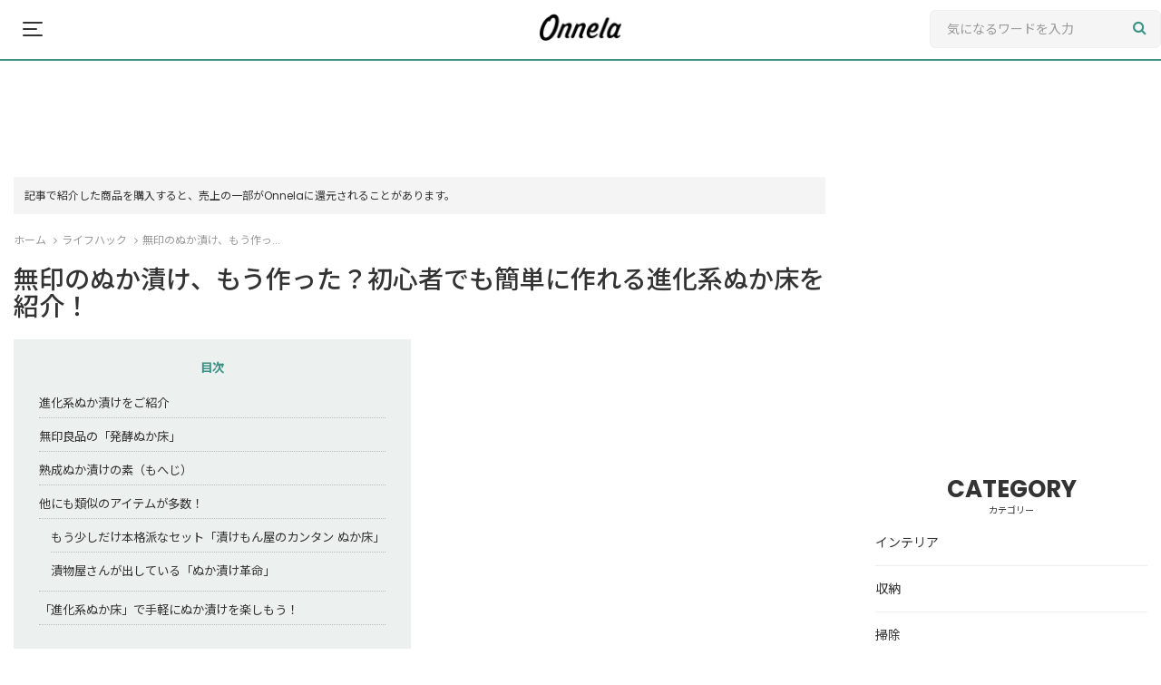

--- FILE ---
content_type: text/html; charset=UTF-8
request_url: https://onnela.asahi.co.jp/article/29046
body_size: 80250
content:

<!doctype html>
<html lang="ja" itemscope itemtype="http://schema.org/WebPage">
  <head>
    <meta charset="utf-8">
    <meta http-equiv="X-UA-Compatible" content="IE=edge">
    <meta name="viewport" content="width=device-width, initial-scale=1">
	  <meta name="p:domain_verify" content="132efa65858c43b992a1d6ac513a0ae4"/>

	
	<script>
    window.dataLayer = window.dataLayer || [];
    dataLayer.push({'ContentsGroup1':'lifehack'});
    
</script>	
    <!-- Google Tag Manager -->
    <script>(function(w,d,s,l,i){w[l]=w[l]||[];w[l].push({'gtm.start':
    new Date().getTime(),event:'gtm.js'});var f=d.getElementsByTagName(s)[0],
    j=d.createElement(s),dl=l!='dataLayer'?'&l='+l:'';j.async=true;j.src=
    'https://www.googletagmanager.com/gtm.js?id='+i+dl;f.parentNode.insertBefore(j,f);
    })(window,document,'script','dataLayer','GTM-NKM9W7C');</script>
    <!-- End Google Tag Manager -->

      <!-- Google Tag Manager -->
      <!--script>(function(w,d,s,l,i){w[l]=w[l]||[];w[l].push({'gtm.start':
      new Date().getTime(),event:'gtm.js'});var f=d.getElementsByTagName(s)[0],
      j=d.createElement(s),dl=l!='dataLayer'?'&l='+l:'';j.async=true;j.src=
      'https://www.googletagmanager.com/gtm.js?id='+i+dl;f.parentNode.insertBefore(j,f);
      })(window,document,'script','dataLayer','GTM-WPBDPGV');</script-->
      <!-- End Google Tag Manager -->

			<meta name="description" content="ぬか床を一から作ろうと思ったら、生ぬか・塩・昆布などを混ぜたものに発酵をうながす「捨て漬け」用の野菜を入れて数週間。やっとぬか漬けが作れる様になったあとも、毎日混ぜたり、お手入れが大変なイメージがありますよね。でもぬか漬けは美味しいですし、発酵食品で健康にもいいです。簡単に手間いらずでぬか漬けを作れるアイテムを紹介します！">
	


<title>無印のぬか漬け、もう作った？初心者でも簡単に作れる進化系ぬか床を紹介！ &#8211; Onnela[オンネラ]｜暮らしに『楽』を、家族にワクワクを。</title>
<link rel='dns-prefetch' href='//www.google.com' />
<link rel='dns-prefetch' href='//s.w.org' />
<link rel="alternate" type="application/rss+xml" title="Onnela[オンネラ]｜暮らしに『楽』を、家族にワクワクを。 &raquo; フィード" href="https://onnela.asahi.co.jp/feed" />
<link rel="alternate" type="application/rss+xml" title="Onnela[オンネラ]｜暮らしに『楽』を、家族にワクワクを。 &raquo; コメントフィード" href="https://onnela.asahi.co.jp/comments/feed" />
		<script type="text/javascript">
			window._wpemojiSettings = {"baseUrl":"https:\/\/s.w.org\/images\/core\/emoji\/11\/72x72\/","ext":".png","svgUrl":"https:\/\/s.w.org\/images\/core\/emoji\/11\/svg\/","svgExt":".svg","source":{"concatemoji":"https:\/\/onnela.asahi.co.jp\/wp-includes\/js\/wp-emoji-release.min.js?ver=4.9.23"}};
			!function(e,a,t){var n,r,o,i=a.createElement("canvas"),p=i.getContext&&i.getContext("2d");function s(e,t){var a=String.fromCharCode;p.clearRect(0,0,i.width,i.height),p.fillText(a.apply(this,e),0,0);e=i.toDataURL();return p.clearRect(0,0,i.width,i.height),p.fillText(a.apply(this,t),0,0),e===i.toDataURL()}function c(e){var t=a.createElement("script");t.src=e,t.defer=t.type="text/javascript",a.getElementsByTagName("head")[0].appendChild(t)}for(o=Array("flag","emoji"),t.supports={everything:!0,everythingExceptFlag:!0},r=0;r<o.length;r++)t.supports[o[r]]=function(e){if(!p||!p.fillText)return!1;switch(p.textBaseline="top",p.font="600 32px Arial",e){case"flag":return s([55356,56826,55356,56819],[55356,56826,8203,55356,56819])?!1:!s([55356,57332,56128,56423,56128,56418,56128,56421,56128,56430,56128,56423,56128,56447],[55356,57332,8203,56128,56423,8203,56128,56418,8203,56128,56421,8203,56128,56430,8203,56128,56423,8203,56128,56447]);case"emoji":return!s([55358,56760,9792,65039],[55358,56760,8203,9792,65039])}return!1}(o[r]),t.supports.everything=t.supports.everything&&t.supports[o[r]],"flag"!==o[r]&&(t.supports.everythingExceptFlag=t.supports.everythingExceptFlag&&t.supports[o[r]]);t.supports.everythingExceptFlag=t.supports.everythingExceptFlag&&!t.supports.flag,t.DOMReady=!1,t.readyCallback=function(){t.DOMReady=!0},t.supports.everything||(n=function(){t.readyCallback()},a.addEventListener?(a.addEventListener("DOMContentLoaded",n,!1),e.addEventListener("load",n,!1)):(e.attachEvent("onload",n),a.attachEvent("onreadystatechange",function(){"complete"===a.readyState&&t.readyCallback()})),(n=t.source||{}).concatemoji?c(n.concatemoji):n.wpemoji&&n.twemoji&&(c(n.twemoji),c(n.wpemoji)))}(window,document,window._wpemojiSettings);
		</script>
		<style type="text/css">
img.wp-smiley,
img.emoji {
	display: inline !important;
	border: none !important;
	box-shadow: none !important;
	height: 1em !important;
	width: 1em !important;
	margin: 0 .07em !important;
	vertical-align: -0.1em !important;
	background: none !important;
	padding: 0 !important;
}
</style>
<link rel='stylesheet' id='contact-form-7-css'  href='https://onnela.asahi.co.jp/wp-content/plugins/contact-form-7/includes/css/styles.css?ver=5.1.7' type='text/css' media='all' />
<link rel='stylesheet' id='ccd-copycontentdetector-css'  href='https://onnela.asahi.co.jp/wp-content/plugins/copycontentdetector/public/css/ccd-copycontentdetector-public.css?ver=1.1.2' type='text/css' media='all' />
<link rel='stylesheet' id='toc-screen-css'  href='https://onnela.asahi.co.jp/wp-content/plugins/table-of-contents-plus/screen.min.css?ver=2002' type='text/css' media='all' />
<link rel='stylesheet' id='wp-ulike-css'  href='https://onnela.asahi.co.jp/wp-content/plugins/wp-ulike/assets/css/wp-ulike.min.css?ver=4.3.3' type='text/css' media='all' />
<link rel='stylesheet' id='wordpress-popular-posts-css-css'  href='https://onnela.asahi.co.jp/wp-content/plugins/wordpress-popular-posts/assets/css/wpp.css?ver=5.1.0' type='text/css' media='all' />

<script>
if (document.location.protocol != "https:") {
    document.location = document.URL.replace(/^http:/i, "https:");
}
</script>
<script type='text/javascript' src='https://onnela.asahi.co.jp/wp-includes/js/jquery/jquery.js?ver=1.12.4'></script>
<script type='text/javascript' src='https://onnela.asahi.co.jp/wp-includes/js/jquery/jquery-migrate.min.js?ver=1.4.1'></script>
<script type='text/javascript' src='https://onnela.asahi.co.jp/wp-content/plugins/copycontentdetector/public/js/ccd-copycontentdetector-public.js?ver=1.1.2'></script>
<script type='text/javascript'>
/* <![CDATA[ */
var wpp_params = {"sampling_active":"1","sampling_rate":"100","ajax_url":"https:\/\/onnela.asahi.co.jp\/wp-json\/wordpress-popular-posts\/v1\/popular-posts","ID":"29046","token":"642e8f9583","debug":"1"};
/* ]]> */
</script>
<script type='text/javascript' src='https://onnela.asahi.co.jp/wp-content/plugins/wordpress-popular-posts/assets/js/wpp-5.0.0.min.js?ver=5.1.0'></script>
<link rel='https://api.w.org/' href='https://onnela.asahi.co.jp/wp-json/' />
<link rel="EditURI" type="application/rsd+xml" title="RSD" href="https://onnela.asahi.co.jp/xmlrpc.php?rsd" />
<link rel="wlwmanifest" type="application/wlwmanifest+xml" href="https://onnela.asahi.co.jp/wp-includes/wlwmanifest.xml" /> 
<link rel="alternate" type="application/json+oembed" href="https://onnela.asahi.co.jp/wp-json/oembed/1.0/embed?url=https%3A%2F%2Fonnela.asahi.co.jp%2Farticle%2F29046" />
<link rel="alternate" type="text/xml+oembed" href="https://onnela.asahi.co.jp/wp-json/oembed/1.0/embed?url=https%3A%2F%2Fonnela.asahi.co.jp%2Farticle%2F29046&#038;format=xml" />
<style type="text/css">.saboxplugin-wrap{-webkit-box-sizing:border-box;-moz-box-sizing:border-box;-ms-box-sizing:border-box;box-sizing:border-box;border:1px solid #eee;width:100%;clear:both;display:block;overflow:hidden;word-wrap:break-word;position:relative}.saboxplugin-wrap .saboxplugin-gravatar{float:left;padding:20px}.saboxplugin-wrap .saboxplugin-gravatar img{max-width:100px;height:auto;border-radius:0;}.saboxplugin-wrap .saboxplugin-authorname{font-size:18px;line-height:1;margin:20px 0 0 20px;display:block}.saboxplugin-wrap .saboxplugin-authorname a{text-decoration:none}.saboxplugin-wrap .saboxplugin-authorname a:focus{outline:0}.saboxplugin-wrap .saboxplugin-desc{display:block;margin:5px 20px}.saboxplugin-wrap .saboxplugin-desc a{text-decoration:underline}.saboxplugin-wrap .saboxplugin-desc p{margin:5px 0 12px}.saboxplugin-wrap .saboxplugin-web{margin:0 20px 15px;text-align:left}.saboxplugin-wrap .sab-web-position{text-align:right}.saboxplugin-wrap .saboxplugin-web a{color:#ccc;text-decoration:none}.saboxplugin-wrap .saboxplugin-socials{position:relative;display:block;background:#fcfcfc;padding:5px;border-top:1px solid #eee}.saboxplugin-wrap .saboxplugin-socials a svg{width:20px;height:20px}.saboxplugin-wrap .saboxplugin-socials a svg .st2{fill:#fff; transform-origin:center center;}.saboxplugin-wrap .saboxplugin-socials a svg .st1{fill:rgba(0,0,0,.3)}.saboxplugin-wrap .saboxplugin-socials a:hover{opacity:.8;-webkit-transition:opacity .4s;-moz-transition:opacity .4s;-o-transition:opacity .4s;transition:opacity .4s;box-shadow:none!important;-webkit-box-shadow:none!important}.saboxplugin-wrap .saboxplugin-socials .saboxplugin-icon-color{box-shadow:none;padding:0;border:0;-webkit-transition:opacity .4s;-moz-transition:opacity .4s;-o-transition:opacity .4s;transition:opacity .4s;display:inline-block;color:#fff;font-size:0;text-decoration:inherit;margin:5px;-webkit-border-radius:0;-moz-border-radius:0;-ms-border-radius:0;-o-border-radius:0;border-radius:0;overflow:hidden}.saboxplugin-wrap .saboxplugin-socials .saboxplugin-icon-grey{text-decoration:inherit;box-shadow:none;position:relative;display:-moz-inline-stack;display:inline-block;vertical-align:middle;zoom:1;margin:10px 5px;color:#444;fill:#444}.clearfix:after,.clearfix:before{content:' ';display:table;line-height:0;clear:both}.ie7 .clearfix{zoom:1}.saboxplugin-socials.sabox-colored .saboxplugin-icon-color .sab-twitch{border-color:#38245c}.saboxplugin-socials.sabox-colored .saboxplugin-icon-color .sab-addthis{border-color:#e91c00}.saboxplugin-socials.sabox-colored .saboxplugin-icon-color .sab-behance{border-color:#003eb0}.saboxplugin-socials.sabox-colored .saboxplugin-icon-color .sab-delicious{border-color:#06c}.saboxplugin-socials.sabox-colored .saboxplugin-icon-color .sab-deviantart{border-color:#036824}.saboxplugin-socials.sabox-colored .saboxplugin-icon-color .sab-digg{border-color:#00327c}.saboxplugin-socials.sabox-colored .saboxplugin-icon-color .sab-dribbble{border-color:#ba1655}.saboxplugin-socials.sabox-colored .saboxplugin-icon-color .sab-facebook{border-color:#1e2e4f}.saboxplugin-socials.sabox-colored .saboxplugin-icon-color .sab-flickr{border-color:#003576}.saboxplugin-socials.sabox-colored .saboxplugin-icon-color .sab-github{border-color:#264874}.saboxplugin-socials.sabox-colored .saboxplugin-icon-color .sab-google{border-color:#0b51c5}.saboxplugin-socials.sabox-colored .saboxplugin-icon-color .sab-googleplus{border-color:#96271a}.saboxplugin-socials.sabox-colored .saboxplugin-icon-color .sab-html5{border-color:#902e13}.saboxplugin-socials.sabox-colored .saboxplugin-icon-color .sab-instagram{border-color:#1630aa}.saboxplugin-socials.sabox-colored .saboxplugin-icon-color .sab-linkedin{border-color:#00344f}.saboxplugin-socials.sabox-colored .saboxplugin-icon-color .sab-pinterest{border-color:#5b040e}.saboxplugin-socials.sabox-colored .saboxplugin-icon-color .sab-reddit{border-color:#992900}.saboxplugin-socials.sabox-colored .saboxplugin-icon-color .sab-rss{border-color:#a43b0a}.saboxplugin-socials.sabox-colored .saboxplugin-icon-color .sab-sharethis{border-color:#5d8420}.saboxplugin-socials.sabox-colored .saboxplugin-icon-color .sab-skype{border-color:#00658a}.saboxplugin-socials.sabox-colored .saboxplugin-icon-color .sab-soundcloud{border-color:#995200}.saboxplugin-socials.sabox-colored .saboxplugin-icon-color .sab-spotify{border-color:#0f612c}.saboxplugin-socials.sabox-colored .saboxplugin-icon-color .sab-stackoverflow{border-color:#a95009}.saboxplugin-socials.sabox-colored .saboxplugin-icon-color .sab-steam{border-color:#006388}.saboxplugin-socials.sabox-colored .saboxplugin-icon-color .sab-user_email{border-color:#b84e05}.saboxplugin-socials.sabox-colored .saboxplugin-icon-color .sab-stumbleUpon{border-color:#9b280e}.saboxplugin-socials.sabox-colored .saboxplugin-icon-color .sab-tumblr{border-color:#10151b}.saboxplugin-socials.sabox-colored .saboxplugin-icon-color .sab-twitter{border-color:#0967a0}.saboxplugin-socials.sabox-colored .saboxplugin-icon-color .sab-vimeo{border-color:#0d7091}.saboxplugin-socials.sabox-colored .saboxplugin-icon-color .sab-windows{border-color:#003f71}.saboxplugin-socials.sabox-colored .saboxplugin-icon-color .sab-whatsapp{border-color:#003f71}.saboxplugin-socials.sabox-colored .saboxplugin-icon-color .sab-wordpress{border-color:#0f3647}.saboxplugin-socials.sabox-colored .saboxplugin-icon-color .sab-yahoo{border-color:#14002d}.saboxplugin-socials.sabox-colored .saboxplugin-icon-color .sab-youtube{border-color:#900}.saboxplugin-socials.sabox-colored .saboxplugin-icon-color .sab-xing{border-color:#000202}.saboxplugin-socials.sabox-colored .saboxplugin-icon-color .sab-mixcloud{border-color:#2475a0}.saboxplugin-socials.sabox-colored .saboxplugin-icon-color .sab-vk{border-color:#243549}.saboxplugin-socials.sabox-colored .saboxplugin-icon-color .sab-medium{border-color:#00452c}.saboxplugin-socials.sabox-colored .saboxplugin-icon-color .sab-quora{border-color:#420e00}.saboxplugin-socials.sabox-colored .saboxplugin-icon-color .sab-meetup{border-color:#9b181c}.saboxplugin-socials.sabox-colored .saboxplugin-icon-color .sab-goodreads{border-color:#000}.saboxplugin-socials.sabox-colored .saboxplugin-icon-color .sab-snapchat{border-color:#999700}.saboxplugin-socials.sabox-colored .saboxplugin-icon-color .sab-500px{border-color:#00557f}.saboxplugin-socials.sabox-colored .saboxplugin-icon-color .sab-mastodont{border-color:#185886}.sabox-plus-item{margin-bottom:20px}@media screen and (max-width:480px){.saboxplugin-wrap{text-align:center}.saboxplugin-wrap .saboxplugin-gravatar{float:none;padding:20px 0;text-align:center;margin:0 auto;display:block}.saboxplugin-wrap .saboxplugin-gravatar img{float:none;display:inline-block;display:-moz-inline-stack;vertical-align:middle;zoom:1}.saboxplugin-wrap .saboxplugin-desc{margin:0 10px 20px;text-align:center}.saboxplugin-wrap .saboxplugin-authorname{text-align:center;margin:10px 0 20px}}body .saboxplugin-authorname a,body .saboxplugin-authorname a:hover{box-shadow:none;-webkit-box-shadow:none}a.sab-profile-edit{font-size:16px!important;line-height:1!important}.sab-edit-settings a,a.sab-profile-edit{color:#0073aa!important;box-shadow:none!important;-webkit-box-shadow:none!important}.sab-edit-settings{margin-right:15px;position:absolute;right:0;z-index:2;bottom:10px;line-height:20px}.sab-edit-settings i{margin-left:5px}.saboxplugin-socials{line-height:1!important}.rtl .saboxplugin-wrap .saboxplugin-gravatar{float:right}.rtl .saboxplugin-wrap .saboxplugin-authorname{display:flex;align-items:center}.rtl .saboxplugin-wrap .saboxplugin-authorname .sab-profile-edit{margin-right:10px}.rtl .sab-edit-settings{right:auto;left:0}img.sab-custom-avatar{max-width:75px;}.saboxplugin-wrap {border-color:#3c9487;}.saboxplugin-wrap .saboxplugin-socials {border-color:#3c9487;}.saboxplugin-wrap, .saboxplugin-wrap .saboxplugin-socials{ border-width: 3px; }.saboxplugin-wrap .saboxplugin-gravatar img {-webkit-border-radius:50%;-moz-border-radius:50%;-ms-border-radius:50%;-o-border-radius:50%;border-radius:50%;}.saboxplugin-wrap .saboxplugin-gravatar img {-webkit-transition:all .5s ease;-moz-transition:all .5s ease;-o-transition:all .5s ease;transition:all .5s ease;}.saboxplugin-wrap .saboxplugin-gravatar img:hover {-webkit-transform:rotate(45deg);-moz-transform:rotate(45deg);-o-transform:rotate(45deg);-ms-transform:rotate(45deg);transform:rotate(45deg);}.saboxplugin-wrap .saboxplugin-socials{background-color:#3c9487;}.saboxplugin-wrap {background-color:#eeeeee;}.saboxplugin-wrap .saboxplugin-socials .saboxplugin-icon-grey {color:#ffffff; fill:#ffffff;}.saboxplugin-wrap .saboxplugin-authorname a,.saboxplugin-wrap .saboxplugin-authorname span {color:#3c9487;}.saboxplugin-wrap {margin-top:20px; margin-bottom:20px; padding: 0px 0px }.saboxplugin-wrap .saboxplugin-authorname {font-size:20px; line-height:27px;}.saboxplugin-wrap .saboxplugin-desc p, .saboxplugin-wrap .saboxplugin-desc {font-size:12px !important; line-height:19px !important;}.saboxplugin-wrap .saboxplugin-web {font-size:14px;}.saboxplugin-wrap .saboxplugin-socials a svg {width:16px;height:16px;}</style>    <link rel="stylesheet" href="https://fonts.googleapis.com/css?family=Poppins:300,400,500,700%7CNoto+Sans+JP:300,400,500,700,800,900">
    <link rel="stylesheet" href="https://onnela.asahi.co.jp/wp-content/themes/andoros/css/bootstrap.min.css">
    <link rel="stylesheet" href="https://onnela.asahi.co.jp/wp-content/themes/andoros/css/font-awesome.min.css">
    <link rel="stylesheet" href="https://onnela.asahi.co.jp/wp-content/themes/andoros/css/awesome-bootstrap-checkbox.css">
    <link rel="stylesheet" href="https://onnela.asahi.co.jp/wp-content/themes/andoros/css/slick.css">
    <link rel="stylesheet" href="https://onnela.asahi.co.jp/wp-content/themes/andoros/css/slick-theme.css?v=3">
    <link rel="stylesheet" href="https://onnela.asahi.co.jp/wp-content/themes/andoros/css/custom.css?v=202400820">
	<link rel="stylesheet" href="https://onnela.asahi.co.jp/wp-content/themes/andoros/css/custom_20221214.css?v=20221223">
    <link rel="shortcut icon" href="https://onnela.asahi.co.jp/favicon.ico">

	  
	<link rel="canonical" href="https://onnela.asahi.co.jp/article/29046" />
		  
    <!--[if lt IE 9]>
      <script src="https://oss.maxcdn.com/html5shiv/3.7.3/html5shiv.min.js"></script>
      <script src="https://oss.maxcdn.com/respond/1.4.2/respond.min.js"></script>
    <![endif]-->
<!-- Twitterカード -->
<meta name="twitter:card" content="summary_large_image" />
<meta name="twitter:site" content="@onnela_tv" />
<meta name="twitter:title" content="無印のぬか漬け、もう作った？初心者でも簡単に作れる進化系ぬか床を紹介！" />
<meta name="twitter:description" content="ぬか床を一から作ろうと思ったら、生ぬか・塩・昆布などを混ぜたものに発酵をうながす「捨て漬け」用の野菜を入れて数週間。やっとぬか漬けが作れる様になったあとも、毎日混ぜたり、お手入れが大変なイメージがありますよね。でもぬか漬けは美味しいですし、発酵食品で健康にもいいです。簡単に手間いらずでぬか漬けを作れるアイテムを紹介します！" />
<meta name="twitter:image" content="https://static.onnela.asahi.co.jp/wp-content/uploads/2022/01/14135712/ca5a20ee9af8b7f4b32346d2836ebdd3.jpg" />

<!-- OGP -->
<meta property='og:locale' content='ja_JP'>
<meta property='og:site_name' content='Onnela[オンネラ]｜暮らしに『楽』を、家族にワクワクを。'>
<meta property="og:type" content="blog">
<meta property="og:title" content="無印のぬか漬け、もう作った？初心者でも簡単に作れる進化系ぬか床を紹介！ &#8211; Onnela[オンネラ]｜おうちのなかを、もっとしあわせに。">
<meta property="og:description" content="ぬか床を一から作ろうと思ったら、生ぬか・塩・昆布などを混ぜたものに発酵をうながす「捨て漬け」用の野菜を入れて数週間。やっとぬか漬けが作れる様になったあとも、毎日混ぜたり、お手入れが大変なイメージがありますよね。でもぬか漬けは美味しいですし、発酵食品で健康にもいいです。簡単に手間いらずでぬか漬けを作れるアイテムを紹介します！">
<meta property="og:url" content="https://onnela.asahi.co.jp/article/29046">
<meta property="og:image" content="https://static.onnela.asahi.co.jp/wp-content/uploads/2022/01/14135712/ca5a20ee9af8b7f4b32346d2836ebdd3.jpg">

		<script type="application/ld+json">
		{
			"@context": "http://schema.org",
			"@type": "VideoObject",
			"name": "",
			"description": "",
			"thumbnailUrl": "https://static.onnela.asahi.co.jp/wp-content/uploads/2022/01/14135712/ca5a20ee9af8b7f4b32346d2836ebdd3.jpg",
			"uploadDate": "2022-01-19T11:25:57+09:00",
			"duration": "",
			"contentUrl": ""
		}
	</script>
	

<script async src="https://securepubads.g.doubleclick.net/tag/js/gpt.js"></script>
<script type="text/javascript" src="//yads.c.yimg.jp/js/yads-async.js"></script><!-- YDN広告 -->
<script type="application/javascript" src="//anymind360.com/js/15736/ats.js"></script>
    <script>
        window.googletag = window.googletag || {cmd: []};
        googletag.cmd.push(function() {            
            googletag.defineSlot('/249897659/onnela/onnela_pc/onnela_pc_common_sidebar_top', [300, 250], 'div-gpt-ad-1608550002520-0').addService(googletag.pubads());
            googletag.defineSlot('/249897659/onnela/onnela_pc/onnela_pc_common_sidebar_bottom', [[300, 250], [300, 600]], 'div-gpt-ad-1608550052282-0').addService(googletag.pubads());
            googletag.defineSlot('/249897659/onnela/onnela_pc/onnela_pc_common_header_top', [728, 90], 'div-gpt-ad-1608550494131-0').addService(googletag.pubads());
            googletag.defineSlot('/249897659/onnela/onnela_pc/onnela_pc_article_outline_bottom', [[300, 250], [336, 280]], 'div-gpt-ad-1608550749332-0').addService(googletag.pubads());
            googletag.defineSlot('/249897659/onnela/onnela_pc/onnela_pc_article_middle_1', [[300, 250], [336, 280]], 'div-gpt-ad-1608550887053-0').addService(googletag.pubads());
            googletag.defineSlot('/249897659/onnela/onnela_pc/onnela_pc_article_middle_2', [[300, 250], [336, 280]], 'div-gpt-ad-1608550963235-0').addService(googletag.pubads());
            googletag.defineSlot('/249897659/onnela/onnela_pc/onnela_pc_article_middle_3', [[300, 250], [336, 280]], 'div-gpt-ad-1608551104782-0').addService(googletag.pubads());
            googletag.defineSlot('/249897659/onnela/onnela_pc/onnela_pc_article_bottom_1', [[300, 250], [336, 280]], 'div-gpt-ad-1608551165378-0').addService(googletag.pubads());
            googletag.defineSlot('/249897659/onnela/onnela_pc/onnela_pc_article_bottom_2', [[300, 250], [336, 280]], 'div-gpt-ad-1608551242465-0').addService(googletag.pubads());
            
			            googletag.pubads().enableSingleRequest();
            googletag.enableServices();

                    });
    </script>


  </head>
  <body>
	<!-- Google Tag Manager (noscript) -->
	<noscript><iframe src="https://www.googletagmanager.com/ns.html?id=GTM-NKM9W7C"
	height="0" width="0" style="display:none;visibility:hidden"></iframe></noscript>
	<!-- End Google Tag Manager (noscript) -->

    <!-- Google Tag Manager (noscript) -->
    <!--noscript><iframe src="https://www.googletagmanager.com/ns.html?id=GTM-WPBDPGV"
    height="0" width="0" style="display:none;visibility:hidden"></iframe></noscript-->
    <!-- End Google Tag Manager (noscript) -->



    <nav class="navbar navbar-default">

      <div class="container" style="position:relative;">
        <div class="navbar-header">
          <a href="#" class="search-link"><i class="fa fa-search"></i></a>
          <button type="button" class="navbar-toggle collapsed" data-toggle="collapse" data-target="#navbar" aria-expanded="false" aria-controls="navbar">
            <span class="sr-only">Menu</span>
            <span class="icon-bar"></span>
            <span class="icon-bar middle-bar"></span>
            <span class="icon-bar"></span>
          </button>
			
          <a class="navbar-brand" href="https://onnela.asahi.co.jp"><img src="https://onnela.asahi.co.jp/wp-content/themes/andoros/images/logo.png" alt="Onnela[オンネラ]｜暮らしに『楽』を、家族にワクワクを。"></a>
        	
		  </div>
        <ul class="nav navbar-nav navbar-search">
          <li>
            <form method="get" action="https://onnela.asahi.co.jp">
              <input type="search" class="form-control" name="s" placeholder="気になるワードを入力">
              <button type="submit"><i class="fa fa-search"></i></button>
            </form>
          </li>
        </ul>
        <div id="navbar" class="collapse navbar-collapse">
          <ul class="nav navbar-nav navbar-table">
            <li class="">
              <a href="https://onnela.asahi.co.jp/categories/interior">インテリア</a>
            </li>
            <li class="">
              <a href="https://onnela.asahi.co.jp/categories/storage">収納</a>
            </li>
            <li class="">
              <a href="https://onnela.asahi.co.jp/categories/cleaning">掃除</a>
            </li>
            <li class="">
              <a href="https://onnela.asahi.co.jp/categories/lifehack">ライフハック</a>
            </li>
            <li class="">
              <a href="https://onnela.asahi.co.jp/categories/diy">DIY</a>
            </li>
            <li class="">
              <a href="https://onnela.asahi.co.jp/categories/recipe">レシピ</a>
            </li>
            <li class="">
              <a href="https://onnela.asahi.co.jp/categories/house">住まい</a>
            </li>
            <li class="">
              <a href="https://onnela.asahi.co.jp/categories/visit">お宅訪問</a>
            </li>
            <li class="">
              <a href="https://onnela.asahi.co.jp/categories/outing">お出かけ</a>
            </li>
            <li class="">
              <a href="https://onnela.asahi.co.jp/entrances">特集</a>
            </li>
            <li class="">
              <a href="https://onnela.asahi.co.jp/ranking">ランキング</a>
            </li>
            <li class="">
              <a href="https://onnela.asahi.co.jp/showroom">ショールーム</a>
            </li>
            <li class="">
              <a href="https://onnela.asahi.co.jp/hdcj">HDCジャーナル</a>
            </li>
            <li class="">
              <a href="https://onnela.asahi.co.jp/daidokoro">DAIGOも台所トップ</a>
            </li>
            <li class="">
              <a href="https://onnela.asahi.co.jp/housebuilding">家づくりを学ぶ（ウチつく）</a>
            </li>
          </ul>
          <button type="button" class="navbar-close"></button>
        </div>
      </div>
    </nav>
    <main style="padding-top:65px;">
    <!-- <p>/article/29046</p> -->
    <!-- <p>post</p> -->
    <!-- <p>/article/29046</p> -->
          		              <div class="insert-ad ad-size-728x90 onnela_pc_common_header_top">
          <!-- /249897659/onnela/onnela_pc/onnela_pc_common_header_top -->
          <div id='div-gpt-ad-1608550494131-0'>
            <script>
              googletag.cmd.push(function() { googletag.display('div-gpt-ad-1608550494131-0'); });
            </script>
          </div>
        </div>
      		          <style>img{max-width:100%;}</style>
      <div class="section section-post">
        <div class="container">
          <div class="row">
            <div class="col-xs-12 col-sm-9 main">
				
            <div class="post-pr-message" style="display:none;">記事で紹介した商品を購入すると、売上の一部がOnnelaに還元されることがあります。</div>
              <div class="section-title-wrapper">
              <ol class="breadcrumb">
  <li class="home"><a href="https://onnela.asahi.co.jp">ホーム</a></li>
  <li><a href="https://onnela.asahi.co.jp/categories/lifehack">ライフハック</a></li>
    <li><a href="https://onnela.asahi.co.jp/article/29046">無印のぬか漬け、もう作っ...</a></li>
  </ol>
              <h1>無印のぬか漬け、もう作った？初心者でも簡単に作れる進化系ぬか床を紹介！</h1>
                            </div>
              <div class="content"><div id="toc_container" class="no_bullets"><p class="toc_title">目次</p><ul class="toc_list"><li><a href="#i">進化系ぬか漬けをご紹介</a></li><li><a href="#i-2">無印良品の「発酵ぬか床」</a></li><li><a href="#i-3">熟成ぬか漬けの素（もへじ）</a></li><li><a href="#i-4">他にも類似のアイテムが多数！</a><ul><li><a href="#i-5">もう少しだけ本格派なセット「漬けもん屋のカンタン ぬか床」</a></li><li><a href="#i-6">漬物屋さんが出している「ぬか漬け革命」</a></li></ul></li><li><a href="#i-7">「進化系ぬか床」で手軽にぬか漬けを楽しもう！</a></li></ul></div>
<h2><span id="i"><span style="font-weight: 400;">進化系ぬか漬けをご紹介</span></span></h2>
<p><iframe style="margin: 30px 0; width: 100%; height: calc(((100vw - 30px) * 9)/16); max-height: 500px;" src="https://www.youtube.com/embed/skxpM6Qg6Jw" frameborder="0" allow="accelerometer; autoplay; clipboard-write; encrypted-media; gyroscope; picture-in-picture" allowfullscreen="allowfullscreen"><span data-mce-type="bookmark" style="display: inline-block; width: 0px; overflow: hidden; line-height: 0;" class="mce_SELRES_start">﻿</span><span data-mce-type="bookmark" style="display: inline-block; width: 0px; overflow: hidden; line-height: 0;" class="mce_SELRES_start">﻿</span><span data-mce-type="bookmark" style="display: inline-block; width: 0px; overflow: hidden; line-height: 0;" class="mce_SELRES_start">﻿</span><span data-mce-type="bookmark" style="display: inline-block; width: 0px; overflow: hidden; line-height: 0;" class="mce_SELRES_start">﻿</span><span data-mce-type="bookmark" style="display: inline-block; width: 0px; overflow: hidden; line-height: 0;" class="mce_SELRES_start">﻿</span><span data-mce-type="bookmark" style="display: inline-block; width: 0px; overflow: hidden; line-height: 0;" class="mce_SELRES_start">﻿</span></iframe></p>
<p><span style="font-weight: 400;">ぬか床を一から作ろうと思ったら、生ぬか・塩・昆布などを混ぜたものに発酵をうながす「捨て漬け」用の野菜を入れて数週間。やっとぬか漬けが作れる様になったあとも、毎日混ぜたり、お手入れが大変なイメージがありますよね。</span></p>
<p><span style="font-weight: 400;">でもぬか漬けは美味しいですし、発酵食品で健康にもいいです。簡単に手間いらずでぬか漬けを作れるアイテムを紹介します！</span></p>

<div class='insert-ad ad-size-336x280 onnela_pc_article_inner' style='width:336px; height:280px;'>
<!-- /249897659/onnela/onnela_pc/onnela_pc_article_middle_1 -->
<div id='div-gpt-ad-1608550887053-0'>
  <script>
    googletag.cmd.push(function() { googletag.display('div-gpt-ad-1608550887053-0'); });
  </script>
</div>
</div>
<h2><span id="i-2"><span style="font-weight: 400;">無印良品の「発酵ぬか床」</span></span></h2>
<p><img src="https://static.onnela.asahi.co.jp/wp-content/uploads/2022/01/14135712/ca5a20ee9af8b7f4b32346d2836ebdd3.jpg" alt="" width="450" height="450" class="alignnone size-full wp-image-29050" /></p>
<p><span style="font-weight: 400;">SNSで大ブームを巻き起こした無印良品の「発酵ぬかどこ」。</span></p>
<p><span style="font-weight: 400;">既に発酵させてあるので、買ってきたその日から野菜を漬けられるようになっています。</span></p>
<p><span style="font-weight: 400;">その上、毎日かきまぜなくてOK！週に1度程度まぜればOKのお手軽さで、初心者でも簡単に使えます。</span></p>
<p><img src="https://static.onnela.asahi.co.jp/wp-content/uploads/2022/01/14135736/c021445d0aae2b671fb3838da6b43d8f.jpg" alt="" width="450" height="450" class="alignnone size-full wp-image-29056" /></p>
<p><span style="font-weight: 400;">袋がそのまま容器として使えるので、容器の準備も不要。チャックのレール部分だけ、使うたび付着したぬかをふきんなどで拭き取るようにしてください。</span></p>
<p><span style="font-weight: 400;">もしたくさん使ってぬかが減ってきたら、補充用のぬかも市販されています。手軽なのに、本格的で長く使えるのも人気のポイントです。</span></p>
<div class="clearfix box_border">
<div class="store-mainimg">
<div class="amazon_afitag"><a target="_blank" href="https://amzn.to/4cShB6s" rel="nofollow noopener"><img border="0" src="//m.media-amazon.com/images/I/61p1IpPGqqL._AC_SX679_.jpg" /></a></div>
<p><a class="goods-price" target="_blank" href="https://amzn.to/3WtrTEg" rel="nofollow noopener">出典：amazon.co.jp</a><!--ul class="goods-subimages clearfix"></ul--></div>
<div class="goods-brand">
<h4 class="goods-name">無印良品 発酵ぬかどこ 1kg 82931617</h4>
<div class="aside-button">
<p class="goods-price"><span style="font-size: smaller;">税込891円</span></p>
<p class="goods-price">※2022年01月14日時点</p>
<p><a href="https://amzn.to/3WtrTEg" rel="nofollow noopener" class="btn btn-custom" style="margin: 10px 0;" target="_blank">Amazonで詳細を見る</a><a href="https://hb.afl.rakuten.co.jp/ichiba/1fd00c05.9c631f8c.1fd00c06.98483093/?pc=https%3A%2F%2Fitem.rakuten.co.jp%2Fretailer%2Fmuji-581-01%2F&amp;link_type=hybrid_url&amp;ut=[base64]" rel="nofollow noopener" class="btn btn-custom" target="_blank">楽天で詳細を見る</a></div>
</div>
</div>
<p>&nbsp;</p>
<p><img src="https://static.onnela.asahi.co.jp/wp-content/uploads/2022/01/14135716/66d96093d0bf079f8aa98518df438ecb.jpg" alt="" width="450" height="450" class="alignnone size-full wp-image-29051" /></p>
<p><span style="font-weight: 400;">「アボカドのぬか漬け」って食べたことありますか？クリーミーなアボカドにぬか漬けの旨味が加わって、とっても美味しいんです。</span></p>
<p><span style="font-weight: 400;">作り方は簡単、2つに切って種を除いたアボカドにぬかをすり込み、半日〜1日くらい漬けるだけ！皮はついたままでも、除いても大丈夫です。</span></p>
<p><span style="font-weight: 400;">熟してやわらかいものより少し固いものの方が美味しくできるので、「アボカドの皮を剥いてしまったけど、思ったより熟していなかった…」という時の救済レシピとしてもおすすめです。</span></p>
<p><img src="https://static.onnela.asahi.co.jp/wp-content/uploads/2022/01/14135708/26f55e9f073bc077a4bbf971c67091bb.jpg" alt="" width="450" height="450" class="alignnone size-full wp-image-29049" /></p>
<p><span style="font-weight: 400;">他にもゆで卵やチーズもおすすめ。ぜひ試してみてくださいね！</span></p>
<h2><span id="i-3"><span style="font-weight: 400;">熟成ぬか漬けの素（もへじ）</span></span></h2>
<p><img src="https://static.onnela.asahi.co.jp/wp-content/uploads/2022/01/14135732/c945daf10a2c1aa8e45438d13be0e17b.jpg" alt="" width="450" height="451" class="alignnone size-full wp-image-29055" /></p>
<p><span style="font-weight: 400;">わざわざぬか床を用意するほどじゃない、1回だけお試しで作ってみたいという方には、チューブタイプの「熟成ぬか漬けの素」がおすすめです！</span></p>
<p><span style="font-weight: 400;">「熟成ぬか漬けの素」は「KALDI」やオンラインショップで購入できます。</span></p>
<div class="clearfix box_border">
<div class="store-mainimg">
<div class="amazon_afitag"><a target="_blank" href="https://amzn.to/4bovtVB" rel="nofollow noopener"><img border="0" src="//m.media-amazon.com/images/I/41+t7luOe1L._AC_PIbundle-2,TopRight,0,0_SH20_.jpg" /></a></div>
<p><a class="goods-price" target="_blank" href="https://amzn.to/4bovtVB" rel="nofollow noopener">出典：amazon.co.jp</a><!--ul class="goods-subimages clearfix"></ul--></div>
<div class="goods-brand">
<h4 class="goods-name">【2本セット】 もへじ 熟成ぬか漬けの素　170g</h4>
<div class="aside-button">
<p class="goods-price"><span style="font-size: smaller;">税込1350円</span></p>
<p class="goods-price">※2024年09月19日時点</p>
<p><a href="https://amzn.to/4bovtVB" rel="nofollow noopener" class="btn btn-custom" style="margin: 10px 0;" target="_blank">Amazonで詳細を見る</a></div>
</div>
</div>
<p>&nbsp;</p>
<p><img src="https://static.onnela.asahi.co.jp/wp-content/uploads/2022/01/14135720/af83a6c7cdbf7c11d8f94903d611fa33.jpg" alt="" width="450" height="450" class="alignnone size-full wp-image-29052" /></p>
<p><span style="font-weight: 400;">使い方は簡単、ヘタを落とした野菜に「ぬか漬けの素」を塗ってなじませ、ラップでしっかりくるむだけ！</span></p>
<p><img src="https://static.onnela.asahi.co.jp/wp-content/uploads/2022/01/14135723/a4074065bb597e7ac8f4bbe94a033b3c.jpg" alt="" width="450" height="450" class="alignnone size-full wp-image-29053" /></p>
<p><span style="font-weight: 400;">水分が出てくるのでフリーザーバッグに入れて冷蔵庫で一晩置いておけば、美味しいぬか漬けができてしまいます。</span></p>
<p><img src="https://static.onnela.asahi.co.jp/wp-content/uploads/2022/01/14135728/3a7f6eaca51b1309255479e9d180d127.jpg" alt="" width="450" height="450" class="alignnone size-full wp-image-29054" /></p>
<p><span style="font-weight: 400;">3本入りのキュウリが1本だけ残ってしまったり、ニンジンが半分くらい残ってしまったり、毎日料理をしているとどうしても出てしまう半端野菜。</span></p>
<p><span style="font-weight: 400;">そんな野菜に「熟成ぬか漬けの素」を塗っておけば、翌日には美味しいぬか漬けに！フードロス削減にも大活躍の嬉しいアイテムです。</span></p>

<div class='insert-ad ad-size-336x280 onnela_pc_article_inner' style='width:336px; height:280px;'>
<!-- /249897659/onnela/onnela_pc/onnela_pc_article_middle_2 -->
<div id='div-gpt-ad-1608550963235-0'>
  <script>
    googletag.cmd.push(function() { googletag.display('div-gpt-ad-1608550963235-0'); });
  </script>
</div>
</div>
		<h2><span id="i-4"><span style="font-weight: 400;">他にも類似のアイテムが多数！</span></span></h2>
<p>他にも手軽にぬか漬けを作れるアイテムは各社から発売されています。その一部を紹介します。</p>
<h3><span id="i-5"><span style="font-weight: 400;">もう少しだけ本格派なセット「漬けもん屋のカンタン ぬか床」</span></span></h3>
<div class="clearfix box_border">
<div class="store-mainimg">
<div class="amazon_afitag"><a target="_blank" href="https://amzn.to/4blQqR7" rel="nofollow noopener"><img border="0" src="//m.media-amazon.com/images/I/61LXwqLOpJL._AC_SX425_.jpg" /></a></div>
<p><a class="goods-price" target="_blank" href="https://amzn.to/4blQqR7" rel="nofollow noopener">出典：amazon.co.jp</a><!--ul class="goods-subimages clearfix"></ul--></div>
<div class="goods-brand">
<h4 class="goods-name">[樽の味］ 漬けもん屋のカンタン ぬか床 セット 無添加 ぬか床 100％国産原料 容器</h4>
<div class="aside-button">
<p class="goods-price"><span style="font-size: smaller;">税込2380円~</span></p>
<p class="goods-price">※2024年09月19日時点</p>
<p><a href="https://amzn.to/4blQqR7" rel="nofollow noopener" class="btn btn-custom" style="margin: 10px 0;" target="_blank">Amazonで詳細を見る</a><a href="https://hb.afl.rakuten.co.jp/ichiba/235bc0df.d1fd51c8.235bc0e0.9335fbc1/?pc=https%3A%2F%2Fitem.rakuten.co.jp%2Ftarunoaji%2Fnukadoko_1%2F&amp;link_type=hybrid_url&amp;ut=eyJwYWdlIjoiaXRlbSIsInR5cGUiOiJoeWJyaWRfdXJsIiwic2l6ZSI6IjB4MCIsIm5hbSI6MSwibmFtcCI6InJpZ2h0IiwiY29tIjoxLCJjb21wIjoiZG93biIsInByaWNlIjoxLCJib3IiOjEsImNvbCI6MSwiYmJ0biI6MSwicHJvZCI6MCwiYW1wIjpmYWxzZX0%3D" rel="nofollow noopener" class="btn btn-custom" target="_blank">楽天で詳細を見る</a></div>
</div>
</div>
<p>&nbsp;</p>
<p><span style="font-weight: 400;">本物の漬物屋さんがぬかを分けくれる？！和歌山県の「樽の味」という漬物屋さんが180日以上発酵させたぬか床1.6kgと、ぬか床に入れると美味しくなる「調味料」をセットにして届けてくれるスターターセットです。</span></p>
<p>&nbsp;</p>
<h3><span id="i-6"><span style="font-weight: 400;">漬物屋さんが出している「ぬか漬け革命」</span></span></h3>
<div class="clearfix box_border">
<div class="store-mainimg">
<div class="amazon_afitag"><a target="_blank" href="https://amzn.to/49pgHMA" rel="nofollow noopener"><img border="0" src="//m.media-amazon.com/images/I/61MZ8jlkVHL._AC_SX569_.jpg" /></a></div>
<p><a class="goods-price" target="_blank" href="https://amzn.to/49pgHMA" rel="nofollow noopener">出典：amazon.co.jp</a><!--ul class="goods-subimages clearfix"></ul--></div>
<div class="goods-brand">
<h4 class="goods-name">【樽の味】 ぬか漬け 革命 2袋 セット 230g×2 パック 無添加 熟成 発酵 国産原料 ラップに出して野菜と包むだけ 手間なく美味しく漬かる</h4>
<div class="aside-button">
<p class="goods-price"><span style="font-size: smaller;">税込850円~</span></p>
<p class="goods-price">※2024年09月19日時点</p>
<p><a href="https://amzn.to/49pgHMA" rel="nofollow noopener" class="btn btn-custom" style="margin: 10px 0;" target="_blank">Amazonで詳細を見る</a><a href="https://hb.afl.rakuten.co.jp/ichiba/235bc0df.d1fd51c8.235bc0e0.9335fbc1/?pc=https%3A%2F%2Fitem.rakuten.co.jp%2Ftarunoaji%2Fnukadukekakumei_1%2F&amp;link_type=hybrid_url&amp;ut=eyJwYWdlIjoiaXRlbSIsInR5cGUiOiJoeWJyaWRfdXJsIiwic2l6ZSI6IjB4MCIsIm5hbSI6MSwibmFtcCI6InJpZ2h0IiwiY29tIjoxLCJjb21wIjoiZG93biIsInByaWNlIjoxLCJib3IiOjEsImNvbCI6MSwiYmJ0biI6MSwicHJvZCI6MCwiYW1wIjpmYWxzZX0%3D" rel="nofollow noopener" class="btn btn-custom" target="_blank">楽天で詳細を見る</a></div>
</div>
</div>
<p>&nbsp;</p>
<p><span style="font-weight: 400;">ひとつ上の商品と同じく、和歌山県の「樽の味」という漬物屋さんが販売しているチューブタイプのぬか床です。「ぬか漬け革命」を塗った野菜をラップに包み、冷蔵庫で一晩置くだけで美味しいぬか漬けができあがります。</span></p>
<h2><span id="i-7"><span style="font-weight: 400;">「進化系ぬか床」で手軽にぬか漬けを楽しもう！</span></span></h2>
<p><span style="font-weight: 400;">「ぬか漬けは面倒」は過去のもの？！初心者でも手軽に楽しめる「進化系ぬか床」があれば、ちょっとだけ余った野菜も、美味しいぬか漬けに早変わり！</span></p>
<p><span style="font-weight: 400;">1晩〜1日程度の短期間で美味しく漬かるのも嬉しいですね。ぜひ試してみてください。</span></p>
<div class="awac-wrapper"><div class="awac widget text-2">			<div class="textwidget"><p>※掲載情報は記事制作時点のもので、現在の情報と異なる場合があります。</p>
</div>
		</div></div></div>

<div class="insert-ad-area">
    <div class="insert-ad ad-size-336x280 onnela_pc_common_article_bottom_1">
        <!-- /249897659/onnela/onnela_pc/onnela_pc_article_bottom_1 -->
        <div id='div-gpt-ad-1608551165378-0'>
        <script>
            googletag.cmd.push(function() { googletag.display('div-gpt-ad-1608551165378-0'); });
        </script>
        </div>
    </div>
    <div class="insert-ad ad-size-336x280 onnela_pc_common_article_bottom_2">
        <!-- /249897659/onnela/onnela_pc/onnela_pc_article_bottom_2 -->
	<!--
        <div id='div-gpt-ad-1608551242465-0'>
        <script>
            googletag.cmd.push(function() { googletag.display('div-gpt-ad-1608551242465-0'); });
        </script>
        </div>
    -->
	<div id="ad1"></div>
    </div>
</div>
<!-- YDN広告 -->
<script type="text/javascript">
	const ydnTagID = '40010_632454';
yadsRequestAsync({
yads_ad_ds : ydnTagID,
yads_parent_element : "ad1"
});
</script>

<div class="saboxplugin-wrap" itemtype="http://schema.org/Person" itemscope itemprop="author"><div class="saboxplugin-gravatar"><a  href='https://onnela.asahi.co.jp/article/author/admin'><img src="https://onnela.asahi.co.jp/wp-content/uploads/2020/05/onnela_ava-1.jpg" alt="" itemprop="image"></a></div><div class="saboxplugin-authorname"><a href="https://onnela.asahi.co.jp/article/author/admin" class="vcard author" rel="author" itemprop="url"><span class="fn" itemprop="name">Onnela編集部</span></a></div><div class="saboxplugin-desc"><div itemprop="description"><p><span style="font-weight: 400">「Onnela(オンネラ)」とは、フィンランド語で</span><span style="font-weight: 400">“しあわせの棲むところ”という意味です。</span><span style="font-weight: 400">私たちが発信するコンテンツで、</span><span style="font-weight: 400">暮らしが「楽（ラク）」になったり、「楽しい」時間が増えれば、</span><span style="font-weight: 400">自分の、家族の毎日はもっとワクワクするものになる。そんな、しあわせのヒントをお届けします。</span></p>
</div></div><div class="clearfix"></div><div class="saboxplugin-socials "><a target="_blank" href="https://twitter.com/onnela_tv" rel="nofollow" class="saboxplugin-icon-grey"><svg aria-hidden="true" class="sab-twitter" role="img" xmlns="http://www.w3.org/2000/svg" viewBox="0 0 512 512"><path fill="currentColor" d="M459.37 151.716c.325 4.548.325 9.097.325 13.645 0 138.72-105.583 298.558-298.558 298.558-59.452 0-114.68-17.219-161.137-47.106 8.447.974 16.568 1.299 25.34 1.299 49.055 0 94.213-16.568 130.274-44.832-46.132-.975-84.792-31.188-98.112-72.772 6.498.974 12.995 1.624 19.818 1.624 9.421 0 18.843-1.3 27.614-3.573-48.081-9.747-84.143-51.98-84.143-102.985v-1.299c13.969 7.797 30.214 12.67 47.431 13.319-28.264-18.843-46.781-51.005-46.781-87.391 0-19.492 5.197-37.36 14.294-52.954 51.655 63.675 129.3 105.258 216.365 109.807-1.624-7.797-2.599-15.918-2.599-24.04 0-57.828 46.782-104.934 104.934-104.934 30.213 0 57.502 12.67 76.67 33.137 23.715-4.548 46.456-13.32 66.599-25.34-7.798 24.366-24.366 44.833-46.132 57.827 21.117-2.273 41.584-8.122 60.426-16.243-14.292 20.791-32.161 39.308-52.628 54.253z"></path></svg></span></a><a target="_blank" href="https://www.instagram.com/onnela.tv" rel="nofollow" class="saboxplugin-icon-grey"><svg aria-hidden="true" class="sab-instagram" role="img" xmlns="http://www.w3.org/2000/svg" viewBox="0 0 448 512"><path fill="currentColor" d="M224.1 141c-63.6 0-114.9 51.3-114.9 114.9s51.3 114.9 114.9 114.9S339 319.5 339 255.9 287.7 141 224.1 141zm0 189.6c-41.1 0-74.7-33.5-74.7-74.7s33.5-74.7 74.7-74.7 74.7 33.5 74.7 74.7-33.6 74.7-74.7 74.7zm146.4-194.3c0 14.9-12 26.8-26.8 26.8-14.9 0-26.8-12-26.8-26.8s12-26.8 26.8-26.8 26.8 12 26.8 26.8zm76.1 27.2c-1.7-35.9-9.9-67.7-36.2-93.9-26.2-26.2-58-34.4-93.9-36.2-37-2.1-147.9-2.1-184.9 0-35.8 1.7-67.6 9.9-93.9 36.1s-34.4 58-36.2 93.9c-2.1 37-2.1 147.9 0 184.9 1.7 35.9 9.9 67.7 36.2 93.9s58 34.4 93.9 36.2c37 2.1 147.9 2.1 184.9 0 35.9-1.7 67.7-9.9 93.9-36.2 26.2-26.2 34.4-58 36.2-93.9 2.1-37 2.1-147.8 0-184.8zM398.8 388c-7.8 19.6-22.9 34.7-42.6 42.6-29.5 11.7-99.5 9-132.1 9s-102.7 2.6-132.1-9c-19.6-7.8-34.7-22.9-42.6-42.6-11.7-29.5-9-99.5-9-132.1s-2.6-102.7 9-132.1c7.8-19.6 22.9-34.7 42.6-42.6 29.5-11.7 99.5-9 132.1-9s102.7-2.6 132.1 9c19.6 7.8 34.7 22.9 42.6 42.6 11.7 29.5 9 99.5 9 132.1s2.7 102.7-9 132.1z"></path></svg></span></a><a target="_blank" href="https://www.facebook.com/onnela.tv" rel="nofollow" class="saboxplugin-icon-grey"><svg aria-hidden="true" class="sab-facebook" role="img" xmlns="http://www.w3.org/2000/svg" viewBox="0 0 264 512"><path fill="currentColor" d="M76.7 512V283H0v-91h76.7v-71.7C76.7 42.4 124.3 0 193.8 0c33.3 0 61.9 2.5 70.2 3.6V85h-48.2c-37.8 0-45.1 18-45.1 44.3V192H256l-11.7 91h-73.6v229"></path></svg></span></a></div></div>
<nav>
  <ul class="pager pager-custom">
    <li class="previous"><a href="https://onnela.asahi.co.jp/article/28191" rel="prev"><span class="hidden-xs">前の投稿</span></a></li>
    <li class="next"><a href="https://onnela.asahi.co.jp/article/27198" rel="next"><span class="hidden-xs">次の投稿</span></a></li>
    <li><a href="https://onnela.asahi.co.jp/categories/lifehack">一覧に戻る</a></li>
  </ul>
</nav>


<!-- 20260116201280-->
              <section>
                <header>
                  <h2>
                    Ranking
                    <small>ランキング</small>
                  </h2>
                </header>
                <div class="row">
                  <div class="col-xs-12 col-sm-4">
                    <div class="post clearfix">
                      <div class="position">1</div>
                      <div class="thumbox"><a href="https://onnela.asahi.co.jp/article/69794" class="image"><img src="https://static.onnela.asahi.co.jp/wp-content/uploads/2024/01/12131447/27662089_s.jpg" alt="鶏肉の茹で時間は10分必要？安全に美味しく仕上がる茹で時間や方法はこちら！" class="scale">
鶏肉の茹で時間は10分必要？安全に美味しく仕上がる茹で時間や方法はこちら！                      </a></div>
                      <div class="date"> &ndash; ライフハック &ndash; </div>
                      <div class="text">
                        <a href="https://onnela.asahi.co.jp/article/69794" class="title">鶏肉の茹で時間は10分必要？安全に美味しく仕上がる茹で時間や方法はこちら！</a>
                        <!--<p class="description"></p>-->
						                      </div>
                    </div>                  </div>
                  <div class="col-xs-12 col-sm-4">
                    <div class="post clearfix">
                      <div class="position">2</div>
                      <div class="thumbox"><a href="https://onnela.asahi.co.jp/article/64941" class="image"><img src="https://static.onnela.asahi.co.jp/wp-content/uploads/2023/10/21223337/28032194_s.jpg" alt="ゆで卵は煮卵にすると日持ちする！簡単でおいしい煮卵のレシピや保存方法をご紹介" class="scale">
ゆで卵は煮卵にすると日持ちする！簡単でおいしい煮卵のレシピや保存方法をご紹介                      </a></div>
                      <div class="date"> &ndash; ライフハック &ndash; </div>
                      <div class="text">
                        <a href="https://onnela.asahi.co.jp/article/64941" class="title">ゆで卵は煮卵にすると日持ちする！簡単でおいしい煮卵のレシピや保存方法をご紹介</a>
                        <!--<p class="description"></p>-->
						                      </div>
                    </div>                  </div>
                  <div class="col-xs-12 col-sm-4">
                    <div class="post clearfix">
                      <div class="position">3</div>
                      <div class="thumbox"><a href="https://onnela.asahi.co.jp/article/26357" class="image"><img src="https://static.onnela.asahi.co.jp/wp-content/uploads/2021/10/29131451/22271300_m-1.jpg" alt="財布の色の意味とは？金運アップにおすすめの色や避けるべき色を紹介" class="scale">
財布の色の意味とは？金運アップにおすすめの色や避けるべき色を紹介                      </a></div>
                      <div class="date"> &ndash; ライフハック &ndash; </div>
                      <div class="text">
                        <a href="https://onnela.asahi.co.jp/article/26357" class="title">財布の色の意味とは？金運アップにおすすめの色や避けるべき色を紹介</a>
                        <!--<p class="description"></p>-->
						                      </div>
                    </div>                  </div>
                </div>
                <div class="section-button">
                  <a href="https://onnela.asahi.co.jp/ranking/" class="btn btn-custom2">ランキングをもっとみる</a>
                </div>
                <div class="section-banner">
                  <img src="" alt="">
                </div>
              </section><section class="post-feature">
<header><h2>Feature<small>特集</small></h2></header>
<div class="row entrances">
<div class="col-xs-12 col-sm-6">
<a href="https://onnela.asahi.co.jp/entrances/madori"><img src="https://static.onnela.asahi.co.jp/wp-content/uploads/2024/07/30194403/08ec881f7435ecc720cb3273230b321b.png" alt="暮らしがもっと楽しくなる 間取りづくりのコツ" title="暮らしがもっと楽しくなる 間取りづくりのコツ"></a>
</div>
<div class="col-xs-12 col-sm-6">
<a href="https://onnela.asahi.co.jp/entrances/hashiyasume"><img src="https://static.onnela.asahi.co.jp/wp-content/uploads/2023/11/22143007/ab08955366bb3d2bf0638f9bd0e29218.png" alt="DAIGOも箸休め" title="DAIGOも箸休め"></a>
</div>
<div class="clearfix"></div>
<div class="col-xs-12 col-sm-6">
<a href="https://onnela.asahi.co.jp/entrances/influencer"><img src="https://static.onnela.asahi.co.jp/wp-content/uploads/2023/05/15191350/67ae101a6282e7784f0d3cf576d7146e.png" alt="Onnela公式インフルエンサー" title="Onnela公式インフルエンサー"></a>
</div>
<div class="col-xs-12 col-sm-6">
<a href="https://onnela.asahi.co.jp/entrances/entrance-15"><img src="https://static.onnela.asahi.co.jp/wp-content/uploads/2023/03/31162009/onnnela.jpg" alt="あの人が見つけるHDCの愉しみ方" title="あの人が見つけるHDCの愉しみ方"></a>
</div>
<div class="clearfix"></div>
<div class="col-xs-12 col-sm-6">
<a href="https://onnela.asahi.co.jp/entrances/entrance-14"><img src="https://static.onnela.asahi.co.jp/wp-content/uploads/2022/02/10135448/2202.png" alt="今すぐできる　電気代の節約術" title="今すぐできる　電気代の節約術"></a>
</div>
<div class="col-xs-12 col-sm-6">
<a href="https://onnela.asahi.co.jp/entrances/entrance-13"><img src="https://static.onnela.asahi.co.jp/wp-content/uploads/2022/01/18070543/1.png" alt="身も心も軽やかに♪　あなたの運動不足を解消します" title="身も心も軽やかに♪　あなたの運動不足を解消します"></a>
</div>
<div class="clearfix"></div>
</div>
<div class="section-button">
<a href="https://onnela.asahi.co.jp/entrances" class="btn btn-custom2">特集をもっとみる</a>
</div>
</section>
    <div class="insert-ad-area">
    <div class="insert-ad ad-size-336x280 onnela_pc_common_feature_bottom_1">
      <!-- /249897659/onnela/onnela_pc/onnela_pc_common_feature_bottom_1 -->
      <div id='div-gpt-ad-1608550118865-0'>
        <script>
          googletag.cmd.push(function() { googletag.display('div-gpt-ad-1608550118865-0'); });
        </script>
      </div>
    </div>
    <div class="insert-ad ad-size-336x280 onnela_pc_common_feature_bottom_2">
      <!-- /249897659/onnela/onnela_pc/onnela_pc_common_feature_bottom_2 -->
      <div id='div-gpt-ad-1608550181228-0'>
        <script>
          googletag.cmd.push(function() { googletag.display('div-gpt-ad-1608550181228-0'); });
        </script>
      </div>
    </div>
  </div>
  
          <ul class="post-category nav navbar-nav navbar-table">
            <li class="">
              <a href="https://onnela.asahi.co.jp/categories/interior">インテリア</a>
            </li>
            <li class="">
              <a href="https://onnela.asahi.co.jp/categories/storage">収納</a>
            </li>
            <li class="">
              <a href="https://onnela.asahi.co.jp/categories/cleaning">掃除</a>
            </li>
            <li class="">
              <a href="https://onnela.asahi.co.jp/categories/lifehack">ライフハック</a>
            </li>
            <li class="">
              <a href="https://onnela.asahi.co.jp/categories/diy">DIY</a>
            </li>
            <li class="">
              <a href="https://onnela.asahi.co.jp/categories/recipe">レシピ</a>
            </li>
            <li class="">
              <a href="https://onnela.asahi.co.jp/categories/house">住まい</a>
            </li>
            <li class="">
              <a href="https://onnela.asahi.co.jp/categories/visit">お宅訪問</a>
            </li>
            <li class="">
              <a href="https://onnela.asahi.co.jp/categories/outing">お出かけ</a>
            </li>
            <li class="">
              <a href="https://onnela.asahi.co.jp/entrances">特集</a>
            </li>
            <li class="">
              <a href="https://onnela.asahi.co.jp/ranking">ランキング</a>
            </li>
            <li class="">
              <a href="https://onnela.asahi.co.jp/showroom">ショールーム</a>
            </li>
            <li class="">
              <a href="https://onnela.asahi.co.jp/hdcj">HDCジャーナル</a>
            </li>
            <li class="">
              <a href="https://onnela.asahi.co.jp/daidokoro">DAIGOも台所トップ</a>
            </li>
            <li class="">
              <a href="https://onnela.asahi.co.jp/housebuilding">家づくりを学ぶ（ウチつく）</a>
            </li>
          </ul>

            </div>
            <aside class="col-xs-12 col-sm-3 aside">



      <!-- <div>
    <a href="https://onnela.asahi.co.jp/onnela-partner/"><img src="https://onnela.asahi.co.jp/wp-content/themes/andoros/images/onnela_buisiness_bn_pc01.png"></a>
    </div> -->
    <div class="insert-ad ad-size-300x250 onnela_pc_common_sidebar_top">
      <!-- /249897659/onnela/onnela_pc/onnela_pc_common_sidebar_top -->
      <div id='div-gpt-ad-1608550002520-0'>
        <script>
          googletag.cmd.push(function() { googletag.display('div-gpt-ad-1608550002520-0'); });
        </script>
      </div>
    </div>
  


<div class="aside_category">

        <h2>CATEGORY<small>カテゴリー</small></h2>
                <ul style="margin-top:20px;">
                    <li>
                    <a href="https://onnela.asahi.co.jp/categories/interior">インテリア</a>
                    </li>
                    <li>
                    <a href="https://onnela.asahi.co.jp/categories/storage">収納</a>
                    </li>
                    <li>
                    <a href="https://onnela.asahi.co.jp/categories/cleaning">掃除</a>
                    </li>
                    <li>
                    <a href="https://onnela.asahi.co.jp/categories/lifehack">ライフハック</a>
                    </li>
                    <li>
                    <a href="https://onnela.asahi.co.jp/categories/diy">DIY</a>
                    </li>
                    <li>
                    <a href="https://onnela.asahi.co.jp/categories/recipe">レシピ</a>
                    </li>
                    <li>
                    <a href="https://onnela.asahi.co.jp/categories/house">住まい</a>
                    </li>
                    <li>
                    <a href="https://onnela.asahi.co.jp/categories/visit">お宅訪問</a>
                    </li>
                    <li>
                    <a href="https://onnela.asahi.co.jp/categories/outing">お出かけ</a>
                    </li>
                    <li>
                    <a href="https://onnela.asahi.co.jp/entrances">特集</a>
                    </li>
                    <li>
                    <a href="https://onnela.asahi.co.jp/ranking">ランキング</a>
                    </li>
                    <li>
                    <a href="https://onnela.asahi.co.jp/showroom">ショールーム</a>
                    </li>
                    <li>
                    <a href="https://onnela.asahi.co.jp/hdcj">HDCジャーナル</a>
                    </li>
                    <li>
                    <a href="https://onnela.asahi.co.jp/daidokoro">DAIGOも台所トップ</a>
                    </li>
                    <li>
                    <a href="https://onnela.asahi.co.jp/housebuilding">家づくりを学ぶ（ウチつく）</a>
                    </li>
  
  
</div>

<div class="aside_ranking">

  
  <h2>Ranking<small>ランキング</small></h2>

  <div class="aside_ranking_inner">
                                      <div class="post clearfix">
                      <div class="position">1</div>
                      <div class="thumbox"><a href="https://onnela.asahi.co.jp/article/69794" class="image"><img src="https://static.onnela.asahi.co.jp/wp-content/uploads/2024/01/12131447/27662089_s.jpg" alt="鶏肉の茹で時間は10分必要？安全に美味しく仕上がる茹で時間や方法はこちら！" class="scale">
鶏肉の茹で時間は10分必要？安全に美味しく仕上がる茹で時間や方法はこちら！                      </a></div>
                      <div class="date"> &ndash; ライフハック &ndash; </div>
                      <div class="text">
                        <a href="https://onnela.asahi.co.jp/article/69794" class="title">鶏肉の茹で時間は10分必要？安全に美味しく仕上がる茹で時間や方法はこちら！</a>
                        <!--<p class="description"></p>-->
						                      </div>
                    </div>                                      <div class="post clearfix">
                      <div class="position">2</div>
                      <div class="thumbox"><a href="https://onnela.asahi.co.jp/article/64941" class="image"><img src="https://static.onnela.asahi.co.jp/wp-content/uploads/2023/10/21223337/28032194_s.jpg" alt="ゆで卵は煮卵にすると日持ちする！簡単でおいしい煮卵のレシピや保存方法をご紹介" class="scale">
ゆで卵は煮卵にすると日持ちする！簡単でおいしい煮卵のレシピや保存方法をご紹介                      </a></div>
                      <div class="date"> &ndash; ライフハック &ndash; </div>
                      <div class="text">
                        <a href="https://onnela.asahi.co.jp/article/64941" class="title">ゆで卵は煮卵にすると日持ちする！簡単でおいしい煮卵のレシピや保存方法をご紹介</a>
                        <!--<p class="description"></p>-->
						                      </div>
                    </div>                                      <div class="post clearfix">
                      <div class="position">3</div>
                      <div class="thumbox"><a href="https://onnela.asahi.co.jp/article/26357" class="image"><img src="https://static.onnela.asahi.co.jp/wp-content/uploads/2021/10/29131451/22271300_m-1.jpg" alt="財布の色の意味とは？金運アップにおすすめの色や避けるべき色を紹介" class="scale">
財布の色の意味とは？金運アップにおすすめの色や避けるべき色を紹介                      </a></div>
                      <div class="date"> &ndash; ライフハック &ndash; </div>
                      <div class="text">
                        <a href="https://onnela.asahi.co.jp/article/26357" class="title">財布の色の意味とは？金運アップにおすすめの色や避けるべき色を紹介</a>
                        <!--<p class="description"></p>-->
						                      </div>
                    </div>                                      <div class="post clearfix">
                      <div class="position">4</div>
                      <div class="thumbox"><a href="https://onnela.asahi.co.jp/article/47345" class="image"><img src="https://static.onnela.asahi.co.jp/wp-content/uploads/2022/11/25111205/25107232_s.jpg" alt="正月飾りを処分し忘れた！自宅でゴミとして捨ててもOK？使い回しは可能？" class="scale">
正月飾りを処分し忘れた！自宅でゴミとして捨ててもOK？使い回しは可能？                      </a></div>
                      <div class="date"> &ndash; ライフハック &ndash; </div>
                      <div class="text">
                        <a href="https://onnela.asahi.co.jp/article/47345" class="title">正月飾りを処分し忘れた！自宅でゴミとして捨ててもOK？使い回しは可能？</a>
                        <!--<p class="description"></p>-->
						                      </div>
                    </div>                                      <div class="post clearfix">
                      <div class="position">5</div>
                      <div class="thumbox"><a href="https://onnela.asahi.co.jp/article/36842" class="image"><img src="https://static.onnela.asahi.co.jp/wp-content/uploads/2022/05/26143402/169dac071c4b34b1e5558053dd4660a0.jpg" alt="バッグの持ち手・肩紐が長すぎる？それ、簡単に調節できます！" class="scale">
                      <div class="play_btn"><img src="https://onnela.asahi.co.jp/wp-content/themes/andoros/images/play_btn.png" ></div>
バッグの持ち手・肩紐が長すぎる？それ、簡単に調節できます！                      </a></div>
                      <div class="date"> &ndash; ライフハック &ndash; </div>
                      <div class="text">
                        <a href="https://onnela.asahi.co.jp/article/36842" class="title">バッグの持ち手・肩紐が長すぎる？それ、簡単に調節できます！</a>
                        <!--<p class="description"></p>-->
						                      </div>
                    </div>        </div>

</div>

      <div class="inseart-ad onnela_pc_common_sidebar_bottom">
      <!-- /249897659/onnela/onnela_pc/onnela_pc_common_sidebar_bottom -->
      <div id='div-gpt-ad-1608550052282-0'>
        <script>
          googletag.cmd.push(function() { googletag.display('div-gpt-ad-1608550052282-0'); });
        </script>
      </div>
    </div>
  
            </aside>
          </div>
        </div>
      </div>

	</main>
    <footer class="section section-footer">
      <div class="container">
        <div class="logo">
          <img src="https://onnela.asahi.co.jp/wp-content/themes/andoros/images/logo-white.png" alt="Onnela[オンネラ]｜暮らしに『楽』を、家族にワクワクを。" width="120px">
          <span>おうちのなかを、もっとしあわせに。</span>
        </div>
        <div class="social">
          <div class="title">Follow Us</div>
          <ul>
            <li><a href="https://www.facebook.com/onnela.tv" target="_blank"><i class="fa fa-facebook-official"></i></a></li>
            <li><a href="https://twitter.com/onnela_tv" target="_blank"><i class="fa fa-twitter"></i></a></li>
            <li><a href="https://www.instagram.com/onnela.tv" target="_blank"><i class="fa fa-instagram"></i></a></li>
            <li><a href="https://www.youtube.com/channel/UCdu7W0Zc4zOl7aEE6igidFQ/featured" target="_blank"><i class="fa fa-youtube"></i></a></li>
            <li><a href="https://www.pinterest.jp/onnela_tv/" target="_blank"><i class="fa fa-pinterest"></i></a></li>
			<li><a href="https://www.tiktok.com/@onnela.tv" target="_blank"><img src="https://onnela.asahi.co.jp/wp-content/themes/andoros/images/tiktok.png" style="border-radius: 2px; width: 24px; margin-top: -4px;"></a></li>
          </ul>
        </div>
        <div class="clearfix"></div>
        <hr>
        <nav class="menu">
          <ul>
            <li><a href="https://onnela.asahi.co.jp/about/">Onnela（オンネラ）とは</a></li>
            <li><a href="https://onnela.asahi.co.jp/contact/">お問い合わせ</a></li>
            <li><a href="https://onnela.asahi.co.jp/uchitsuku/media/">注文住宅を建てたいと検討している方向け情報サイト「ウチつく」</a></li>
          </ul>
        </nav>

<div class="l-footer__bottom">
<ul class="p-terms__links">
<li class="p-terms__linkitem"><a href="https://onnela.asahi.co.jp/terms-of-service/">利用規約</a></li>
<li class="p-terms__linkitem"><a href="https://onnela.asahi.co.jp/company/">運営会社</a></li>
<li class="p-terms__linkitem"><a href="https://onnela.asahi.co.jp/privacy-policy/">プライバシーポリシー</a></li>
<li class="p-terms__linkitem"><a href="https://onnela.asahi.co.jp/external-transmission/">利用者情報の外部送信について</a></li>
</ul>
</div>

        <div class="copyright">&copy; 2019 onnela.asahi.co.jp</div>
      </div>
    </footer>
    <script src="https://onnela.asahi.co.jp/wp-content/themes/andoros/js/jquery.min.js"></script>
    <script src="https://onnela.asahi.co.jp/wp-content/themes/andoros/js/bootstrap.min.js"></script>
    <script src="https://onnela.asahi.co.jp/wp-content/themes/andoros/js/image-scale.min.js"></script>
    <script src="https://onnela.asahi.co.jp/wp-content/themes/andoros/js/jquery.easing.min.js"></script>
    <script src="https://onnela.asahi.co.jp/wp-content/themes/andoros/js/jquery.smooth-scroll.min.js"></script>
    <script src="https://onnela.asahi.co.jp/wp-content/themes/andoros/js/slick.min.js"></script>
    <script src="https://onnela.asahi.co.jp/wp-content/themes/andoros/js/custom.js?v=20210215&pr=0"></script>
	        <script type="text/javascript">
            (function(){
                document.addEventListener('DOMContentLoaded', function(){
                    let wpp_widgets = document.querySelectorAll('.popular-posts-sr');

                    if ( wpp_widgets ) {
                        for (let i = 0; i < wpp_widgets.length; i++) {
                            let wpp_widget = wpp_widgets[i];
                            WordPressPopularPosts.theme(wpp_widget);
                        }
                    }
                });
            })();
        </script>
                <script>
            var WPPImageObserver = null;

            function wpp_load_img(img) {
                if ( ! 'imgSrc' in img.dataset || ! img.dataset.imgSrc )
                    return;

                img.src = img.dataset.imgSrc;

                if ( 'imgSrcset' in img.dataset ) {
                    img.srcset = img.dataset.imgSrcset;
                    img.removeAttribute('data-img-srcset');
                }

                img.classList.remove('wpp-lazyload');
                img.removeAttribute('data-img-src');
                img.classList.add('wpp-lazyloaded');
            }

            function wpp_observe_imgs(){
                let wpp_images = document.querySelectorAll('img.wpp-lazyload'),
                    wpp_widgets = document.querySelectorAll('.popular-posts-sr');

                if ( wpp_images.length || wpp_widgets.length ) {
                    if ( 'IntersectionObserver' in window ) {
                        WPPImageObserver = new IntersectionObserver(function(entries, observer) {
                            entries.forEach(function(entry) {
                                if (entry.isIntersecting) {
                                    let img = entry.target;
                                    wpp_load_img(img);
                                    WPPImageObserver.unobserve(img);
                                }
                            });
                        });

                        if ( wpp_images.length ) {
                            wpp_images.forEach(function(image) {
                                WPPImageObserver.observe(image);
                            });
                        }

                        if ( wpp_widgets.length ) {
                            for (var i = 0; i < wpp_widgets.length; i++) {
                                let wpp_widget_images = wpp_widgets[i].querySelectorAll('img.wpp-lazyload');

                                if ( ! wpp_widget_images.length && wpp_widgets[i].shadowRoot ) {
                                    wpp_widget_images = wpp_widgets[i].shadowRoot.querySelectorAll('img.wpp-lazyload');
                                }

                                if ( wpp_widget_images.length ) {
                                    wpp_widget_images.forEach(function(image) {
                                        WPPImageObserver.observe(image);
                                    });
                                }
                            }
                        }
                    } /** Fallback for older browsers */
                    else {
                        if ( wpp_images.length ) {
                            for (var i = 0; i < wpp_images.length; i++) {
                                wpp_load_img(wpp_images[i]);
                                wpp_images[i].classList.remove('wpp-lazyloaded');
                            }
                        }

                        if ( wpp_widgets.length ) {
                            for (var j = 0; j < wpp_widgets.length; j++) {
                                let wpp_widget = wpp_widgets[j],
                                    wpp_widget_images = wpp_widget.querySelectorAll('img.wpp-lazyload');

                                if ( ! wpp_widget_images.length && wpp_widget.shadowRoot ) {
                                    wpp_widget_images = wpp_widget.shadowRoot.querySelectorAll('img.wpp-lazyload');
                                }

                                if ( wpp_widget_images.length ) {
                                    for (var k = 0; k < wpp_widget_images.length; k++) {
                                        wpp_load_img(wpp_widget_images[k]);
                                        wpp_widget_images[k].classList.remove('wpp-lazyloaded');
                                    }
                                }
                            }
                        }
                    }
                }
            }

            document.addEventListener('DOMContentLoaded', function() {
                wpp_observe_imgs();

                // When an ajaxified WPP widget loads,
                // Lazy load its images
                document.addEventListener('wpp-onload', function(){
                    wpp_observe_imgs();
                });
            });
        </script>
        <script type='text/javascript'>
/* <![CDATA[ */
var wpcf7 = {"apiSettings":{"root":"https:\/\/onnela.asahi.co.jp\/wp-json\/contact-form-7\/v1","namespace":"contact-form-7\/v1"}};
/* ]]> */
</script>
<script type='text/javascript' src='https://onnela.asahi.co.jp/wp-content/plugins/contact-form-7/includes/js/scripts.js?ver=5.1.7'></script>
<script type='text/javascript'>
/* <![CDATA[ */
var tocplus = {"smooth_scroll":"1"};
/* ]]> */
</script>
<script type='text/javascript' src='https://onnela.asahi.co.jp/wp-content/plugins/table-of-contents-plus/front.min.js?ver=2002'></script>
<script type='text/javascript'>
/* <![CDATA[ */
var wp_ulike_params = {"ajax_url":"https:\/\/onnela.asahi.co.jp\/wp-admin\/admin-ajax.php","notifications":"1"};
/* ]]> */
</script>
<script type='text/javascript' src='https://onnela.asahi.co.jp/wp-content/plugins/wp-ulike/assets/js/wp-ulike.min.js?ver=4.3.3'></script>
<script type='text/javascript'>
/* <![CDATA[ */
var wpcf7_redirect_forms = {"30041":{"page_id":"0","external_url":"","use_external_url":"","open_in_new_tab":"","http_build_query":"","http_build_query_selectively":"","http_build_query_selectively_fields":"","delay_redirect":"0","after_sent_script":"","thankyou_page_url":""},"30040":{"page_id":"0","external_url":"","use_external_url":"","open_in_new_tab":"","http_build_query":"","http_build_query_selectively":"","http_build_query_selectively_fields":"","delay_redirect":"0","after_sent_script":"","thankyou_page_url":""},"9364":{"page_id":"24","external_url":"","use_external_url":"","open_in_new_tab":"","http_build_query":"","http_build_query_selectively":"","http_build_query_selectively_fields":"","delay_redirect":"0","after_sent_script":"","thankyou_page_url":"https:\/\/onnela.asahi.co.jp\/contact\/success"},"9358":{"page_id":"0","external_url":"","use_external_url":"","open_in_new_tab":"","http_build_query":"","http_build_query_selectively":"","http_build_query_selectively_fields":"","delay_redirect":"0","after_sent_script":"","thankyou_page_url":""},"45":{"page_id":"24","external_url":"","use_external_url":"","open_in_new_tab":"","http_build_query":"","http_build_query_selectively":"","http_build_query_selectively_fields":"","delay_redirect":"0","after_sent_script":"","thankyou_page_url":"https:\/\/onnela.asahi.co.jp\/contact\/success"},"9":{"page_id":"0","external_url":"","use_external_url":"","open_in_new_tab":"","http_build_query":"","http_build_query_selectively":"","http_build_query_selectively_fields":"","delay_redirect":"0","after_sent_script":"","thankyou_page_url":""}};
/* ]]> */
</script>
<script type='text/javascript' src='https://onnela.asahi.co.jp/wp-content/plugins/wpcf7-redirect/js/wpcf7-redirect-script.js'></script>
<script type='text/javascript' src='https://www.google.com/recaptcha/api.js?render=6LehDhQaAAAAAIQB5lfEs7_b2NOXSk5OwZ1MCKIl&#038;ver=3.0'></script>
<script type='text/javascript' src='https://onnela.asahi.co.jp/wp-includes/js/wp-embed.min.js?ver=4.9.23'></script>
<script type="text/javascript">
( function( grecaptcha, sitekey, actions ) {

	var wpcf7recaptcha = {

		execute: function( action ) {
			grecaptcha.execute(
				sitekey,
				{ action: action }
			).then( function( token ) {
				var forms = document.getElementsByTagName( 'form' );

				for ( var i = 0; i < forms.length; i++ ) {
					var fields = forms[ i ].getElementsByTagName( 'input' );

					for ( var j = 0; j < fields.length; j++ ) {
						var field = fields[ j ];

						if ( 'g-recaptcha-response' === field.getAttribute( 'name' ) ) {
							field.setAttribute( 'value', token );
							break;
						}
					}
				}
			} );
		},

		executeOnHomepage: function() {
			wpcf7recaptcha.execute( actions[ 'homepage' ] );
		},

		executeOnContactform: function() {
			wpcf7recaptcha.execute( actions[ 'contactform' ] );
		},

	};

	grecaptcha.ready(
		wpcf7recaptcha.executeOnHomepage
	);

	document.addEventListener( 'change',
		wpcf7recaptcha.executeOnContactform, false
	);

	document.addEventListener( 'wpcf7submit',
		wpcf7recaptcha.executeOnHomepage, false
	);

} )(
	grecaptcha,
	'6LehDhQaAAAAAIQB5lfEs7_b2NOXSk5OwZ1MCKIl',
	{"homepage":"homepage","contactform":"contactform"}
);
</script>

<!--rakuten_tag-->
<script>
(function(){var t="https://pixel-tag.insight.rakuten.co.jp/bw/?cpid=A-202006-198848-2-1";
function e(){var t=2000,e=document.referrer;
if(e){if(e.length>=t)
{e=e.substr(0,t)}
return"&referer="+encodeURIComponent(e)}return""}
function n(t)
{var e=document.createElement("img");e.setAttribute("src",t);e.setAttribute("height","1"); e.setAttribute("width","1");e.setAttribute("style","display:none;");document.body.appendChild(e)}
(function(){var r=e();n(t+r)})()})();
</script>

  </body>
<script type="application/javascript" charset="UTF-8">
	// アフェリエイト広告文言表示用
	document.addEventListener('DOMContentLoaded', function() {
		if (document.getElementsByClassName('amazon_afitag').length !== 0 || document.getElementsByClassName('default_afitag').length !== 0) {
			document.getElementsByClassName('post-pr-message')[0].style.display = 'block';
		}
	});
</script>
<style>
.wp-video {
    width: 504px!important;
	max-width:100%;
    height: auto;
	margin:10px auto;
}
</style>
<div id="modal01" class="wpcf7-modal js-modal" style="display:none">
  <div class="wpcf7-modal__bg js-modal-close"></div>
  <div class="wpcf7-modal__content">
    <img src="/wp-content/themes/andoros/images/sendding.gif">
  </div>
</div>
</html>

--- FILE ---
content_type: text/html; charset=utf-8
request_url: https://www.google.com/recaptcha/api2/anchor?ar=1&k=6LehDhQaAAAAAIQB5lfEs7_b2NOXSk5OwZ1MCKIl&co=aHR0cHM6Ly9vbm5lbGEuYXNhaGkuY28uanA6NDQz&hl=en&v=PoyoqOPhxBO7pBk68S4YbpHZ&size=invisible&anchor-ms=20000&execute-ms=30000&cb=tem6vxprrlk2
body_size: 48704
content:
<!DOCTYPE HTML><html dir="ltr" lang="en"><head><meta http-equiv="Content-Type" content="text/html; charset=UTF-8">
<meta http-equiv="X-UA-Compatible" content="IE=edge">
<title>reCAPTCHA</title>
<style type="text/css">
/* cyrillic-ext */
@font-face {
  font-family: 'Roboto';
  font-style: normal;
  font-weight: 400;
  font-stretch: 100%;
  src: url(//fonts.gstatic.com/s/roboto/v48/KFO7CnqEu92Fr1ME7kSn66aGLdTylUAMa3GUBHMdazTgWw.woff2) format('woff2');
  unicode-range: U+0460-052F, U+1C80-1C8A, U+20B4, U+2DE0-2DFF, U+A640-A69F, U+FE2E-FE2F;
}
/* cyrillic */
@font-face {
  font-family: 'Roboto';
  font-style: normal;
  font-weight: 400;
  font-stretch: 100%;
  src: url(//fonts.gstatic.com/s/roboto/v48/KFO7CnqEu92Fr1ME7kSn66aGLdTylUAMa3iUBHMdazTgWw.woff2) format('woff2');
  unicode-range: U+0301, U+0400-045F, U+0490-0491, U+04B0-04B1, U+2116;
}
/* greek-ext */
@font-face {
  font-family: 'Roboto';
  font-style: normal;
  font-weight: 400;
  font-stretch: 100%;
  src: url(//fonts.gstatic.com/s/roboto/v48/KFO7CnqEu92Fr1ME7kSn66aGLdTylUAMa3CUBHMdazTgWw.woff2) format('woff2');
  unicode-range: U+1F00-1FFF;
}
/* greek */
@font-face {
  font-family: 'Roboto';
  font-style: normal;
  font-weight: 400;
  font-stretch: 100%;
  src: url(//fonts.gstatic.com/s/roboto/v48/KFO7CnqEu92Fr1ME7kSn66aGLdTylUAMa3-UBHMdazTgWw.woff2) format('woff2');
  unicode-range: U+0370-0377, U+037A-037F, U+0384-038A, U+038C, U+038E-03A1, U+03A3-03FF;
}
/* math */
@font-face {
  font-family: 'Roboto';
  font-style: normal;
  font-weight: 400;
  font-stretch: 100%;
  src: url(//fonts.gstatic.com/s/roboto/v48/KFO7CnqEu92Fr1ME7kSn66aGLdTylUAMawCUBHMdazTgWw.woff2) format('woff2');
  unicode-range: U+0302-0303, U+0305, U+0307-0308, U+0310, U+0312, U+0315, U+031A, U+0326-0327, U+032C, U+032F-0330, U+0332-0333, U+0338, U+033A, U+0346, U+034D, U+0391-03A1, U+03A3-03A9, U+03B1-03C9, U+03D1, U+03D5-03D6, U+03F0-03F1, U+03F4-03F5, U+2016-2017, U+2034-2038, U+203C, U+2040, U+2043, U+2047, U+2050, U+2057, U+205F, U+2070-2071, U+2074-208E, U+2090-209C, U+20D0-20DC, U+20E1, U+20E5-20EF, U+2100-2112, U+2114-2115, U+2117-2121, U+2123-214F, U+2190, U+2192, U+2194-21AE, U+21B0-21E5, U+21F1-21F2, U+21F4-2211, U+2213-2214, U+2216-22FF, U+2308-230B, U+2310, U+2319, U+231C-2321, U+2336-237A, U+237C, U+2395, U+239B-23B7, U+23D0, U+23DC-23E1, U+2474-2475, U+25AF, U+25B3, U+25B7, U+25BD, U+25C1, U+25CA, U+25CC, U+25FB, U+266D-266F, U+27C0-27FF, U+2900-2AFF, U+2B0E-2B11, U+2B30-2B4C, U+2BFE, U+3030, U+FF5B, U+FF5D, U+1D400-1D7FF, U+1EE00-1EEFF;
}
/* symbols */
@font-face {
  font-family: 'Roboto';
  font-style: normal;
  font-weight: 400;
  font-stretch: 100%;
  src: url(//fonts.gstatic.com/s/roboto/v48/KFO7CnqEu92Fr1ME7kSn66aGLdTylUAMaxKUBHMdazTgWw.woff2) format('woff2');
  unicode-range: U+0001-000C, U+000E-001F, U+007F-009F, U+20DD-20E0, U+20E2-20E4, U+2150-218F, U+2190, U+2192, U+2194-2199, U+21AF, U+21E6-21F0, U+21F3, U+2218-2219, U+2299, U+22C4-22C6, U+2300-243F, U+2440-244A, U+2460-24FF, U+25A0-27BF, U+2800-28FF, U+2921-2922, U+2981, U+29BF, U+29EB, U+2B00-2BFF, U+4DC0-4DFF, U+FFF9-FFFB, U+10140-1018E, U+10190-1019C, U+101A0, U+101D0-101FD, U+102E0-102FB, U+10E60-10E7E, U+1D2C0-1D2D3, U+1D2E0-1D37F, U+1F000-1F0FF, U+1F100-1F1AD, U+1F1E6-1F1FF, U+1F30D-1F30F, U+1F315, U+1F31C, U+1F31E, U+1F320-1F32C, U+1F336, U+1F378, U+1F37D, U+1F382, U+1F393-1F39F, U+1F3A7-1F3A8, U+1F3AC-1F3AF, U+1F3C2, U+1F3C4-1F3C6, U+1F3CA-1F3CE, U+1F3D4-1F3E0, U+1F3ED, U+1F3F1-1F3F3, U+1F3F5-1F3F7, U+1F408, U+1F415, U+1F41F, U+1F426, U+1F43F, U+1F441-1F442, U+1F444, U+1F446-1F449, U+1F44C-1F44E, U+1F453, U+1F46A, U+1F47D, U+1F4A3, U+1F4B0, U+1F4B3, U+1F4B9, U+1F4BB, U+1F4BF, U+1F4C8-1F4CB, U+1F4D6, U+1F4DA, U+1F4DF, U+1F4E3-1F4E6, U+1F4EA-1F4ED, U+1F4F7, U+1F4F9-1F4FB, U+1F4FD-1F4FE, U+1F503, U+1F507-1F50B, U+1F50D, U+1F512-1F513, U+1F53E-1F54A, U+1F54F-1F5FA, U+1F610, U+1F650-1F67F, U+1F687, U+1F68D, U+1F691, U+1F694, U+1F698, U+1F6AD, U+1F6B2, U+1F6B9-1F6BA, U+1F6BC, U+1F6C6-1F6CF, U+1F6D3-1F6D7, U+1F6E0-1F6EA, U+1F6F0-1F6F3, U+1F6F7-1F6FC, U+1F700-1F7FF, U+1F800-1F80B, U+1F810-1F847, U+1F850-1F859, U+1F860-1F887, U+1F890-1F8AD, U+1F8B0-1F8BB, U+1F8C0-1F8C1, U+1F900-1F90B, U+1F93B, U+1F946, U+1F984, U+1F996, U+1F9E9, U+1FA00-1FA6F, U+1FA70-1FA7C, U+1FA80-1FA89, U+1FA8F-1FAC6, U+1FACE-1FADC, U+1FADF-1FAE9, U+1FAF0-1FAF8, U+1FB00-1FBFF;
}
/* vietnamese */
@font-face {
  font-family: 'Roboto';
  font-style: normal;
  font-weight: 400;
  font-stretch: 100%;
  src: url(//fonts.gstatic.com/s/roboto/v48/KFO7CnqEu92Fr1ME7kSn66aGLdTylUAMa3OUBHMdazTgWw.woff2) format('woff2');
  unicode-range: U+0102-0103, U+0110-0111, U+0128-0129, U+0168-0169, U+01A0-01A1, U+01AF-01B0, U+0300-0301, U+0303-0304, U+0308-0309, U+0323, U+0329, U+1EA0-1EF9, U+20AB;
}
/* latin-ext */
@font-face {
  font-family: 'Roboto';
  font-style: normal;
  font-weight: 400;
  font-stretch: 100%;
  src: url(//fonts.gstatic.com/s/roboto/v48/KFO7CnqEu92Fr1ME7kSn66aGLdTylUAMa3KUBHMdazTgWw.woff2) format('woff2');
  unicode-range: U+0100-02BA, U+02BD-02C5, U+02C7-02CC, U+02CE-02D7, U+02DD-02FF, U+0304, U+0308, U+0329, U+1D00-1DBF, U+1E00-1E9F, U+1EF2-1EFF, U+2020, U+20A0-20AB, U+20AD-20C0, U+2113, U+2C60-2C7F, U+A720-A7FF;
}
/* latin */
@font-face {
  font-family: 'Roboto';
  font-style: normal;
  font-weight: 400;
  font-stretch: 100%;
  src: url(//fonts.gstatic.com/s/roboto/v48/KFO7CnqEu92Fr1ME7kSn66aGLdTylUAMa3yUBHMdazQ.woff2) format('woff2');
  unicode-range: U+0000-00FF, U+0131, U+0152-0153, U+02BB-02BC, U+02C6, U+02DA, U+02DC, U+0304, U+0308, U+0329, U+2000-206F, U+20AC, U+2122, U+2191, U+2193, U+2212, U+2215, U+FEFF, U+FFFD;
}
/* cyrillic-ext */
@font-face {
  font-family: 'Roboto';
  font-style: normal;
  font-weight: 500;
  font-stretch: 100%;
  src: url(//fonts.gstatic.com/s/roboto/v48/KFO7CnqEu92Fr1ME7kSn66aGLdTylUAMa3GUBHMdazTgWw.woff2) format('woff2');
  unicode-range: U+0460-052F, U+1C80-1C8A, U+20B4, U+2DE0-2DFF, U+A640-A69F, U+FE2E-FE2F;
}
/* cyrillic */
@font-face {
  font-family: 'Roboto';
  font-style: normal;
  font-weight: 500;
  font-stretch: 100%;
  src: url(//fonts.gstatic.com/s/roboto/v48/KFO7CnqEu92Fr1ME7kSn66aGLdTylUAMa3iUBHMdazTgWw.woff2) format('woff2');
  unicode-range: U+0301, U+0400-045F, U+0490-0491, U+04B0-04B1, U+2116;
}
/* greek-ext */
@font-face {
  font-family: 'Roboto';
  font-style: normal;
  font-weight: 500;
  font-stretch: 100%;
  src: url(//fonts.gstatic.com/s/roboto/v48/KFO7CnqEu92Fr1ME7kSn66aGLdTylUAMa3CUBHMdazTgWw.woff2) format('woff2');
  unicode-range: U+1F00-1FFF;
}
/* greek */
@font-face {
  font-family: 'Roboto';
  font-style: normal;
  font-weight: 500;
  font-stretch: 100%;
  src: url(//fonts.gstatic.com/s/roboto/v48/KFO7CnqEu92Fr1ME7kSn66aGLdTylUAMa3-UBHMdazTgWw.woff2) format('woff2');
  unicode-range: U+0370-0377, U+037A-037F, U+0384-038A, U+038C, U+038E-03A1, U+03A3-03FF;
}
/* math */
@font-face {
  font-family: 'Roboto';
  font-style: normal;
  font-weight: 500;
  font-stretch: 100%;
  src: url(//fonts.gstatic.com/s/roboto/v48/KFO7CnqEu92Fr1ME7kSn66aGLdTylUAMawCUBHMdazTgWw.woff2) format('woff2');
  unicode-range: U+0302-0303, U+0305, U+0307-0308, U+0310, U+0312, U+0315, U+031A, U+0326-0327, U+032C, U+032F-0330, U+0332-0333, U+0338, U+033A, U+0346, U+034D, U+0391-03A1, U+03A3-03A9, U+03B1-03C9, U+03D1, U+03D5-03D6, U+03F0-03F1, U+03F4-03F5, U+2016-2017, U+2034-2038, U+203C, U+2040, U+2043, U+2047, U+2050, U+2057, U+205F, U+2070-2071, U+2074-208E, U+2090-209C, U+20D0-20DC, U+20E1, U+20E5-20EF, U+2100-2112, U+2114-2115, U+2117-2121, U+2123-214F, U+2190, U+2192, U+2194-21AE, U+21B0-21E5, U+21F1-21F2, U+21F4-2211, U+2213-2214, U+2216-22FF, U+2308-230B, U+2310, U+2319, U+231C-2321, U+2336-237A, U+237C, U+2395, U+239B-23B7, U+23D0, U+23DC-23E1, U+2474-2475, U+25AF, U+25B3, U+25B7, U+25BD, U+25C1, U+25CA, U+25CC, U+25FB, U+266D-266F, U+27C0-27FF, U+2900-2AFF, U+2B0E-2B11, U+2B30-2B4C, U+2BFE, U+3030, U+FF5B, U+FF5D, U+1D400-1D7FF, U+1EE00-1EEFF;
}
/* symbols */
@font-face {
  font-family: 'Roboto';
  font-style: normal;
  font-weight: 500;
  font-stretch: 100%;
  src: url(//fonts.gstatic.com/s/roboto/v48/KFO7CnqEu92Fr1ME7kSn66aGLdTylUAMaxKUBHMdazTgWw.woff2) format('woff2');
  unicode-range: U+0001-000C, U+000E-001F, U+007F-009F, U+20DD-20E0, U+20E2-20E4, U+2150-218F, U+2190, U+2192, U+2194-2199, U+21AF, U+21E6-21F0, U+21F3, U+2218-2219, U+2299, U+22C4-22C6, U+2300-243F, U+2440-244A, U+2460-24FF, U+25A0-27BF, U+2800-28FF, U+2921-2922, U+2981, U+29BF, U+29EB, U+2B00-2BFF, U+4DC0-4DFF, U+FFF9-FFFB, U+10140-1018E, U+10190-1019C, U+101A0, U+101D0-101FD, U+102E0-102FB, U+10E60-10E7E, U+1D2C0-1D2D3, U+1D2E0-1D37F, U+1F000-1F0FF, U+1F100-1F1AD, U+1F1E6-1F1FF, U+1F30D-1F30F, U+1F315, U+1F31C, U+1F31E, U+1F320-1F32C, U+1F336, U+1F378, U+1F37D, U+1F382, U+1F393-1F39F, U+1F3A7-1F3A8, U+1F3AC-1F3AF, U+1F3C2, U+1F3C4-1F3C6, U+1F3CA-1F3CE, U+1F3D4-1F3E0, U+1F3ED, U+1F3F1-1F3F3, U+1F3F5-1F3F7, U+1F408, U+1F415, U+1F41F, U+1F426, U+1F43F, U+1F441-1F442, U+1F444, U+1F446-1F449, U+1F44C-1F44E, U+1F453, U+1F46A, U+1F47D, U+1F4A3, U+1F4B0, U+1F4B3, U+1F4B9, U+1F4BB, U+1F4BF, U+1F4C8-1F4CB, U+1F4D6, U+1F4DA, U+1F4DF, U+1F4E3-1F4E6, U+1F4EA-1F4ED, U+1F4F7, U+1F4F9-1F4FB, U+1F4FD-1F4FE, U+1F503, U+1F507-1F50B, U+1F50D, U+1F512-1F513, U+1F53E-1F54A, U+1F54F-1F5FA, U+1F610, U+1F650-1F67F, U+1F687, U+1F68D, U+1F691, U+1F694, U+1F698, U+1F6AD, U+1F6B2, U+1F6B9-1F6BA, U+1F6BC, U+1F6C6-1F6CF, U+1F6D3-1F6D7, U+1F6E0-1F6EA, U+1F6F0-1F6F3, U+1F6F7-1F6FC, U+1F700-1F7FF, U+1F800-1F80B, U+1F810-1F847, U+1F850-1F859, U+1F860-1F887, U+1F890-1F8AD, U+1F8B0-1F8BB, U+1F8C0-1F8C1, U+1F900-1F90B, U+1F93B, U+1F946, U+1F984, U+1F996, U+1F9E9, U+1FA00-1FA6F, U+1FA70-1FA7C, U+1FA80-1FA89, U+1FA8F-1FAC6, U+1FACE-1FADC, U+1FADF-1FAE9, U+1FAF0-1FAF8, U+1FB00-1FBFF;
}
/* vietnamese */
@font-face {
  font-family: 'Roboto';
  font-style: normal;
  font-weight: 500;
  font-stretch: 100%;
  src: url(//fonts.gstatic.com/s/roboto/v48/KFO7CnqEu92Fr1ME7kSn66aGLdTylUAMa3OUBHMdazTgWw.woff2) format('woff2');
  unicode-range: U+0102-0103, U+0110-0111, U+0128-0129, U+0168-0169, U+01A0-01A1, U+01AF-01B0, U+0300-0301, U+0303-0304, U+0308-0309, U+0323, U+0329, U+1EA0-1EF9, U+20AB;
}
/* latin-ext */
@font-face {
  font-family: 'Roboto';
  font-style: normal;
  font-weight: 500;
  font-stretch: 100%;
  src: url(//fonts.gstatic.com/s/roboto/v48/KFO7CnqEu92Fr1ME7kSn66aGLdTylUAMa3KUBHMdazTgWw.woff2) format('woff2');
  unicode-range: U+0100-02BA, U+02BD-02C5, U+02C7-02CC, U+02CE-02D7, U+02DD-02FF, U+0304, U+0308, U+0329, U+1D00-1DBF, U+1E00-1E9F, U+1EF2-1EFF, U+2020, U+20A0-20AB, U+20AD-20C0, U+2113, U+2C60-2C7F, U+A720-A7FF;
}
/* latin */
@font-face {
  font-family: 'Roboto';
  font-style: normal;
  font-weight: 500;
  font-stretch: 100%;
  src: url(//fonts.gstatic.com/s/roboto/v48/KFO7CnqEu92Fr1ME7kSn66aGLdTylUAMa3yUBHMdazQ.woff2) format('woff2');
  unicode-range: U+0000-00FF, U+0131, U+0152-0153, U+02BB-02BC, U+02C6, U+02DA, U+02DC, U+0304, U+0308, U+0329, U+2000-206F, U+20AC, U+2122, U+2191, U+2193, U+2212, U+2215, U+FEFF, U+FFFD;
}
/* cyrillic-ext */
@font-face {
  font-family: 'Roboto';
  font-style: normal;
  font-weight: 900;
  font-stretch: 100%;
  src: url(//fonts.gstatic.com/s/roboto/v48/KFO7CnqEu92Fr1ME7kSn66aGLdTylUAMa3GUBHMdazTgWw.woff2) format('woff2');
  unicode-range: U+0460-052F, U+1C80-1C8A, U+20B4, U+2DE0-2DFF, U+A640-A69F, U+FE2E-FE2F;
}
/* cyrillic */
@font-face {
  font-family: 'Roboto';
  font-style: normal;
  font-weight: 900;
  font-stretch: 100%;
  src: url(//fonts.gstatic.com/s/roboto/v48/KFO7CnqEu92Fr1ME7kSn66aGLdTylUAMa3iUBHMdazTgWw.woff2) format('woff2');
  unicode-range: U+0301, U+0400-045F, U+0490-0491, U+04B0-04B1, U+2116;
}
/* greek-ext */
@font-face {
  font-family: 'Roboto';
  font-style: normal;
  font-weight: 900;
  font-stretch: 100%;
  src: url(//fonts.gstatic.com/s/roboto/v48/KFO7CnqEu92Fr1ME7kSn66aGLdTylUAMa3CUBHMdazTgWw.woff2) format('woff2');
  unicode-range: U+1F00-1FFF;
}
/* greek */
@font-face {
  font-family: 'Roboto';
  font-style: normal;
  font-weight: 900;
  font-stretch: 100%;
  src: url(//fonts.gstatic.com/s/roboto/v48/KFO7CnqEu92Fr1ME7kSn66aGLdTylUAMa3-UBHMdazTgWw.woff2) format('woff2');
  unicode-range: U+0370-0377, U+037A-037F, U+0384-038A, U+038C, U+038E-03A1, U+03A3-03FF;
}
/* math */
@font-face {
  font-family: 'Roboto';
  font-style: normal;
  font-weight: 900;
  font-stretch: 100%;
  src: url(//fonts.gstatic.com/s/roboto/v48/KFO7CnqEu92Fr1ME7kSn66aGLdTylUAMawCUBHMdazTgWw.woff2) format('woff2');
  unicode-range: U+0302-0303, U+0305, U+0307-0308, U+0310, U+0312, U+0315, U+031A, U+0326-0327, U+032C, U+032F-0330, U+0332-0333, U+0338, U+033A, U+0346, U+034D, U+0391-03A1, U+03A3-03A9, U+03B1-03C9, U+03D1, U+03D5-03D6, U+03F0-03F1, U+03F4-03F5, U+2016-2017, U+2034-2038, U+203C, U+2040, U+2043, U+2047, U+2050, U+2057, U+205F, U+2070-2071, U+2074-208E, U+2090-209C, U+20D0-20DC, U+20E1, U+20E5-20EF, U+2100-2112, U+2114-2115, U+2117-2121, U+2123-214F, U+2190, U+2192, U+2194-21AE, U+21B0-21E5, U+21F1-21F2, U+21F4-2211, U+2213-2214, U+2216-22FF, U+2308-230B, U+2310, U+2319, U+231C-2321, U+2336-237A, U+237C, U+2395, U+239B-23B7, U+23D0, U+23DC-23E1, U+2474-2475, U+25AF, U+25B3, U+25B7, U+25BD, U+25C1, U+25CA, U+25CC, U+25FB, U+266D-266F, U+27C0-27FF, U+2900-2AFF, U+2B0E-2B11, U+2B30-2B4C, U+2BFE, U+3030, U+FF5B, U+FF5D, U+1D400-1D7FF, U+1EE00-1EEFF;
}
/* symbols */
@font-face {
  font-family: 'Roboto';
  font-style: normal;
  font-weight: 900;
  font-stretch: 100%;
  src: url(//fonts.gstatic.com/s/roboto/v48/KFO7CnqEu92Fr1ME7kSn66aGLdTylUAMaxKUBHMdazTgWw.woff2) format('woff2');
  unicode-range: U+0001-000C, U+000E-001F, U+007F-009F, U+20DD-20E0, U+20E2-20E4, U+2150-218F, U+2190, U+2192, U+2194-2199, U+21AF, U+21E6-21F0, U+21F3, U+2218-2219, U+2299, U+22C4-22C6, U+2300-243F, U+2440-244A, U+2460-24FF, U+25A0-27BF, U+2800-28FF, U+2921-2922, U+2981, U+29BF, U+29EB, U+2B00-2BFF, U+4DC0-4DFF, U+FFF9-FFFB, U+10140-1018E, U+10190-1019C, U+101A0, U+101D0-101FD, U+102E0-102FB, U+10E60-10E7E, U+1D2C0-1D2D3, U+1D2E0-1D37F, U+1F000-1F0FF, U+1F100-1F1AD, U+1F1E6-1F1FF, U+1F30D-1F30F, U+1F315, U+1F31C, U+1F31E, U+1F320-1F32C, U+1F336, U+1F378, U+1F37D, U+1F382, U+1F393-1F39F, U+1F3A7-1F3A8, U+1F3AC-1F3AF, U+1F3C2, U+1F3C4-1F3C6, U+1F3CA-1F3CE, U+1F3D4-1F3E0, U+1F3ED, U+1F3F1-1F3F3, U+1F3F5-1F3F7, U+1F408, U+1F415, U+1F41F, U+1F426, U+1F43F, U+1F441-1F442, U+1F444, U+1F446-1F449, U+1F44C-1F44E, U+1F453, U+1F46A, U+1F47D, U+1F4A3, U+1F4B0, U+1F4B3, U+1F4B9, U+1F4BB, U+1F4BF, U+1F4C8-1F4CB, U+1F4D6, U+1F4DA, U+1F4DF, U+1F4E3-1F4E6, U+1F4EA-1F4ED, U+1F4F7, U+1F4F9-1F4FB, U+1F4FD-1F4FE, U+1F503, U+1F507-1F50B, U+1F50D, U+1F512-1F513, U+1F53E-1F54A, U+1F54F-1F5FA, U+1F610, U+1F650-1F67F, U+1F687, U+1F68D, U+1F691, U+1F694, U+1F698, U+1F6AD, U+1F6B2, U+1F6B9-1F6BA, U+1F6BC, U+1F6C6-1F6CF, U+1F6D3-1F6D7, U+1F6E0-1F6EA, U+1F6F0-1F6F3, U+1F6F7-1F6FC, U+1F700-1F7FF, U+1F800-1F80B, U+1F810-1F847, U+1F850-1F859, U+1F860-1F887, U+1F890-1F8AD, U+1F8B0-1F8BB, U+1F8C0-1F8C1, U+1F900-1F90B, U+1F93B, U+1F946, U+1F984, U+1F996, U+1F9E9, U+1FA00-1FA6F, U+1FA70-1FA7C, U+1FA80-1FA89, U+1FA8F-1FAC6, U+1FACE-1FADC, U+1FADF-1FAE9, U+1FAF0-1FAF8, U+1FB00-1FBFF;
}
/* vietnamese */
@font-face {
  font-family: 'Roboto';
  font-style: normal;
  font-weight: 900;
  font-stretch: 100%;
  src: url(//fonts.gstatic.com/s/roboto/v48/KFO7CnqEu92Fr1ME7kSn66aGLdTylUAMa3OUBHMdazTgWw.woff2) format('woff2');
  unicode-range: U+0102-0103, U+0110-0111, U+0128-0129, U+0168-0169, U+01A0-01A1, U+01AF-01B0, U+0300-0301, U+0303-0304, U+0308-0309, U+0323, U+0329, U+1EA0-1EF9, U+20AB;
}
/* latin-ext */
@font-face {
  font-family: 'Roboto';
  font-style: normal;
  font-weight: 900;
  font-stretch: 100%;
  src: url(//fonts.gstatic.com/s/roboto/v48/KFO7CnqEu92Fr1ME7kSn66aGLdTylUAMa3KUBHMdazTgWw.woff2) format('woff2');
  unicode-range: U+0100-02BA, U+02BD-02C5, U+02C7-02CC, U+02CE-02D7, U+02DD-02FF, U+0304, U+0308, U+0329, U+1D00-1DBF, U+1E00-1E9F, U+1EF2-1EFF, U+2020, U+20A0-20AB, U+20AD-20C0, U+2113, U+2C60-2C7F, U+A720-A7FF;
}
/* latin */
@font-face {
  font-family: 'Roboto';
  font-style: normal;
  font-weight: 900;
  font-stretch: 100%;
  src: url(//fonts.gstatic.com/s/roboto/v48/KFO7CnqEu92Fr1ME7kSn66aGLdTylUAMa3yUBHMdazQ.woff2) format('woff2');
  unicode-range: U+0000-00FF, U+0131, U+0152-0153, U+02BB-02BC, U+02C6, U+02DA, U+02DC, U+0304, U+0308, U+0329, U+2000-206F, U+20AC, U+2122, U+2191, U+2193, U+2212, U+2215, U+FEFF, U+FFFD;
}

</style>
<link rel="stylesheet" type="text/css" href="https://www.gstatic.com/recaptcha/releases/PoyoqOPhxBO7pBk68S4YbpHZ/styles__ltr.css">
<script nonce="urzdK4UbP5OKD81DiCi4Vg" type="text/javascript">window['__recaptcha_api'] = 'https://www.google.com/recaptcha/api2/';</script>
<script type="text/javascript" src="https://www.gstatic.com/recaptcha/releases/PoyoqOPhxBO7pBk68S4YbpHZ/recaptcha__en.js" nonce="urzdK4UbP5OKD81DiCi4Vg">
      
    </script></head>
<body><div id="rc-anchor-alert" class="rc-anchor-alert"></div>
<input type="hidden" id="recaptcha-token" value="[base64]">
<script type="text/javascript" nonce="urzdK4UbP5OKD81DiCi4Vg">
      recaptcha.anchor.Main.init("[\x22ainput\x22,[\x22bgdata\x22,\x22\x22,\[base64]/[base64]/[base64]/KE4oMTI0LHYsdi5HKSxMWihsLHYpKTpOKDEyNCx2LGwpLFYpLHYpLFQpKSxGKDE3MSx2KX0scjc9ZnVuY3Rpb24obCl7cmV0dXJuIGx9LEM9ZnVuY3Rpb24obCxWLHYpe04odixsLFYpLFZbYWtdPTI3OTZ9LG49ZnVuY3Rpb24obCxWKXtWLlg9KChWLlg/[base64]/[base64]/[base64]/[base64]/[base64]/[base64]/[base64]/[base64]/[base64]/[base64]/[base64]\\u003d\x22,\[base64]\\u003d\\u003d\x22,\x22KMOxPUDDiyFSw4NBwqzDusKPT2zCnHBBCsOBwqDDj8OhXcO+w4rCpknDozEFT8KEYRttU8KzScKkwp4mw5EzwpPCp8Kdw6LClE4iw5zCklhxVMOowpkSE8KsBkAzTsOqw7TDl8Okw6/CqWLCkMK9wpfDp1DDqnnDsBHDoMK0PEXDrjLCjwHDjjd/wr1QwrV2wrDDqBcHwqjCs0FPw7vDgC7Ck0fCkQrDpMKSw7IPw7jDosKDLgzCrnvDnwdKMWjDuMORwrzCrsOgF8Kjw40nwpbDtgQ3w5HCmlNDbMKtw5fCmMKqFsKawoI+wrPDgMO/SMK5wonCvD/CvsORIXZ/CxV9w6TCgQXCgsKNwr5ow43ChsKhwqPCt8KUw4s1KgQuwowGwoNzGAoue8KyI23CnQlZd8ONwrgZw5pvwpvCtw7CsMKiMGXDpcKTwrBrw580DsORwrfCoXZTG8KMwqJORmfCpDhMw5/DtzDDpMKbCcKxMMKaF8OKw4Iiwo3CscOUOMOewrXCssOXWlknwoYowobDvcOBRcOUwp95wpXDpsKkwqUseV/[base64]/DjRfCtAjCpXHCj8Kfw7zDiRfCrMOdwpvDnsKnJFoWw4xSw6BPXMO0dwLDuMKKZCXDmcODN2DCkSLDuMK/IsOOeFQqwr7CqkoJw4wewrEiwqHCqCLDvcKgCsKvw6c4VDIeAcORS8KMCnTCpFpjw7MUaGtzw7zCh8KUflDCr0LCp8KQPGTDpMO9Zy9iE8Klw73CnDR+w4jDnsKLw7vCnE8la8OSfx0QWB0Jw48vc1ZhWsKyw494PWhuX0nDhcKtw4/Cl8K4w6tcVwguwoHCqDrCljnDvcOLwqwKPMOlEUdnw51QD8KdwpguIcOaw40uwpbDs0zCksOTKcOCX8KVNsKSccKWR8OiwrwXDxLDg03DrhgCwpRrwpI3KH4kHMKmFcORGcOFdsO8ZsO3wpPCgV/Cg8Kwwq0cbcO2KsKbwqcJNMKbYMOmwq3DuSAGwoEQfCnDg8KAQ8OtDMOtwpRjw6HCp8O2PwZOX8KIM8OLRcKeMgBAGsKFw6bCjCvDlMOswo5tD8KxAXQqZMODwqjCgsOmdsOsw4URMMO3w5IMWU/DlULDt8OFwoxhe8KDwrAeOTtywpsXDMOYMcOGw4IpSMKeCB5UwrnCssKAwpdaw6nDucKYLnfCs1bCp2crLcKjw6YuwobCrg16aU8ZGU8OwqFbA21cHcOPD01DHFrCssKfBMKgwrvDosO6w6TDnj8SN8OZwr7CgThKEcO/w7F5TlfCoAheVBsKw4vDvcOdwrLDtXLDmhZFDMK2eE0BwoTDnlREwoTDgjLClmtGwprCpgcCAWrCoSRwwp7DvGvCp8KQwrAUAcK/wqZ8CR3CuiLDvUlzPMKyw7sxAcOwPSAJBAZOOkfCp0R8FsOOQsOpwqUFA2gJwphnwqzClSNyBsOiWsKGWTfDiwFATMOvw4XCvsOkasOQw5p1w4vDhRg/[base64]/[base64]/DmD0SV8KHw5ZPwq7Cm8OsDMOaw5Qmw7w4XyPCi8ODwrMTFSnCnBVow5/DgcKGDMOwwqApCMKVwr3CocOuw4XDsxXCtsKgw655QB/[base64]/wo5jasK/HcOeG8KPwrktJGpjw7PCnMKEK8Kuw5/ChMO9WWF7TcKuw6PDg8K7w7/CvsKmOXvCpcO8w5nClmXDoAfDji8beR7DqMOlwqY8LcKqw5FJNcOgZMOCw4EoZlXCqzzCll/DtWzDvcOLJSLDuDwDw5rDghPCt8O4KX5nw5bClMOYw44Mw4dNJypeYx9cDsKfw41Rw58uw5jDhShkw6gPw513wqY4wqnCssKTJsOtPiNnKMKnwrxRGMO5w4fDssKqw6BxHMOrw7Z0A3xWfcOxQn/ChMKLwqBTw6JSw7LDicOJPsOdaB/DusO9w6ohGcOmfgZDQcKKSw0VN1pseMK/[base64]/OX7DvjdPw6rCusKFa3dlw6/CsEQYw4zCnXjDqMOKwoATe8ORwqFEYsOrLBXDtDRPwodtwqEUwrXChAnDksKpeGPDhDHDtAvDljDCoWVZwrgLQHPCvkrCin8jC8K0w4nDmMKAJQPDiVZcw5bDjsO7woNzN1TDnMOwQMKSAMOhwqxCRUHCn8KVQibDocKDG11nZsOTwoDDmSbCr8KTwo7Ckj/[base64]/CpMOgOMK9w6TCoMKLw4ARYgwZD8O+Z8Ondi0Owo0WEcOJwoLDsQ4UFAPCnsK/wpd1LcKZWVPDscKPCUhrwpJYw4jDkUHCtVZPKjHCicKhd8K5wpoeSVR+BF4rYMKzwrtGO8OabMKARD9hw7/DlMKCwrMjG2HCqCzCosKpLzx/[base64]/EzLDlDjDsVEdw5bCmy1UwoUtw6DDgXDDoXdEUgnChFYAwqzDrmLDp8O+W1jDoS5ow6lhK2HClsKow5Z9w4jCpS4AWAALwqkjSsO1NSzCtsO0w5oMbMKmNsKSw7kjw6V6wolDwrHChsKlFBfCpxjDucOOcsKdw4c/[base64]/w6TDrDfCkx0ow5HCnh7Dr2csw7LCjsKmYMKLw7rDscOQw4ZUwqV9w5PCs2lkw5N0w6V6V8KlwoDDo8OGHMKQwozDkBzCp8K+w4jCpMK5TCnCtMOTw4MKw5N/[base64]/GlvDksKhwpvCtMOXPcO/w5zCsMO2w6/CoRPDlX4Kw5zCo8KJwoVgw5EQw7HDqMKnw75rDsKWHMOnGsOiw7HDpyAMfkpcw7LChDNzwqzCiMKJwp4/E8O6w4pYw5TCqsKswoFLwqAqMCNeKsKPwrdCwqtWSVfDi8KlBhg9w7NIBVLCnsKdw5NXXMK8wrPDk0s+wqJuw4/[base64]/XkIvw4TDsyLDukPDhSAnwrtow500w5FVw6fDuS7CnwXDtyJnw6ogw54Cw6XDkMK1wo3DgMOnHm/CvsO7Vz5cw4tXwp9NwrR6w5MxD3Vew6/DjMO2w6LCksKEwppSd25cw5NacXfCmcO/wonCh8KMwqQbw7sOBlpkUDJVS3NVw5xsworCgsKQwq7CnQ7DiMKUw7/[base64]/DnXBvwp1VMnnDg0MNUVzCpcOZw4kXwqJTF8K7ZcK1w77CrcKSL0vCisO9b8OTXSgbEsOkaSUhPcOMwrUXw5fDlUnDvB3CpFx2I1VTYMOLwq7CsMK8OWfDnsOoHcOCFcOjwozDsRQlTWpbwp/DqMO1wpROw4TCgVXClSrDv1oZwqXCu3nDugHCo1oYw6U0JW1Cwp3CnWjCjsOjw4fCoCnDicONFcOiJsOnwpEKWDtdw6RuwrQMERPDoH/CgmHDlRfCnh/[base64]/CtWXDligtwrnCl3PCsAI+UHx2fFoLwpAmbcKmwqJRw4RDwoLDsyvDqWhXPAE9w5nCqsOzfCcMw5/[base64]/wo/DkVTDjGjDuXRzw6LCosKoD8O5WMKhIX7Dm8OVbcOZwpjDgSfChTscw6DDrsKcw57Dh0DDhgTDvcKEFMKAOGl6KMK3w6HChcKYw58dw53DusOgXsOrw75zwoYyLCfDk8OvwosMbwowwpRMDUXCvjDCrlrCnDlywqcLbsKkw77DjARUw7xIHVzCsi/[base64]/[base64]/woAaw5rDj2zCiMO8asKqPcO0PgfDkMKqwrZ9LnPDu1Jnw4lWw67Cpm4Dw4Y7Q1dud0bDjQw/C8KDBsKVw4RSdcOBw5HCn8OcwoQHMDLCmcOIw5/DgMK0WsKgFgB9O3YuwrUew4Auw7lMwrHCmwDCgcKKw7MpwqFlAMOTBiPCmx9pwpnCh8OXwrjCiRfCvVVEXcKzWcKgPMK+csKfHRLCmycrZCwgJ07DqDlgwr/CgcOsbMKZw7o3ZMOddcKtJsK1a3trbBFHDg/DoCY8wrp6w4/DjgZsX8KVworDnsODPsOrwo5hCWcxG8OZwpnCoRLDmBDChMOrZE5Wwp0TwoBxSsKcbD7CpMO7w5zCuSnClWp5w6XDkGLCjwbDgBtDwp/DtcO9w6Mkw4sIa8KiLGPCqcKuB8Oswo/[base64]/[base64]/w508RcKXLsOJwrLDjgzChXxVaHrDqhbCv8K6JcKdQBoBw6gJYBjCn1A9wo9rw4fCtMKwF2bDrlfDm8OZFcKJVsO2wr8vc8OGesK2SUrCuRlxdsKRwprCtXw+w7PDkcOsesK3VsKPP3BCw5R8w4F4w4kDEBsEfhHCtiTCjsOyCywEwo/CvsOuwrTCqUpVw44HwqzDrgrDszcPwpzCksONI8OPAcKGw6xBIsKuwqAzwrjCo8KpdkcaVsOsMsKaw6zDl3E4w5huwr/CtVHCnwxresO0w7g3wpBxXUTDnMK6YE/DlHlORMKdCXLDinzCtGfDvwBJHMKgCsK0w6nDlsKxw4XDhsKERMKHw7PCvH3DjXvDqwl9wrFrw44+wrZYOcOXwpPDvsODXMOqwpvCnHPDrMKCcMKYw4zChMKjwoPCnMKewroJwpYiwo4kdy7Cr1HDnGwRDMKAQsKOPMKDw43CgRdkw658SC/CpTEpw7IYKiTDiMKcwqbDpMK4wrjChxFlw4HCgsOXDMOGw6B2w5IdD8Kzw5hdMsKKwpLDh1/[base64]/DlMKUcMK8w7EHUigoB0VpZMOCfHjCqcO4ZsOuw4fCr8OoSsO/w5Z0w5PCo8KYw4Uiw55xPcOxdQl6w6xxe8Onw7V+wq8SwrLDscK/wpbCji3DgMKiT8K6D3R4RlF9XsOEHcOjw5QGwpDDocKSw6DCjcKKw4/CuCt5RlEeMTZKWyhgw4bCrcKCC8KHdxvCu2nDosOdwrPDmDrCo8K3wqlZMRjDii1lwpdCDMOCw6IgwpNZL2rDlMOKCcOXwoZ+Zik9w7XCssOXNyXCsMOZw73DqHjDqMKwBlQawr97wpoHUsKUwoRjZmfChxZCw78kf8OaYCnCux/ClGrClwN7X8K2CMKILMOYGsO9eMO/w6A8I3lYFD7CucOSPTrDssK8woLDog/CrcOOw6FyahDDrEjCnVl+wpMKW8KRT8OewqN/[base64]/wpY+w7h3wrUfaUHDlyrDhsKjw53DqcKNcMK7ZEQ4ZxDDpsKvHC/DjX4hwqfCkldiw5cHGXVAdG9RwpjChsKIPRcEwo/Ck1tmw6gPwrjCqMOmZAjDncOpw4DCqETDizNjw6XCqsKFIsOawp/DisOaw7Bcwo9ODMOHCsKwBMOLwpnDgMOzw7/Dn1DCmDDDt8OWeMK7w7fCs8KgW8Oiwr4HXDnDnTfDqnITwpXDpgpgwrbCscOVN8OOfcKQBSvDpTfCssK4K8KIwpRbw5LDtMKTwq7CsEhrQcKRUwDCiWTDjG7Com/CuVMJwo9AAsKzw5jCmsK6wppjO3nCn3MbBkTDq8K9e8KYZWhww7MmAMOsT8Otw4nCicKzEFDDvsO6wr/CrBpfw67DvMOwFsOMDcOnJD3CusO4asOccikiw6YUw6jDi8OFJ8KEGsObwoLChwvCjUpAw5bDrB7DniBnwprCvgEOw6RSAGMCw5o8w6RQC3jDmhfCsMKww63CuUDCu8KkLsOzE3BsNcKLIcKDwp3Dr1PDmMKOFsKkbmDClcKxw57DqMKJMk7CrsOGWMOKwp1/wqjDrMOhwq3CoMOCbhnCg1rCm8Krw7MbwrbCjcKXPxQpV3REwpXClVFcBxTChn1HwqzDrsO6w59DC8KXw6d/wpR5wpIBFnLCisKSw61/KMKjw5AqSsKaw6F4wpTDm39gFcKCw7rCgMOpw5QFwpPCvhvCjUpbF00ccBvCu8Kuw6hfBlgvw7fDkcK7w7fCrnrCp8ORX2pgwrnDn2McRMKXwrLDp8OnbcOnIcOtwpzDo3d1R3nDliLCvcKOw6TDuWjDj8OUKBDDj8KZwossBCrCl0HCtDPDtnLDvDQIw7/[base64]/Cs2sjwqEawrQZL8Kqwq4Iw6zDu27Cn8OrNGzCsjQVZ8OWIkzDgQg4NUNcXcKgwp/CuMO7w79zLX/CtsO1Txdmw5gyNnbDql7CisKhQMKUZsOnc8Ohw5LCkSXCqknCncKmwrhPw45qZ8KlwojCjFzDoBfDtwjDvEfDlQLCpmjDojkXYFHDhxwlZElFG8K/OSzDn8Orw6HCvsKbwp9Iw5I5w7PDrn/Cu1twdsKrJBcuWlnChsK5KQ3Dv8OxwpXDgyhVCwTClsKpwpFnXcKgwr4owpctCMOsRFILGsOYw5NFTmN+wp0hdsOxwok7wo9nI8K2cjzDu8Osw4k6w7HCu8OkBsOvwqplb8KgEUPDn1DCml3CmXo3w5FBclNeADPDsy4NPsOSwrBAw6rCu8OzwpPCuwwcIcO/X8OvVVphE8K9w7oOw7HDtDZUw60owpFGw4XCuCN8Dy1aJcKRwrfDiTzCmMKlwrDCgXLCiVfCnxg5wr3Dh2MHwqXDiGY3RcOWRFU+NMOoBsKwX3/DqcKtI8KTwqTDqcKSIE1ewqRPTjJxw6N7w53CicONw4bDvAXDiMKPw4EKZsOnS3jCosOIUXl7wpjCllbCvMKsf8KNRgRXHjjCvMOhw6zDhU7CmzXDksOqwpoxBMOJw6XCnRXCkwEWw75xIsKQw7zCn8KAwo/CrsO9QDHDpMOeOWXCsBt0GMK+wqsJcUJUAmYgw5pow4YEZlQkwrPDpsOfY3XCnQo1ZcOqO3fDjsKhIcObwqx8RyDCqsKCWwjDpsK9BUk+ScOeNsKqIsKaw63CuMOnw5d5UcOaIcO1wpsFPRzDhsKhTF3CrBx1wrkvw4xDGGXDnHJywoQ/[base64]/CuAd8E2YKwqITXmfDv0luwqHCl8K+wqZywoPDtMOAw4rCr8OYTjPCgmHDgFzDnsKsw4ZTNsKVWMKrwq9CPBfCgmLCiXo+wr1YGj7CiMKlw4DCqE4tHTgdwqtAwqgmwodqIh3Dl27DgHRPwoBBw6Edw61+w7PDpnPDkMKCwoXDusK3XCI7wpXDsh/DrMKpwp/CsDjCu20YR21mw5rDmyrDnD18F8O0ecORw6sJEMOXw4TCmsKrIcOZBHgjPCYbF8Kcd8OGwr8mJkPCtsORwp4iFX0hw4AiSSPCj3TDtGI7w5LDg8K7EjHCuHovXsKwBcO6w7XDryYHw6lyw4XCsDtnL8O/wpfCocO0wpDDoMKzwpx+OsOuwo4awq/Duit7W2EWAMKQwr/DhsOjwqnCu8OFHl8AWVdlBMK/wqNJwqx2wqfDpsOzw7rCt0xqw7pHwpjDrMOqw5jCicK5Aig4wpQ2NB8Ywp/[base64]/FA/CkMOnw5J/wrHCvkYLdS/CknzDl8Ktw4PCq8KmNcK/[base64]/Eh3CkQbCoMOGw7tVFio/SHdEw6Fywp4qwrfDr8KNw6TCrjvColxKZMKOw5Z6OxbCocK0wpNPLwtzwr8IdMKocQzDqik8w4fDlCDCsXAzV28MKAHDqg1xw43Dt8OtEQp+IsOBwqdAXcKgw4/Dl01mD0obTcOBX8O1wo7Ch8ORw5cXw7HCkyDDnsK5wq19w41cw6QveU7DjA0cw6nCnjLCmMKyf8OnwqAbw47DuMKEYsKmP8K5woVmUnPCkCQiDMKYWMO3HsKHwoZTIlfCo8K/S8KNw6LCpMODwo8DeC15w4rDicKJGMOzw5YfTWPCoyDCm8KfAMO2GnEiw5/[base64]/DgErDtzjDh8KaHWDDqGUmEmNQBEktw7kmw5TCiF7Cn8OlwpfCiEwPwobCgnEOw6zCsCMjLCzDqmDDmcKNw4Erw6bCksOWw7rDrMK3w5Z6TQwpPMKpFVcrw5/CtsONKcOvCsO1GsKow4/CvXd9K8K9W8OOwodew7LDkwzDoSLDqsKAw7bDmXR8KsOVT3JwJwrCksOYwroOw4TCvsKvZHXCgBJZF8O6w79Cw44iwq1CwqPDmMKDV3nDj8KKwo3DrWrCosKmY8Oowp5iw5bDqmrCusKzEsKCSHdKFMKAwq/Do0lSb8KCYsOsw7wrb8OMCC4JLsOcKMO7w4/DvDcfFk0hwqrDn8KlSwHCnMKgw7fCqRHDokrCklfClDppwrTCi8K4woTDiBcrV3ZBw4llfsOXwrkWwoDCpzDDilLDm3tvbwnCjsKEw7HDpsOCdCzDu3zCgGPDoC3Cl8KqQ8KiDsOQw5ZPBcKaw7N/dsOswrMwcMOKw49gYitWc2bClcKhEBnCkSTDqmnDuxjDsFJ2KsKKahIiw4PDvcKMw6pgwq5UH8O8QG3DsiDClcO2w4ttRQLCjMOAwq8nY8OeworDi8KZb8OKw5TCugkxwp/[base64]/CqgkkRGfCk8Krw5oyw6ciCXrDrx3Dt8ORKyLDoMK/wr/[base64]/[base64]/[base64]/CkknDnHwDFcKfDsKlwrTClMK/wobCu8OqwpPDrcKZL8O1YSJ0J8OlH2LDiMOGw5IzZjUiMXTDgcKuw6LDnShFw4dDw6gXPhvCj8Omw5HChcKUwqp4N8KIwo3Dv3XDusOwLzELwr/DkFweXcOZwrcLw7MSacKYeSlwQmxFw6Fhw4HCjAUSw4zCtcKVE23DqMO8w4PDssOywpjCoMK/wpdgw4QCw4PDjC96wqfCnA9Bw5LDhsO9wrJjw4bDkgdnw6jDiGnDnsK2w5NXw6o8AMKrJi1nw4DDhhLCrlDDjF/Dow7CpsKPMgRDwqkFw7DCjBrCkMKpw7gNwotIM8Ogwp3Dt8KlwqnCowxwwovDt8K/[base64]/DmcO+UsOnNT8ME8KKXwhsYMOqJcOOS8O8L8O/wrDDp3TDkMK+w5vCnXPDhyREVj7Cti04w5dBw4ACwqnCji/DqhXDm8K3H8OtwqtKw7zDq8K6w4LDg1VFbMK3B8KKw5jCg8OVJDRpIX7Cr34JwpLDuUJdw77CphbCg1dKw5tsIGrCrsOewpgEw7zDqEpHHMKkDsKVPcKVcQF7PMKrccKbw4FsWFjDhGfCk8KmYH1YGSxGwp0uFsKdw7k/w5PCjGgYw6vDlC3CvMO3w4vDujPDjDjDpSJVwp/DhTMqW8O0IwbCiT3DqsKHw5k1MAhTw4oiAMOOb8KbFGcLFQLCkGPCn8KPBsO7DcOQW2zCqsKtbcOCTlPClQvCvsK1KcOcwp/DvTgKagA/woTCjMKZw4vDq8ORw6HCn8K+aStfw4zDn1TDi8OHwrUpQFzCosOOaiZBwqrCrcOkw7U8w6HDsxEzwpccw7VTaEDDkgECw6nDgsOiI8K/w4RgOFB2OEbDmcKlPG/CtMO/Pl5xwqrCjUUVw4PDiMO2CsOdw4fCu8KpD2MydcOvwrgoT8OAb1c6ZcOEw5PCpcO6w4HCt8KMMsKawp8IH8KFwpHCj0vDmsO5ZzXDqAAGwpZbwrzCr8OQwqV2W27DrsOYCTEuMmc8wqHDildmwoHCo8KbC8OeFHB/w7gYBcOgwqnCscO3wpnCi8OMaX9TJAJNdHk1wrTDlEJEcsO4wp4NwptPBcKOGsKvZsORw6XDvsKPAcOOwrPCrcKGw6EWw68dw6QlQcK0PxBtwrzDrsO+wq3Ch8OAwobDvmrCun/DtcOjwoRswofCucKcSMKbwqZ4asO9w6PDuDc6B8KuwoZ3w6kdwr/[base64]/Dq8OdNWnClcOtDmXCqwg7w6HCqj/Dh2gJw4RmaMK+OEB8wp3Ch8KMw47DhsK5w6vDqlNXMMKHw7LCj8K2HXFQwoTDgGFLw7zDuEV4w5rDnsODL2HDh3fCicKtJWBPw7nCoMKyw7Mswo7ChcOawo9Yw4/CusOFBFJfVyJedsKkw7fDr1gzw7otBlTDrcOTd8OwEcOlfV1twrHDuzZywpfDlhnDg8Oowqo3QMKxwoBnOMKdVcKZwpwRwp/DlsKVBhTCr8KDw7/DtcOawrjCmcKieCA8w7ocC33DoMKow6TClcO9w7fClcOuwpLCmyjDnxhLwqjCpcKhHQgHKCjDlyUvwpjCn8KUwovDn1nChsKYw6ZEw4/[base64]/Dpy3DjGDDj8K5w4puTMK6wpsIw6/DrMKnwpLCpVfCrz8EGMOVwpphT8KdFsKqUDZtQC1jw6XDg8KRYmYbVMOnwpovw5Ubw48VZxVKQCorAcKVNcO0wrTDkMKhwqfCtWDDm8OaFcK9GsKPNMKFw7fDqsK9w5fCvjbCiQAlZVFtdl7DlMOeHMKjLMKNIsOgwo0mfXlSSHLCoA/Cs01RwoLDg2ZBecKNwp3DuMKtwpxfw5RowoDDjMKOwp/CmcOrG8KAw5TDtsO+wqgeTwzClsO1w7jCh8OWdzrDr8O/wrPDpsKiGx/DrUEqwol7HMKuw6TDhAAYw7UoBsOif0ojenFAwqDDhlkxL8OEacK5AF5jD3RqacOAw5DCvMOiU8KQAXE2OyLCiho6SiLCs8KbwofCjVbDllzCqcOnwoDCsXvDgwDCqsKQHcKKDcKowr7ChcOcL8K4YsOWw7TCpw3CvB/ClGg2w4/CiMKwHARHwobDngNvw4cew6hKwoVMEG0Tw7MVw41FeAhseWPDrGTCmMOMWx9FwpkYTivCumkkdMKqHMOkw5bCniLClsKewofCrcOZesOIaj7CnilewrfDoHfDpMOQw4Unw5HDoMKQNhnDlzIRwo/DiQJpZg/DisOEwocew6nDixxmBMK/w6dOwpPDs8K/w7nDmy4Iw6/Cj8KRwqdpwpx+B8O4w5/Dt8K+GsO9GsKxwrzCjcKhw7FFw7DCksKEw4tUP8OuV8OSKMOHwqrCoE7CgMOJFyLDiw/[base64]/[base64]/CocKOwpVEZDnDt8O4wqrCucKiw7kFw5bDpsOew4jDsHrDrcKHw5PDojTCmMKQw6jDnsOZEGXDv8KvU8Omw5AvYMKWOsOcHsKsIVoXwpUaSMOXPm/DnE/CmlPDlsOuRh3Dn3zDr8OGw5DDnFnDmsK2woQMOS08wqBcwphFwqzCo8OCX8K9ccKOfDbCkcKqUMO+cw8cwq3CrsOgwqPCv8Kiw73DvcKHw78zwo/Ci8ODf8OsFMOUwotpwqE/w5M9KFPCpcO5NsOhwokPw4V0wrcFBxMbw45Cw6VaM8OzCwZbwpTCqMKow6rDpMK7chnCuiXDtTnDoFPCpsKTZsOeNyrDhsOEH8Oew7N9DznDmFzDuzzCmgEewojCnDUewp3ChcKrwoN9wpxVAFzDgsKUwrZmMloFV8KEwozDi8OEAMOxAcK/wrA4NcO3w6vDvsKrEjZcw6TCiRNnXRNCw6XCv8KPNMOMcTHCpFpkwqRuJ1bCucOSw7xQcQRkV8OjwpBKJcKuFsKFw4JYw5ZbOCDCkFAFwpnCo8KcbHs5w55kwooOTMKXw4XCuE/[base64]/wprChHDCllZXAmzDl8KnLWtewqHDhcK5wpZbw7rDtsO9wq7DjW51VXkyw7QnwpbCrzYKw69vw6Mmw7bDq8O0fMKKXMOXwpHCksK2wqHCpnBIwqzCgMOPfyUEEcKvfT7DnRXCuyLCisKic8K2w7/DocO3XWTCq8Kqw7UFA8KTw4/[base64]/cVJ+w4t2wotbwpUVw7VZwq/Dvkc/CsO7wrRTw5ZFMkQMwovDhQ7DoMKhw63Csj7DisKsw5PDsMOWfXFNOBZZMkpeI8Oow5fDlsKRw45tCnhUHcKowrorbnXDjn9BfmzCoClJLW5zwoHDj8KWUjgpw5g1woZ5wpfCiAfDqsOjDXLCm8Opw75CwocawqMBw6LCkQlDG8KeZsKlwrpaw45kNMOVVHUXI3/Di3TDq8OUwrLCu31cwo/[base64]/w7/[base64]/DrhHDjkAXwrfCkjoIwpnDkj/Dl8OJw4prwpHDicO+w5NFwoJSwoRbw68ueMKfIsOjF1/DksK5NUkuf8KVw4Y0wrPDtmvCrDt9w6HCvMOxwqNnGsO5H3rDrsO7PMOSRDXCi1rDusK2bCBrDDvDnsOcXlTCn8OUwr/Dqg/[base64]/DlwfCij/[base64]/IiYdUsOOZlDDtx7CoMKmw7PClcOfXMOEwphKw5/DhMKbAD3DoMK7bMOaXTlZXMO1FCvCiyYCw5DDnR/CiWfCuhPChxrDtBc4wpvDjizCkMOBCzU/[base64]/DqS1vw5tCworCsXDDqMK5RcKmworChiRiwprDnHBMVsKNc3A4w5xywp4uwoN9wrk2NsONLsOpCcOtTcOpbcO7w7PDlhDCtmzCpMOawo/[base64]/TsOqC2bCiwNXAhF3Rj3DkCvDq8OiH3Q8w61pG8O8MMK3XMKtwq5ZwqLDuH1jMCLClDhcdBl0wqFTKSvDj8OyJn3Dr3QSwoFsCD4nw6XDg8Ogw7jCkMOow7dgw7bCqiZMw4bDmcOwwrHDicOZAzIEP8OyfnzCl8OIa8KxbwzCmTZuw7rCscOKwp/DgsKKw48ud8OBLAzDncOyw6V2w6jDkxbDnMOtaMOvAsO7ZMKiXHlQw7YMJ8KaL2PDusO6eRjDtGbCmBIhdsKDw69IwoUOwrJ4w4Q/wpFowoEDNV4Ww51dw7ZvGGzDnMOfUMKte8ObYsKTdMOnWCLDljM/w45gdAnCucOJMGUWasKLWS7CisOlaMO0wpnDi8KJZTXDqsKPDhPCg8KLw4jCoMKzwrQub8Oaw7UFHinCrxLCg3/CoMOjZsK6DsOHX3YEwofDvDIuwq/Cig4OesOGwpJvJlYww5vCj8OOCMOpDCsgKlbCk8Kdw75aw6rDjEDCnF7CoSXDtzpLw7/DtsObw49xKsOCw63DmsK/w78rAMKDwoPCj8KSdsOgXcOlw7MWEgVGwrfDhRvDj8KodsOnw5wvw6hOEsOeWMOawo4fw6A1UynDjkBSwo/Cklw7wr8MYSnCgcK1w5HDp3DCqDRwRcOjUgHCosOrwrPClcOSwoDChEwYEsKUwowQcQrDjMO2wrMvCjwqw63CgMKGF8Otw4V7awHCrMKjwqcjw4hGQMKew77DjMOdwrvDs8K/[base64]/CpcKwM8KjwpzDqcO+wq8UGcKtw6IAWWHDiAcfOMKXwpnDuMKvw7s9R3PDjDrDjsOffU3Dm2Avd8OWB1nDssKHdMOcBMKowptQCcKuwoPCusOhw4LDtyxHcyvDq1RKw5Vxw6VacMKqwoPDtMKww4ZiwpfCmR1HwpnCs8Kfwp/CqWYlwo8Cwp9TOsO4w4LCsx3DlEbCv8OuBsKNw7/[base64]/Dhy5OL8KswqpMHXbCvX7CkMK/wqrDocKkw49owrnCmVRgO8O0w4NWwr5Tw692w6/Cg8KaKsKRw4TDiMKgWX8tTB7DtXZiIcK3woEWXXodembDqmDDgcKNw6ACEMKDw5I8a8Omw77Dq8K6Q8K2wpx2wp5twpzChRLCqBHDoMKpFcKWVcO2w5XDk1kFX0oNwpHCpMOwA8OSwrAgDsOndRzCs8KSw6XCkj/ClcKswpDCocOGNMO0RDtNT8OTAy8hw5RXwpnDkyxOwqhqw54YBAvDqMK2w5hKC8KUwp7CnBlTbcOfw4vDmnXCpQEow4hcwpNNLsKJCj8ow4XDicKXCydLwrYvw6bDsWhJw5PDulUTdFbDrhIFZ8Kzw7/Dv0BmVsKCckAHF8OpKQ4Dw53CjcKPKTrDmcO4wr7Dmg4Awo3DrMO2w4kew7zDpsObKMOQDQZ7wr/Ctz3DoGYrwonCtzx7wojDn8K7bBA2LMO3KjtRaHrDgsKaZcKIwp3CncO+Un0/[base64]/CoMOzw67CkcKsw4zDr8O/w6dSwrYNfMOswr91cg/DhcO5I8Kuwo0gwr/CjHXCjcKuwpjCo3PCvsKRSyY/w6HDsgoRQh17OBpgLW9/w4rDnQZuIcOhHMKoTxxEY8KewqPDlBZ8eXPCgS1ZQGcJIWXDhFLCiBPChCbCucK/CcOkC8KvNcKHIcOoakQqNwdbTsKnUFIkw7fCjcOBe8KEwrlWw5Ilw7nDpMOHwpkQwrDDhGDCgMOeE8K/wr5fAgsvYCbDpREiWE3DuCzCmToZwok+wpzCp35UEcKOPsOVAsKhw6/DtERxS0vCl8K0wqY0w6EEwq7CjMKGwr5JVlcbAcK+dMOUwqRDw4JIwqUhYsKXwo9Zw55HwoEGw4XDosKXH8O8UiNLw57Cj8KiHcO1LT7DucO9wqPDisKIwr0OfMKjwpbCvA7DtMK3wpXDsMOmXsKUwr/CmsOjOsKFw6XDpsOVXsOvwptJK8KHwrrCkMOCUMO8F8KsLXDDjGMJwo1Sw4PDrcObKcKnw6PCqmVPwqLDocKEwopVOxDCgMOLKsKvwqvCpnLCqkc/wpUqwocBw40/IivCjHcowpnCr8KTSMK2B0jCu8KQwqURw5DDgC9jwpdDIBTCl3HCmR5AwpgEwq5Uw55eYlLCmsKiw6EeYRdnZVoEPQJoa8KWYgIWw61/w7TCpsKswr9iATNXw6IBOwFMwojDqcOKO0nCk3FQC8KaYypwWcOrw6rDnsOEwocOBMKeVn05PsKuIcOFwpoWQMKYUzPCu8Oew6fDrsK/ZMOVVQLCmMKjw5vCpmbDp8Ofw7kiwpgOwrDCmcKIwpwpbzdRaMOcw6N6w7/Dl1ADwp19b8OZw74fw71xF8OTZMKZw5zDuMKrQ8KMwqwvw5HDtcK8NCYIMcKvdCjCicKvw5lkw4NDwpQfwrDDuMKjesKUwoDCqsK/wq8ffmXDi8Kzw5fCqsKXAjFFw6DCs8KwGULCusOswobDocOsw6LCqMO1w5sBw4XCiMKKQsOqesOaRA3DjXbCqcKrXQrCisOGwpfDtsOiFUkEFHQbw652wopRw6pnwqFJBmfDl2jDjB/CpHkhd8KRDwAXw54qwpDDuR7DtMOUwoAiEcOkYTHCgDzCkMKcfWrCr1nCqCNjT8OyWF8oG2LDksOxwpgMwrYxTsOEw7DCmH3Dt8O/w4gwwr7Ci3nDug4uYgnDl2wUV8KlMsK2PsO4dcOpPsO4a2rDo8K/F8Odw7fDqcKWesKFw6hqDFPCvGrDjijCssOLw4xZaGXDjTnCpHY0woh9w5lHw65TRHBSwrsROMOUw7F7woJoOXHCr8ODw7/DqcOWwo45ezvDthNnG8OPSMORw7YRwrjCjMODLMO5w6PDt2PDoz3CvEzCnG7DkcKUFlfDjw51GFrCnsOzwobDlcOmwpLCgsOTw5nDrhVFThpjwrPDrj9KQVEmGkBqecO0wofDkToFwrXDnSozwpRCFMKjBMKvwo7CtMO4Rx/DssK9F3krwpnDkcOsVCIAw7F5csOxwqPCqcOpwqEzw4RHw4HChcK1McOqKUAeKsO2wpQawrfCucKKZ8OlwpzCq2vDhsK7EcKiYsKcw5N0w5nDlxR/w5bDtsOiw5jDlRvChsK/a8K6LERmGQs4Vxxhw4tZOcKvK8OxworCgMO9w6vDuQPDkcKrEEjCjUHCpMOswpBxRDU6w75yw4ZMwo7CncKIw5zDjcKvUcOwHGU+w7ojwqh1wrlOw7fDgcO7KiLCrcKuf3vCoWbDsRjDscOXwr7CsMOtesKAbcOaw6gZMsKbIcKnw4EPfn/DoUrDqcOhw7XDpgMcJcKLwpgAQVcjXBsBw6zCqRLCjngpKlLDswHCmcKIwpLChsKVw7rDtTtOw5rDkU/Dt8K4w57Drn16w7VaNcOzw4bCk3Qhwp/[base64]/w6kaw6TDjsOBAsKBTcOFX0PDlcK8V2/CrMKgKCkhI8KjwovDggnDjWgxIsKPa3fClsK+Yw9IYsOGwpjDisOYKGxgwoXDnEfDlMKrwoHCqcOQw4skwqTClh4nw5J9wqdsw6UTaizCs8K5wpswwplbIUUmw4kZNsO6w5jDkzlrKsOiTMOVGMKFw6XDm8OVAcKlMMKPw7LCvQXDnGXCvBnCkMK1wqHCtcKVYF/[base64]/M0B8wrDDv8OZCMOSw7bChAw9O8OsWcKPw7HCo1ovUivCuRR0OcKuAcKdwrtzPh3CiMOAFSNwfxV0Qg9gIsOpJTzDgiLCqR0vwoTCiU98w59HwqjCsH3DjAd/DEDDjMK0R2zDpUkCw5/[base64]/[base64]/[base64]/DsnnDlSfCjMKZw7cuYcOxZsO+G8K0PcOBwqfDlsKUw5Jkwoh7w5lFDmPDhWTDucKJZ8KDw6IJw7/[base64]/[base64]/bxF7wrU3wr0rw4XCm8KZTRtuwqLCg8Orw5s0dFHDhsOcw4HCnVtNw4vDkMK+PSlgesOjEMOOw4fDj2/ClsOcwoPCr8OeNcOpAcKRU8OIw6HChxrDoHB0wr3CrRROKW5ow6UfNF4nwq/DkXvDs8KAUMOhS8OoLsOUw6/Ci8O9V8OTw7/[base64]/B2fCplvCix/CnEnDtAsMw7UZA8OUGsKgw6wCIcKxw7fCgcKCw7FRJQPDtsOxNGdrEMO/XMONVy/Ch0bCtMOyw7AYaUvCnxRmwqUaCMO0KEFzwrDCqMO3McK1wpTCiAF/K8KwRV83XsKdZR7DpcK3aX7DlMKowqFLUsOCw7bDoMO3JUkkYiDCmAk1Y8KXbTfCjsKLwoDChsOXH8KPw4RsdcKkU8KZdVwUBmDDsQhYw4ABwp3DjcOrFMOedcOKDldcQzXCqw0Swq7Cn0nDuXlNSlguw5F/BsKyw4xZViPCuMOZQ8KYfMOYCsKhb1V/Ri7DlUvDrcOGUcKoX8Kpw7DCoTLCrcKSZghJCUTCp8KCei4iPHcSF8K/w4LDjzPCtznDiTwZwqUbwoPDpS3ClzFsX8Oow7zDnxjDtsKkbW7ChjNKw6vDs8O/wpc6wrMmasK8wo/[base64]/XMKiw4kZXMK8w4DCgcKWTsKJNgTCkjvDqsOqw5JmWHM2X8K2w7vCvsKFwpAXw6Vbw5dywqlnwqssw4ZwPMK6UEEjwpTDm8OxwqDCrMOGah8Yw47Cg8KKw5dXSH7CjMOEwrcTX8KiVDZpLsOEDndmw6JfMsOrAAJxc8Kfwr1kNcKQb0nCtlM0w6B/w4/DqcOHwo/CmW7Cs8KMG8KJwr3CjsKxJivDscK4w5zClx7CkiUdw4jDkSwAw5hoajDCjMOGwr7Dg1HCr0rCncKSwppSw6AOwrYrwqcEwr7DoAM2KMOpcMOpw67CkmFrw4Jdw4ImCMOJwqfCjz7Ct8KGFMO3YcKKw4bDoRPCtVBgwpHCmsOLwoZfwqZpw6/CkcOQawbDv0tKBHfCjDvCpiDCvTFUCg3Cq8K4BB9iw47CqUjDosO3J8KtCU9bccOGAcK6w47CsH3CrcKyC8OXw5/CqsKLw49oHl/CiMKLwqVSw5vDqcKdFcKjXcK7wpHDj8OiwolsfcOXYMKaWMO1wpMYw5NeaUBhfT/DlMKTBXnCvcOQw5pHwrLDj8OqcT/Cul9Sw6TCsERib1UNHMO4J8KHfTBZwrzDhCd9w7TCmHNrKsKAMBPClcObw5UWwrlvw4oJw5fCpMOdwpDDiE3CkGtOw7J3bMOgTmjCoMO8MMO1LTXDjBoXw47CkGPDmMKnw4vCuBlvNQ/Du8KEw79ufsKrwohBwpvDmDLDmRgvw6IVw6cMwp7Dvg5SwrAAccKsUABYcgLDnMODQgjCocOZwpx8wox5w7/CocKjw505LsKPw6pYQznDucKQw7Aywp8JbsOXwrZlK8O8w4PCim3CkVzCkcONwpNFancyw61nXMK4SmwDwptPLcKswpfCuU9mMsKlRsK1fsKWB8O0KXDDg1vDlsOwX8KtFWIyw594ECzDosKpwpAzUcKbNMKyw5PDpyPCmB/[base64]/OsKoHk5Nwo/[base64]\x22],null,[\x22conf\x22,null,\x226LehDhQaAAAAAIQB5lfEs7_b2NOXSk5OwZ1MCKIl\x22,0,null,null,null,1,[21,125,63,73,95,87,41,43,42,83,102,105,109,121],[1017145,507],0,null,null,null,null,0,null,0,null,700,1,null,0,\[base64]/76lBhnEnQkZnOKMAhk\\u003d\x22,0,0,null,null,1,null,0,0,null,null,null,0],\x22https://onnela.asahi.co.jp:443\x22,null,[3,1,1],null,null,null,1,3600,[\x22https://www.google.com/intl/en/policies/privacy/\x22,\x22https://www.google.com/intl/en/policies/terms/\x22],\x229s1zxdvIr5AMbsQuNEmXFNl3aFAVA6IiawunrkosTPU\\u003d\x22,1,0,null,1,1768597944833,0,0,[68],null,[168,84],\x22RC-g0djS0GPr0PDQQ\x22,null,null,null,null,null,\x220dAFcWeA5rgXM9Zlv-CAfVqkXlcVlgpRDZXnCHPsYHXPbBpe7GLKqQ3kdrbgCypaHGvoXOEvnLc89HvhRD7LYmU_m0HcQYpZZ1Sg\x22,1768680744540]");
    </script></body></html>

--- FILE ---
content_type: text/html; charset=utf-8
request_url: https://www.google.com/recaptcha/api2/aframe
body_size: -246
content:
<!DOCTYPE HTML><html><head><meta http-equiv="content-type" content="text/html; charset=UTF-8"></head><body><script nonce="rxXcLqUnuxBQk-VV8TrMJQ">/** Anti-fraud and anti-abuse applications only. See google.com/recaptcha */ try{var clients={'sodar':'https://pagead2.googlesyndication.com/pagead/sodar?'};window.addEventListener("message",function(a){try{if(a.source===window.parent){var b=JSON.parse(a.data);var c=clients[b['id']];if(c){var d=document.createElement('img');d.src=c+b['params']+'&rc='+(localStorage.getItem("rc::a")?sessionStorage.getItem("rc::b"):"");window.document.body.appendChild(d);sessionStorage.setItem("rc::e",parseInt(sessionStorage.getItem("rc::e")||0)+1);localStorage.setItem("rc::h",'1768594348702');}}}catch(b){}});window.parent.postMessage("_grecaptcha_ready", "*");}catch(b){}</script></body></html>

--- FILE ---
content_type: text/css
request_url: https://onnela.asahi.co.jp/wp-content/themes/andoros/css/slick-theme.css?v=3
body_size: 4271
content:
/* Slider */
.slick-loading .slick-list
{
    background: #fff url('./ajax-loader.gif') center center no-repeat;
}

/* Icons */
@font-face
{
    font-family: 'slick';
    font-weight: normal;
    font-style: normal;

    src: url('./fonts/slick.eot');
    src: url('./fonts/slick.eot?#iefix') format('embedded-opentype'), url('./fonts/slick.woff') format('woff'), url('./fonts/slick.ttf') format('truetype'), url('./fonts/slick.svg#slick') format('svg');
}
/* Arrows */
.slick-prev,
.slick-next
{
    font-size: 0;
    line-height: 0;

    position: absolute;
    top: 50%;

    display: block;

    width: 40px;
    height: 40px;
    padding: 0;
    -webkit-transform: translate(0, -50%);
    -ms-transform: translate(0, -50%);
    transform: translate(0, -50%);

    cursor: pointer;

    color: transparent;
    border: none;
    outline: none;
    background: #fff;
    border-radius: 100%;
    
    transition: all .3s;
    -webkit-transition: all .3s;
}
.slick-prev:hover,
.slick-prev:focus,
.slick-next:hover,
.slick-next:focus
{
  opacity: .8;
}
.slick-prev:hover:before,
.slick-prev:focus:before,
.slick-next:hover:before,
.slick-next:focus:before
{
    opacity: 1;
}
.slick-prev.slick-disabled:before,
.slick-next.slick-disabled:before
{
    opacity: .25;
}

.slick-prev:before,
.slick-next:before
{
    font-family: 'FontAwesome';
    font-size: 20px;
    line-height: 1;

    opacity: 1;
    color: #3f9486;

    -webkit-font-smoothing: antialiased;
    -moz-osx-font-smoothing: grayscale;
}

.slick-prev
{
    left: 50%;
    margin-left: -660px;
    z-index: 2;
}
[dir='rtl'] .slick-prev
{
    right: 250px;
    left: auto;
}
.slick-prev:before
{
    content: '\f104';
    margin-left: -2px;
}
[dir='rtl'] .slick-prev:before
{
    content: '→';
}

.slick-next
{
    right: 50%;
    margin-right: -660px;
}
[dir='rtl'] .slick-next
{
    right: auto;
    left: 250px;
}
.slick-next:before
{
    content: '\f105';
    margin-right: -2px;
}
[dir='rtl'] .slick-next:before
{
    content: '←';
}

/* Dots */
.slick-dotted.slick-slider
{
    margin-bottom: 0;
}

.slick-dots
{
    position: absolute;
    bottom: 15px;

    display: block;

    width: 100%;
    padding: 0;
    margin: 0;

    list-style: none;

    text-align: center;
}
.slick-dots li
{
    position: relative;

    display: inline-block;

    width: 20px;
    height: 20px;
    margin: 0 5px;
    padding: 0;

    cursor: pointer;
}
.slick-dots li button
{
    font-size: 0;
    line-height: 0;

    display: block;

    width: 20px;
    height: 20px;
    padding: 5px;

    cursor: pointer;

    color: transparent;
    border: 0;
    outline: none;
    background: transparent;
}
.slick-dots li button:hover,
.slick-dots li button:focus
{
    outline: none;
}
.slick-dots li button:hover:before,
.slick-dots li button:focus:before
{
    opacity: .8;
}
.slick-dots li button:before
{
    font-family: 'slick';
    font-size: 6px;
    line-height: 20px;

    position: absolute;
    top: 0;
    left: 0;

    width: 10px;
    height: 10px;
    border: 2px solid transparent;

    content: '';
    border-radius: 100%;
    text-align: center;

    opacity: 1;
    background: #fff;

    -webkit-font-smoothing: antialiased;
    -moz-osx-font-smoothing: grayscale;
    
    transition: all .3s;
    -webkit-transition: all .3s;
}
.slick-dots li.slick-active button:before
{
    top: 0px;
    left: 0px;
    width: 10px;
    height: 10px;
    opacity: 1!important;
background: #999;
}
.slick {
  background: #000;
}
.slick-slide {
  opacity: .5;
  
  transition: all .3s;
  -webkit-transition: all .3s;
}
.slick-slide .wrapper {
  opacity: 0;
  
  transition: all .3s;
  -webkit-transition: all .3s;
}
.slick-slide.slick-active {
  opacity: 1;
}
.slick-slide.slick-active .wrapper {
  opacity: 1;
}
@media (max-width: 1370px) {
  .slick-prev,
  .slick-next {
    margin: 0!important;
    left: 15px;
  }
  .slick-next {
    left: auto;
    right: 15px;
  }
}
@media (max-width: 767px) {
  .slick-prev,
  .slick-next {
    display: none!important;
  }
  .slick-dotted.slick-slider
  {
      margin-bottom: 20px;
  }

  .slick-dots
  {
      bottom: -35px;
  }
  .slick-dots li button:before
  {
    background: #ccc;
      top: -2px;
      left: -2px;
    width: 10px;
    height: 10px;
  }
  .slick-dots li.slick-active button:before
  {
      top: -2px;
      left: -2px;
      width: 10px;
      height: 10px;

  }
}

--- FILE ---
content_type: text/css
request_url: https://onnela.asahi.co.jp/wp-content/themes/andoros/css/custom.css?v=202400820
body_size: 88680
content:
html, body {
  color: #333;
  font-weight: 400;

  font-family: 'Poppins','Noto Sans JP','Hiragino Kaku Gothic Pro','ヒラギノ角ゴ Pro W3','メイリオ',Meiryo,'ＭＳ Ｐゴシック',sans-serif;
/*font-family: 'Hiragino Kaku Gothic Pro','ヒラギノ角ゴ Pro W3','メイリオ',Meiryo,'ＭＳ Ｐゴシック',sans-serif;*/
}
body {
  overflow-x: hidden;
}
a, .btn {
  color: #333;
  -o-transition: all .3s;
  transition: all .3s;
  -webkit-transition: all .3s;
}
a:hover,
a:focus {
  color: #333;
  text-decoration: none;
  opacity: .8;
}
.mt00 { margin-top: 0!important }
.container {
  width: 100%;
  max-width: 1310px;
}
.navbar-default {
  position: fixed;
  width: 100%;
  top: 0;
  background: #fff;
  border: 0;
  border-bottom: 7px solid #3c9487;
  left: 0;
  border-radius: 0;
  z-index: 6;
}
.section {
  padding: 50px 0;
}
.post.alt.feature .title {
  font-size: 18px;
  margin-top: 15px;
}
.post.alt.feature .date {
  margin-top: 15px!important;
  float: right;
}
.post.alt.feature .description {
  margin-top: 10px;
}
.section-footer {
  font-weight: 300;
  background: #eceef0;
  color: #999;
  font-size: 12px;
  padding: 30px 0;
}
.section-footer hr {
  border: 0;
  height: 1px;
  background: #999;
  margin: 15px 0 20px;
}
.section-footer a {
  color: #999;
}
.section-footer a:hover,
.section-footer a:focus {
  color: #999;
}
.section-footer .logo {
  float: left;
}
.section-footer .logo span {
  margin-left: 15px;
}
.section-footer .social {
  float: right;
}
.section-footer .social .title {
  text-transform: uppercase;
  letter-spacing: 1px;
  float: left;
  margin-right: 25px;
  margin-top: 8px;
}
.section-footer .social ul {
  list-style: none;
  padding: 0;
  float: right;
}
.section-footer .social ul li {
  float: left;
}
.section-footer .social ul li + li {
  margin-left: 15px;
}
.section-footer .social ul li a {
  font-size: 24px;
  color: #000;
}
.section-footer .menu {
}
.section-footer .copyright {
  float: right;
}
.section-footer .menu ul {
  display: flex;
  flex-wrap: wrap;
  column-gap: 20px;
  row-gap: 10px;
  list-style: none;
  padding: 0;
  margin: 0;
}

.navbar-header,
.navbar-brand {
  float: none;
  height: auto;
}

.navbar-header h1{
  display: inline;
}

.navbar-brand {
  display: inline-block;
  padding: 0;
  margin: 0!important;
}
/* .navbar-header {
  padding: 25px 0 15px;
  width: 100%;
  position: relative;
  text-align: center;
}
.navbar-default .navbar-collapse {
  padding: 0;
}
.navbar-default .navbar-table {
  display: table;
  table-layout: fixed;
  float: none;
  width: 100%;
}
.navbar-default .navbar-table > li {
  position: static;
  padding-bottom: 15px;
  display: table-cell;
  float: none;
  width: 100%;
  text-align: center;
}
.navbar-default .navbar-table > li:last-child a {
  border-right: 1px solid #eceef0;
}
.navbar-default .navbar-table > li.has-submenu > a::after {
  content: '\f107';
  font-family: 'FontAwesome';
  position: absolute;
  top: 100%;
  left: 0;
  right: 0;
  text-align: center;
  color: #3c9487;
}
.navbar-default .navbar-table > li a {
  position: relative;
  width: auto;
  padding: 1px 0;
  font-size: 16px;
  font-weight: 500;
  color: #999;
  border-left: 2px solid #eceef0;
  border-color: #eceef0!important;
}
.navbar-default .navbar-table > li a:hover,
.navbar-default .navbar-table > li a:focus {
  color: #999;
  background: none;
}
.navbar-default .navbar-table > li ul {
  position: absolute;
  top: 100%;
  background: rgba(255,255,255,.8);
  left: 0;
  right: 0;
  list-style: none;
  padding: 0;
  -o-transition: max-height .3s;
  transition: max-height .3s;
  -webkit-transition: max-height .3s;
  max-height: 0;
  overflow-y: hidden;
}
.navbar-default .navbar-table > li:hover ul {
  max-height: 500px;
}
.navbar-default .navbar-table > li ul li:first-child {
  margin-top: 16px;
}
.navbar-default .navbar-table > li ul li:last-child {
  margin-bottom: 8px;
}
.navbar-default .navbar-table > li ul li a {
  text-align: center;
  margin: 14px 5px;
  border: 0;
  display: block;
  font-size: 14px;
  white-space: nowrap;
}
.navbar-search {
  position: absolute;
  top: 30px;
  right: calc((100% - 1310px)/2);
  margin-right: 15px;
}
.navbar-search li {
  position: relative;
}
.navbar-search .form-control {
  width: 260px;
}
.navbar-search button {
  position: absolute;
  top: 8px;
  right: 10px;
  color: #3c9487;
  background: none;
  border: 0;
  font-size: 16px;
} */
.form-control {
  border-radius: 6px;
  padding: 10px 40px 10px 18px;
  height: auto;
  -webkit-box-shadow: none;
  box-shadow: none;
  background: #f5f5f5;
  color: #333;
  -o-transition: all .3s;
  transition: all .3s;
  -webkit-transition: all .3s;
  border-color: #eceef0;
}
.form-control:focus {
  background: #fff;
  -webkit-box-shadow: none;
  box-shadow: none;
  border-color: #eceef0;
}
.section-header .container {
  position: relative;
  height: 100%;
  font-weight: 300;
}
.section-header {
  padding: 10px 0 0px;
  /*height: 320px;*/
  overflow: hidden;
  /*background: #eceef0;*/
  color: #666;
}
.section-header .wrapper {
  /*position: absolute;
  top: 60%;
  left: 0;*/
  width: 100%;
  padding:5px 0 10px 0;
  /*-webkit-transform: translateY(-50%);
  -ms-transform: translateY(-50%);
  transform: translateY(-50%);*/
}
.section-header h1 {
  padding: 0;
  margin: 0;
  font-size: 48px;
  font-weight: 500;
  line-height: 140%;
}
.section-header.alt h1 {
  /* font-size: 34px; */
  font-size:24px;
}
.section-header .text {
  font-size: 16px;
}
.section-header .date {
  font-size: 14px;
  margin-bottom: 20px;
}
.section-header a,
.section-header a:hover,
.section-header a:focus {
  color: #999;
}
.entrance {
  margin-bottom: 50px;
}
.entrance .image img {
  display: block;
  width: 100%;
}
.entrance .text {
  margin-top: 15px;
  font-size: 16px;
  color: #555;
}
.summary {
  border-top: 2px solid #eceef0;
  padding: 30px 0;
  border-bottom: 2px solid #eceef0;
  margin-bottom: 50px;
}
.summary ul {
  padding: 0;
  margin: 0;
  list-style: none;
}
.summary ul li + li {
  margin-top: 5px;
}
.summary ul li a {
  font-size: 16px;
}
.summary ul li a span {
  font-weight: 700;
  margin-right: 15px;
}
.breadcrumb {
  padding: 0;
  background: none;
  border-radius: 0;
  font-size: 12px;
  margin: -20px 0 0;
}
.breadcrumb li::before {
  color: #999!important;
  font-family: 'FontAwesome';
  content: '\f105'!important;
}
.breadcrumb li:first-child::before {
  display: none;
}
.search-link {
  display: none;
}
.navbar-close {
  display: none;
}
.table.table-custom th,
.table.table-custom td {
  padding: 25px 0;
  font-size: 16px;
  border-color: #eceef0;
}
.table.table-custom tbody {
  border-bottom: 1px solid #eceef0;
}
.table.table-custom tbody th {
  width: 300px;
}
.section-content {
  font-size: 14px;
}
.section-content .container {
  max-width: 960px;
}
.content a {
  text-decoration: underline;
}
.section-content a {
  /*border-bottom: 1px solid #333;*/
}
.wpcf7-not-valid-tip {
  display: block;
  font-size: 13px;
  margin-top: 5px;
}

.wpcf7-modal{
  display: none;
  position: fixed;
  top: 0;
  left: 0;
  width: 100%;
    height: 100%;
}
.wpcf7-modal__bg{
  /*background: rgba(30,30,30,0.1);*/
  width: 100%;
    height: 100%;
}
.wpcf7-modal__content{
    position: absolute;
    top: 50%;
    left: 50%;
    transform:translate(-50%,-50%);
    max-width: 700px;
    padding: 10px 30px;
    -webkit-border-radius: 5px;
    -moz-border-radius: 5px;
    border-radius: 5px;
    background: rgba(60,60,60,0.1);
    /*background-color: #fff;*/
}

.required label::after {
  content: ' *';
  color: red;
}
.form-control-select {
  max-width: 400px;
}
.form-privacy {
  margin-top: 50px;
  text-align: center;
}
.form-buttons {
  margin-top: 50px;
  text-align: center;
}
.btn-custom {
  position: relative;
  border: 2px solid #3c9487;
  padding: 10px 150px;
  font-size: 16px;
  font-weight: 500;
    border-radius: 6px;
  background: none;
   background: #3c9487;
  color: #fff;
}
.btn-custom:hover,
.btn-custom:focus {
  background: #fff;
  color: #3c9487;
}
.btn-custom::after {
  content: '\f105';
  position: absolute;
  top: 10px;
  right: 30px;
  color: #fff;
  font-family: 'FontAwesome';
  font-size: 16px;
  -o-transition: all .3s;
  transition: all .3s;
  -webkit-transition: all .3s;
}
.btn-custom:hover::after,
.btn-custom:focus::after {
  color: #3c9487;
}
.form-control-static {
  margin-top: -15px;
}
.search-post {
  margin: 25px 0;
}
.section-post {
  padding: 20px 0 10px;
}
.section-post .content {
  font-size: 14px;
  color: #555;
}
.section-post .content img {
  /*width: 100%!important;*/
 margin: 0 auto;
  height: auto!important;
  display: block;
}
.section-post .content figcaption {
  text-align: right;
  font-size: 14px;
  margin-top: 10px;
}
.section-post .content p,
.section-post .content figure {
  margin: 0 0 20px;
}
.section-post .content h2 {
	position: relative;
    margin: 60px 0 30px;
    font-size: 24px;
    font-weight: 700;
    color: #3c9487;
    padding: 0 0 15px;
/*     border-bottom: 1px solid #eceef0; */
}
.section-post .content h2:after {
  position: absolute;
  bottom: 0;
  left: 0;
  width: 100%;
  height: 10px;
  content: '';
  background-image: -webkit-repeating-linear-gradient(135deg, #3c9487, #3c9487 1px, transparent 2px, transparent 5px);
  background-image: repeating-linear-gradient(-45deg, #3c9487, #3c9487 1px, transparent 2px, transparent 5px);
  background-size: 7px 7px;
  -webkit-backface-visibility: hidden;
  backface-visibility: hidden;
}

.section-post .content h3{
  font-size: 20px;
  font-weight: 700;
  color: #3c9487;
  padding: 0 0 4px;
  margin: 40px 0 20px;
	border-bottom: 1px solid #3c9487;
}

.section-post .content h4{
  font-size: 16px;
  font-weight: 500;
  color: #3c9487;
  padding: 0;
  margin: 20px 0 10px;
}
.section-post .content h4.goods-name{
  font-size: 16px;
  font-weight: 500;
  color: #333;
  padding: 0;
  margin: 0 0 10px;
}

.tags-box {
  background: #f5f5f5;
  color: #333;
  padding: 30px;
  font-size: 14px;
  line-height: 160%;
  margin-bottom: 50px;
}
.tags-box a {
  border-bottom: 1px solid #333;
  margin-left: 5px;
  white-space: nowrap;
}
.tags-box .title {
  font-weight: 500;
  margin-right: 15px;
}
.section-top {
  padding: 0 0 30px;
}
.main {
  padding-right: 10px;
}
.aside {
  padding-left: 55px;
}
.section-top .aside {
  padding-top: 30px;
}
.aside h2{
  text-align: center;
  font-weight: 600;
  font-size: 26px;
  text-transform: uppercase;
  padding: 0;
  margin: 0 0 10px;
}
.aside h2 small{
  display: block;
    color: #333;
    font-weight: 400;
    margin-top: 5px;
    font-size: 10px;
}
.aside .insert-ad{
  margin-bottom: 40px;
}
.aside ul {
  padding: 0;
  list-style: none;
}
.aside ul li {
  padding: 15px 0;
  border-bottom: 1px solid #eceef0;
  font-size: 14px;
}
.aside ul li:first-child {
  padding-top: 0;
}
.aside ul li:last-child {
  border-bottom: 0;
  padding-bottom: 0;
}
.aside ul li.alt {
  border-top: 1px solid #eceef0;
  font-size: 14px;
}
.aside ul li.alt span {
  display: block;
  font-size: 14px;
  margin-bottom: 10px;
}
.aside ul li.alt a {
  color: #3c9487;
  line-height: 180%;
  border-bottom: 1px solid #3c9487;
  white-space: nowrap;
}
.aside ul li > ul li {
  position: relative;
  padding: 0 0 0 15px;
  margin: 10px 0;
  border: 0;
  font-size: 14px;
}
.aside ul li > ul li::before {
  font-family: 'FontAwesome';
  content: '\f105';
  color: #3c9487;
  position: absolute;
  top: -2px;
  left: 2px;
  font-size: 14px;
}
.aside ul li > ul li a {
  border-bottom: 1px solid #333;
}
.aside-button {
  margin-top: 30px;
}
.aside-button .btn-custom {
  padding: 10px 40px 10px 15px;
  display: block;
}
.aside-button .btn-custom::after {
  top: 10px;
}
/* 右カラムランキング（PCのみ） 
202102追加*/
.aside_ranking{
  margin-top: 40px;
}
.aside_ranking .post{
  margin-top: 20px;
}
.aside_ranking .post .thumbox{
  width: 120px;
  float: left;
  margin-right: 10px;
}
.aside_ranking .post .image{
  display: flex;
  align-items: center;
  justify-content: center;
}
.aside_ranking .post .date{
  font-size: 12px;
  margin: 0;
}
.aside_ranking .post .date .txt{
  height: auto;
}
.aside_ranking .post .image img{
  height: auto;
  width: 100%;
  margin: 0;
}
.col-xs-12 .aside_ranking_inner .post:nth-child(1) .position {
  border: 1px solid #cc9900;
  background: #ff9900;
  background: -webkit-gradient(linear, left top, right bottom, from(#cc9900), color-stop(0.2, #ffffcc), color-stop(0.6, #cc9900), color-stop(0.8, #ffffcc), to(#cc9900));
}
.col-xs-12 .aside_ranking_inner .post:nth-child(2) .position {
  border: 1px solid #666666;
  background: #ff9900;
  background: -webkit-gradient(linear, left top, right bottom, from(#333333), color-stop(0.5, #ffffff),to(#333333));
}
.col-xs-12 .aside_ranking_inner .post:nth-child(3) .position {
  border: 1px solid #6c2e16;
  background: #ff9900;
  background: -webkit-gradient(linear, left top, right bottom, from(#97461a), color-stop(0.3, #fbd8c5), color-stop(0.8, #6c2e16), to(#efdbcd));
}
/* 右カラムランキング（PCのみ） */
.section-slider {
  padding: 0;
}
.section.section-slider::after{
    content: '';
    position: absolute;
    top: 0;
    right: 0;
    bottom: 0;
    left: 0;
    /*background: linear-gradient(to bottom, transparent, transparent 30%, transparent 60%, #000);*/
    opacity: 0.5;
    display:block;
	height:253px;
	/*z-index:;*/
	pointer-events: none;
}
.section-slider .slider .wrapper {
  position: absolute;
  bottom: 50px;
  left: 50px;
  max-width: 90%;
  z-index: 3;
}
.section-slider .slider .wrapper .date {
  font-size: 14px;
}
.section-slider .slider .wrapper .title {
  display: block;
  font-weight: 700;
  font-size: 28px;
  margin: 5px 0;
  padding: 0;
  /*z-index: 10;*/
}
.section-slider .slider .wrapper .title:hover,
.section-slider .slider .wrapper .title:focus {
  opacity: 1;
}
.section-slider .slider .wrapper .description {
  line-height: 140%;
  font-size: 16px;
  margin: 0;
  padding: 0;
}
.section-slider .slider .wrapper span {
  color: #fff;
  text-shadow: 1px 1px 4px rgba(0,0,0,0.8);
  }
.main section {
  margin-top: 100px;
}
.main section header h2 {
  text-align: center;
  font-weight: 600;
  font-size: 26px;
  text-transform: uppercase;
  padding: 0;
  margin: 0 0 10px;
}
.main section header h2 small {
  display: block;
  color: #333;
  font-weight: 400;
  margin-top: 5px;
  font-size: 10px;
}
.main .section-button {
  margin-top: 50px;
  text-align: center;
}
.section-banner {
  margin-top: 50px;
  text-align: center;
}
.main .section-banner {
  margin-top: 100px;
}
.section-banner img {
  max-width: 100%;
  height: auto;
}
.pager-custom {
  padding-top: 30px;
  border-top: 2px solid #eceef0;
}
.pager.pager-custom li.previous,
.pager.pager-custom li.next {
  display: block;
  float: left;
}
.pager.pager-custom li.next {
  float: right;
  min-height: 10px;
}
.pager.pager-custom li a {
  position: relative;
  border: 0;
  background: none;
  padding: 0;
  border-bottom: 1px solid #555;
  border-radius: 0;
  color: #555;
  font-size: 14px;
}
.pager.pager-custom li.previous a::before,
.pager.pager-custom li.next a::before {
  content: '\f104';
  position: absolute;
  top: 0;
  left: -12px;
  color: #3c9487;
  font-family: 'FontAwesome';
}
.pager.pager-custom li.next a::before {
  left: auto;
  right: -12px;
  content: '\f105';
}
.pager.pager-custom li.previous a {
  margin-left: 15px;
}
.pager.pager-custom li.next a {
  margin-right: 15px;
}
.pagination.pagination-custom {
  text-align: center;
  display: block;
  width: 100%;
  margin: 10px 0 20px;
}
.pagination.pagination-custom li + li {
  margin-left: 10px;
}
.pagination.pagination-custom li {
  float: none;
}
.pagination.pagination-custom li a {
  font-weight: 700;
/*   color: #3c9487; */
	color: #8D9897;
  font-size: 14px;
  width: 30px;
  height: 30px;
  display: inline-block;
  float: none;
  border-radius: 100%;
/*   border: 2px solid #3c9487; */
	border: 2px solid #8D9897;
  padding: 4px 0 0 0;
}
.pagination.pagination-custom li.active a,
.pagination.pagination-custom li.active a:focus,
.pagination.pagination-custom li.active a:hover {
/*   border-color: #3c9487!important; */
/*   background: #3c9487!important; */
  border-color: #8D9897important;
  background: #8D9897!important;
  color: #fff!important;
}
.post {
  margin-bottom: 10px;
  position: relative;
}
.post a {
  border-bottom: 0;
}
.post.alt {
}
.post .position {
    position: absolute;
    top: -5px;
    left: -5px;
    width: 20px;
    height: 20px;
    background: #eee;
    padding: 1px 0 0 0;
    border: 0px solid #fff;
    color: #333;
    border-radius: 100%;
    font-weight: 700;
    font-size: 12px;
    z-index: 2;
    text-align: center;
}
.post.alt .position {
  right: 25px;
}
.col-xs-12:nth-child(1) .post .position {
  border: 1px solid #cc9900;
  background: #ff9900;
  background: -webkit-gradient(linear, left top, right bottom, from(#cc9900), color-stop(0.2, #ffffcc), color-stop(0.6, #cc9900), color-stop(0.8, #ffffcc), to(#cc9900));
}
.col-xs-12:nth-child(2) .post .position {
  border: 1px solid #666666;
  background: #ff9900;
  background: -webkit-gradient(linear, left top, right bottom, from(#333333), color-stop(0.5, #ffffff),to(#333333));
}
.col-xs-12:nth-child(3) .post .position {
  border: 1px solid #6c2e16;
  background: #ff9900;
  background: -webkit-gradient(linear, left top, right bottom, from(#97461a), color-stop(0.3, #fbd8c5), color-stop(0.8, #6c2e16), to(#efdbcd));
}
.col-xs-12:nth-child(n+4) .post .position {
  border: 1px solid #ccc;
  background: #eee;
}
.post .image {
  display: block;
  position: relative;
  width: 100%;
  height: 0;
  overflow: hidden;
  padding-bottom: 56.25%;
}
.post .date {
  font-size: 13px;
  color: #888;
  margin-top: 12px;
  height: 13px;
}
.post.alt .date {
  margin-top: 0;
}
.post .text {
  height: 80px;
  overflow: hidden;
}
.post.alt .text {
}
.post .title {
  display: block;
  margin-top: 4px;
  font-size: 13px;
}
.post .description {
  margin-top: 5px;
  font-size: 13px;
  color: #555;
}
.section-slider .slider div {
  position: relative;
}
.entrances .col-xs-12 {
  padding-top: 15px;
  padding-bottom: 15px;
}
.entrances .col-xs-12 img {
  width: 100%;
}
.list-categories ul {
  list-style: none;
  padding: 0;
  font-size: 16px;
}
.list-categories ul li {
  width: 33%;
  float: left;
  margin-bottom: 10px;
}
.list-categories ul li ul {
  padding-left: 15px;
  font-size: 14px;
  margin-top: 10px;
}
.list-categories ul li ul li {
  float: none;
  width: 100%;
}
.entrances-entrance {
    padding: 40px 0 30px;
}
.entrances-entrance + .entrances-entrance {
    border-top: 1px solid #eceef0;
}
.entrances-entrance:first-child {
    padding-top: 0;
}
.entrance-link {
    position: relative;
    display: block;
    border: 0!important;
    text-decoration: none!important;
}
.entrance-link img {
    display: block;
    width: 100%;
}
.entrance-description {
    margin-top: 15px;
    line-height: 160%;
}
.entrance-title {
    position: absolute;
    top: 0;
    right: 0;
    bottom: 0;
    max-width: 50%;
    width: 300px;
    background: #eceef0;
    font-size: 24px;
    font-weight: 600;
}
.entrance-title .wrapper {
    position: absolute;
    top: 50%;
    left: 0;
    right: 0;
    text-align: center;
    -webkit-transform: translateY(-50%);
    -ms-transform: translateY(-50%);
    transform: translateY(-50%);
}
.entrance-title small {
    display: block;
    margin-bottom: 5px;
    font-size: 16px;
    font-weight: 400;
}
@media (min-width: 768px) {
  .navbar-default.scroll .navbar-search {
    margin-right: 0;
    margin-top: 22px;
    position: static;
    float: right;
  }
  .navbar-default.scroll .navbar-brand img {
    margin-top: 10px;
  }
  .navbar-default.scroll .navbar-brand {
    overflow: hidden;
    max-width: 95px;
  }
  .navbar-default.scroll .navbar-header {
    position: static;
    float: left;
    width: auto;
    padding-top: 10px;
    padding-bottom: 10px;
    margin: 0 15px;
  }
  .navbar-default.scroll .navbar-table,
  .navbar-default.scroll .navbar-table > li {
    display: block;
    float: left;
    width: auto;
  }
  .navbar-default.scroll .navbar-table > li {
    margin: 28px 0 0 30px;
    padding-bottom: 35px;
  }
  .navbar-default.scroll .navbar-table > li a {
    border: 0!important;
    border-color: #eceef0!important;
  }
  .section-slider .slider div img {
    width: 100%;
  }
}
@media (max-width: 767px) {
  .entrance-title,
  .entrance-title .wrapper {
      position: static;
      display: block;
      width: 100%;
      max-width: 100%;
      -webkit-transform: none;
      -ms-transform: none;
      transform: none;
  }
 .entrance-title small {
     display: inline-block;
     margin-top: 3px;
     margin-right: 10px;
     font-size: 14px;
  }
 .entrance-title {
     padding: 10px 5px 5px;
     font-size: 20px;
  }
    .slick img {
        width: 100%!important;
    }
  .section-footer {
	padding: 25px 0 10px;
  }
  .section-header .text {
    font-size: 12px;
  }
  .form-privacy {
    font-size: 14px;
    text-align: left;
  }
  .form-group + .form-group {
    margin-top: 30px;
  }
  .section-header h1 {
    font-size: 20px!important;
  }
  .section-post .content h2 {
    font-size: 20px!important;
  }
  .section-post .content h3 {
	font-size: 16px!important;
  }
  .section-post .content h4 {
	font-size: 14px!important;
  }
.section-post .content img {
	width: 100%;
    max-height: 280px;
    object-fit: contain;
}
.section-header {
    /* height: 225px; */
}
  .main .section-button {
    margin-top: 20px;
  }
  .main section {
    margin-top: 20px;
  }
  .main .section-banner {
    margin-top: 20px;
  }
  .post:not(.alt) .position {
    left: -5px;
  }
  .post {
    padding-bottom: 10px;
    border-bottom: 1px solid #e7e7e7;
  }
  .post .date {
    margin-top: 0!important;
  }
  .post .image {
    float: left;
    width: 70px;
    margin-right: 10px;
    padding-bottom: 70px!important;
  }

  .post.alt .image {
  }
  .section-slider .slider .wrapper {
    bottom: 20px;
    left: 40px;
    right: 40px;
    max-width: none;
  }
  .section-slider .slider .wrapper .description {
    display: none;
  }
  .section-slider .slider .wrapper .date {
    font-size: 14px;
  }
  .section-slider .slider .wrapper .title {
    font-size: 18px;
  }
  .list-categories ul li {
    float: none;
    width: 100%;
  }
  .section-slider .slider div img {
    width: 100%;
  }
  .post .text {
    height: auto;
  }
  .main {
    padding-right: 15px;
  }
  .aside {
    display: none;
  }
  .btn-custom {
    width: 100%;
    padding: 10px;
  }
  .table.table-custom,
  .table.table-custom thead,
  .table.table-custom tbody,
  .table.table-custom tfoot,
  .table.table-custom tr,
  .table.table-custom th,
  .table.table-custom td {
    display: block;
    width: 100%;
  }
  .table.table-custom tbody th {
    width: 100%;
  }
  .table.table-custom tbody td {
    padding-top: 0;
    border-top: 0;
  }
  .navbar-default .navbar-table > li.has-submenu > a::after,
  .section-footer hr,
  .section-footer .social .title {
    display: none;
  }
  .section-footer .social ul,
  .section-footer .social ul li,
  .section-footer .logo,
  .section-footer .social,
  .section-footer .menu,
  .section-footer .copyright {
    float: none;
    text-align: center;
  }
  .section-footer .social {
    margin-top: 15px;
  }
  .section-footer .menu {
    margin-top: 15px;
  }
  .section-footer .copyright {
    clear: both;
    padding-top: 0;
  }
  .section-footer .social ul li {
    display: inline-block;
  }
  .section-footer .logo span {
    margin-left: 0;
    margin-top: 10px;
    display: block;
  }
  .section-footer .menu {
    margin-top: 10px;
    /*margin-left: -15px;*/
    /*margin-right: -15px;*/
  }
  .section-footer .menu::after {
    clear: both;
    width: 100%;
    display: table;
    content: ' ';
  }
  .section-footer .menu ul {
    width: 100%;
    display: block;
  }
  .section-footer .menu ul li {
    position: relative;
    min-height: 36px;
    width: 100%;
    margin-left: -1px;
    margin-top: -1px;
    padding: 8px 8% 6px 20px;
    text-align: left;
    border-top: 1px dotted #aaa;
  }
  .section-footer .menu ul li:last-child {
    border-bottom: 1px dotted #aaa;
  }
  .section-footer .menu ul li:before {
    display: flex;
    align-items: center;
    font-family: 'FontAwesome';
    content: '\f105';
    color: #aaa;
    position: absolute;
    right: 30px;
    top: 0;
    bottom: 0;
    font-size: 14px;
  }
  .section-footer .menu ul li + li {
    margin-left: -1px;
    margin-top: -1px;
  }
  .navbar-default {
    border-bottom-width: 2px;
  }
  .navbar {
    min-height: 50px;
  }
 .navbar-toggle {
    padding: 8px 0px;
  }
  body {
    /*padding-top: 60px;*/
  }
  /* .navbar-default .navbar-toggle {
    position: absolute;
    top: 4px;
    border: 0;
    left: 0;
    margin: 0;
  }
  .navbar-default .navbar-toggle:hover,
  .navbar-default .navbar-toggle:focus {
    background: none;
  }
  .navbar-default .navbar-toggle .icon-bar {
    background: #333;
    border-radius: 8px;
    margin: 5px 0;
    height: 2px;
    width: 22px;
  }
  .navbar-default .navbar-toggle .icon-bar.middle-bar {
    width: 16px;
  }
  .navbar-default .navbar-header {
    margin: auto;
    padding: 6px 0 0;
  }
  .navbar-default .navbar-brand img {
    height: 30px;
    padding: 10px 0 0;
  }
  .search-link {
    display: block;
    position: absolute;
    top: 10px;
    right: 5px;
    font-size: 20px;
  }
  .navbar-default .navbar-collapse {
    border: 0;
    position: fixed;
    top: 0;
    left: 0;
    right: 0;
    bottom: 0;
    z-index: 10;
    margin-left: 0;
    -o-transition: all .3s;
    transition: all .3s;
    -webkit-transition: all .3s;
  }
  .navbar-default .navbar-collapse.in {
    background: rgba(0,0,0,.6);
  }
  .navbar-default .navbar-collapse.collapsing {
    height: auto!important;
    background: rgba(0,0,0,0);
  }
  .navbar-default .navbar-table,
  .navbar-default .navbar-table > li {
    display: block;
  }
  .navbar-default .navbar-table {
    width: 70%;
    margin: 0 0 0 -70%;
    background: #fff;
    padding: 6px 0;
    -o-transition: all .3s;
    transition: all .3s;
    -webkit-transition: all .3s;
  }
  .navbar-default .in .navbar-table {
    margin-left: 0;
    height: 100%;
    overflow-y: auto;
	background: #eceef0;
  }
  .navbar-default .navbar-table > li {
    width: auto;
    margin: 0 15px;
    border-bottom: 1px solid #eceef0;
    padding-bottom: 0;
  }
  .navbar-default .navbar-table > li:last-child,
  .navbar-default .navbar-table > li:last-child a {
    border: 0;
  }
  .navbar-default .navbar-table > li a {
    padding: 16px 0;
    text-align: left;
    font-size: 14px;
    font-weight: 400;
    border: 0;
  }
  .navbar-close {
    display: block;
    position: absolute;
    top: 0;
    left: 70%;
    width: 22px;
    height: 22px;
    margin: 15px 0 0 15px;
    border: 0;
    background: none;
  }
  .navbar-close::before,
  .navbar-close::after {
    content: '';
    position: absolute;
    top: 10px;
    left: 0;
    -webkit-transform: rotate(45deg);
    -ms-transform: rotate(45deg);
    transform: rotate(45deg);
    display: block;
    width: 22px;
    height: 2px;
    background: #fff;
  }
  .navbar-close::after {
    -webkit-transform: rotate(-45deg);
    -ms-transform: rotate(-45deg);
    transform: rotate(-45deg);
  }
  .navbar-search {
    position: static;
    display: block;
    float: none;
    width: 100%;
    padding: 0 0 0 5px;
    margin: 0;
    max-height: 0;
    overflow: hidden;
    -o-transition: all .3s;
    transition: all .3s;
    -webkit-transition: all .3s;
  }
  .navbar-search.active {
    max-height: 67px;
  }
  .navbar-search li {
    margin-top: 5px;
    margin-bottom: 20px;
    height: 100px;
  }
  .navbar-search .form-control {
    width: 100%;
  }
  .navbar-default .navbar-table > li ul {
    position: static;
    max-height: none;
    padding: 0;
    margin-top: -5px;
    padding-left: 0!important;
    margin-bottom: 10px;
  }
  .navbar-default .navbar-table > li ul li {
    position: relative;
    width: 100%!important;
    margin: 10px 0!important;
    padding-left: 15px;
    text-align: left;
  }
  .navbar-default .navbar-table > li ul li::before {
    font-family: 'FontAwesome';
    content: '\f105';
    color: #3c9487;
    position: absolute;
    top: -2px;
    left: 2px;
    font-size: 16px;
  }
  .navbar-default .navbar-table > li ul li a {
    border-bottom: 1px solid #333;
    padding: 0;
    margin: 0;
    display: inline-block;
  } */
  .section-top .main section:first-child {
    margin-top: 30px;
  }
}

.content #instagram-embed-0, .content .instagram-media{
	margin:0 auto!important;
}
ul.decimal{
	list-style-type: decimal;
}
ul.decimal li{
	padding-left: 5px;
}

/* Renewal
++++++++++++++++++++++++++++++++++++++++++++++++++++++++*/
.mt25 { margin-top: 25px!important }
.tabs {
margin: 10px 0 0;
position:relative;
}
.tab-buttons {
padding: 0!important;
}
.tab-buttons li {
border-bottom:2px solid #e7e7e7;
cursor:pointer;
display:block;
float:left;
font-size: 15px;
font-weight: 700;
height:55px;
line-height:55px;
text-align:center;
width:50%;
}
.tab-content {
display:inline-block;
margin: 15px 0 0;
width:100%;
}
.tab-content img {
position: absolute;
top: -59.8px;
left: 0px;
height: 273px;
width: 273px;
max-width: none;
	object-fit: cover;
}
#lamp {
width:50%;
height:2px;
background:#3c9487;
display:block;
position:absolute;
top:53px;
transition: all .3s ease-in;
-o-transition: all .3s ease-in;
-webkit-transition: all .3s ease-in;
-moz-transition: all .3s ease-in;
}
#lamp.content2 {
left:50%;
transition: all .3s ease-in;
-o-transition: all .3s ease-in;
-webkit-transition: all .3s ease-in;
-moz-transition: all .3s ease-in;
}
#lamp.content1 {
left:0;
transition: all .3s ease-in;
-o-transition: all .3s ease-in;
-webkit-transition: all .3s ease-in;
-moz-transition: all .3s ease-in;
}
.post .col-xs-6 {
padding-right: 0!important;
width: auto!important;
}
.post .col-sm-8 {
padding: 0!important;
width: 225px!important;
}
.post-category{
border-top:2px dashed #eceef0;
padding-top:10px;
margin:10px 0 0;
}
.post-category>li {
float: left;
margin-left: -1px;
margin-top: -1px;
padding-left:20px;
width: 50%;
color:#666;
}
.post-category>li::before {
    font-family: 'FontAwesome';
    content: '\f105';
    color: #999;
    position: absolute;
    top: 9px;
    left: 22px;
    font-size: 14px;
}
.navbar {
margin-bottom: 0!important;
}

@media (min-width: 768px) {
.navbar img.image {
display: none;
}
.tabs{
margin: 50px 0 0;
}
.tab-buttons li {
font-size: 18px;
}
.tab-content {
margin: 25px 0 0;
}
.col-xs-12 .row .col-xs-12 {
width: 33.33333333%!important;
}
.post .col-xs-6 {
padding-right: 15px!important;
width: 100%!important;
}
.post .col-sm-8 {
padding-left: 15px!important;
width: auto!important;
}
.post.alt .date {
margin-top: 15px!important;
}
.col-xs-12 .section-feature .row .col-xs-12,
.col-xs-12 .post-feature .row .col-xs-12 {
width: 50%!important;
}
.post-feature {
margin-top: 50px!important;
padding-bottom: 50px;
}
.post-category {
display: none;
}
}

@media (min-width: 1200px) {
.tab-content .content2 {
width: 878.9px;
}
}

/* Store
++++++++++++++++++++++++++++++++++++++++++++++++++++++++*/
.store-images {
list-style: none;
padding-left: 0;
}

@media (min-width: 1200px) {
	.store-mainimg,
	.goods-mainimg {
	float: left;
	margin-right: 10px;
	width: 60%;
	}
}
.store-subimg {
float: left;
margin: 0 5px 10px;
width: 18%;
text-align: center;
}
.store-mainimg img,
.goods-mainimg div img {
max-height: 400px;
object-fit: cover;
width: 100%;
object-fit:contain;
}
.store-subimg img {
height: 125px;
object-fit: cover;
width: 100%;
}
.content h3.store-h3 {
color: #999;
font-size: 16px;
font-weight: 700;
margin: 40px 0 15px;
}
.store-table {
background-color: #eceef0;
color: #333;
margin-bottom: 20px;
padding: 35px 50px 25px;
}
.store-name {
border-bottom: 2px solid #fff;
font-size: 18px;
font-weight: 700;
margin: 0 0 15px;
padding-bottom: 10px;
}
.store-table table {
width: 100%;
}
.store-table th {
width: 20%;
}
.store-table td {
padding: 6px 0;
width: 80%;
}

@media (max-width: 639px) {
.store-images {
margin-bottom: 10px;
position: relative;
}
.goods-mainimg {
margin: 0;
width: 100%!important;
}
.store-mainimg,
.store-subimg {
max-height: 280px!important;
margin: 0;
position: relative;
}
.store-mainimg img,
.store-subimg img {
max-height: 225px;
}
.goods-mainimg div img {
height: 225px;
}
.store-table {
padding: 25px 20px 20px
}
.store-table th {
width: 30%;
}
.store-table td {
width: 70%;
}
}

/* Goods
++++++++++++++++++++++++++++++++++++++++++++++++++++++++*/
#toc_container {
padding: 20px 28px;
border: none;
background: #ecf0ee;
color:#3c9487;
}

#toc_container.no_bullets li{
    background: 0 0;
    list-style-type: none;
    list-style: none;
    margin: 6px 0;
    padding:6px 0;
    border-bottom: 1px dotted #BBB;
	
}
#toc_container.no_bullets ul li ul {
  border-top: 1px dotted #BBB;
  margin-left: 0;
  margin-top: 6px;
}
#toc_container.no_bullets ul li ul  li{
  margin-left: 1em;
}
#toc_container.no_bullets ul li ul li:last-child{
  border-bottom: none;
  padding-bottom: 0;
}

.goods-subimages {
margin-top: 15px;
padding: 0;
}
.goods-subimages li {
float: left;
list-style: none;
margin: 0 5px;
padding: 0;
width: 23%;
}
.goods-subimages img {
height: 125px;
object-fit: cover;
width: 100%;
}
.goods-table {
}
.goods-table th {
background-color: #eceef0;
padding: 10px 15px 10px 15px;
width: 25%;
border: 2px solid #e7e7e7;
}
.goods-table td {
background-color: #fff;
padding: 10px 15px 10px 15px;
width: 25%;
border: 2px solid #e7e7e7;
}
.goods-table th:empty {
display: none;
}
.goods-table td:empty {
display: none;
}
.goods-brand {
float: none;
padding: 25px;
width: 100%;
}
@media (min-width: 1200px) {
	.goods-brand {
		float: left;
		padding: 25px 0 0 50px;
		width: 38%;
	}
}

.goods-brand h3,
.goods-brand h4,
.section-post .content h4.goods_name {
font-size: 16px;
line-height:20px;
font-weight: 400;
margin-top: 5px;
}
.goods-price {
text-align: right;
color: #999;
font-size: 14px;
font-weight: 400;
margin-bottom:5px;
}

@media (max-width: 639px) {
.goods-subimages li {
margin: 0 4px;
width: 22%;
}
.goods-subimages img {
height: 75px;
}
.goods-brand {
clear: both;
padding: 35px 15px 0;
width: 100%;
}
#toc_container {
margin: 0 auto;
width: 100%;
}
}

/* Author
++++++++++++++++++++++++++++++++++++++++++++++++++++++++*/
.author-pageimg {
border-radius: 50%;
width: 100px;
height: 100px;
object-fit: cover;
}
.author-pageinfo h1 {
color: #3c9487;
font-size: 20px!important;
margin: 15px 0;
}
@media (min-width: 640px) {
.author-pageimg {
float: left;
max-width: 150px;
}
.author-pageinfo {
float: left;
margin-left: 25px;
text-align: left;
}
}

.btn-custom_dis {
  position: relative;
  border: 2px solid #eceef0;
  padding: 25px 200px;
  font-size: 16px;
  font-weight: 500;
  color: #eceef0;
  border-radius: 6px;
  background: none;

  width: 100%;
  padding: 25px 40px;
}
.btn-custom_dis:hover,
.btn-custom_dis:focus {
  color: #eceef0;
}
.btn-custom_dis::after {
  content: '';
  position: absolute;
  top: 25px;
  right: 30px;
  color: #eceef0;
  font-family: 'FontAwesome';
  font-size: 16px;
  -o-transition: all .3s;
  transition: all .3s;
  -webkit-transition: all .3s;
}
.aside-button .btn-custom_dis {
    padding: 15px 40px 15px 15px;
    display: block;
}
.aside-button .btn-custom_dis::after {
    top: 15px;
}
/*改ページwp_link_pages用のCSS*/
/* 上段部分 */
.next-page-link {
  width:100%;
  margin: 40px 0 10px 0;
  text-align:center;
  border-radius:30px;
  background: #999;
}
.next-page-link a {
  display:block;
  margin:5px 0;
  color: #fff;
  text-decoration:none;
}
.next-page-link a span{
display:block;
padding:8px;
}
.next-page-link:hover {
  background: #555;
}
/* 下段部分 */
.page-link{
  margin: 10px 0 40px 0;
  text-align:center;
}
.comment-page-link{
  margin: 1em 1em 3em;
  text-align: center;
}


/*.comment-page-link span,*/
/*.comment-page-link a*/
.page-link span{
  margin-right: 3px;
  padding: 5px 8px;
  border: 1px solid #ddd;
  background: #ddd;
  border-radius:5px;
  width: 30px;
  display: inline-block;
}
.page-link a span,
.comment-page-link a{
  background: #fff;
  color:#000;
}
.page-link a{
  border-bottom: none;
  color: #000;
  text-decoration:none;
}

.page-link a span:hover{
  background: #eee;
  color: #000;
}
/*サムネイルに動画再生アイコン表示*/
.thumbox {
    position: relative;
}
.play_btn{
  position: absolute;
    top: 0;
    left: 0;
    width: 100%;
    height: 100%;
    display: flex;
    justify-content: center;
    align-items: center;
}
.play_btn img{
    /* top: 20%;
    left: 34%; */
    /* height: 100px;
    width: 100px; */
    width: 40%!important;
    height: auto!important;
	opacity: 0.8;
	/* position: absolute; */
  position: static!important;
}
@media (max-width: 767px) {
.play_btn img {
    top: 4px;
	left:44px;
    height: 22px!important;
    width: 22px!important;
    position: absolute!important;
	opacity: 1;
	/*filter: drop-shadow(0px 0px 2px rgba(0,0,0,0.8));*/
}
}

.mejs-container, .mejs-container .mejs-controls, .mejs-embed, .mejs-embed body {
    background: rgba(255,255,255,0)!important;
}
.single-thum{
	width:100vw;
	height:calc((100vw * 9)/16);
	object-fit:cover;
  position: relative;
  left: 50%;
  right: 50%;
  margin-left: -50vw;
  margin-right: -50vw;
}

.l-footer__bottom {
    padding: 15px 0;
    color: #999;
    font-size: 11px;
}
.p-terms__links {
    display: flex;
    flex-wrap: wrap;
    column-gap: 10px;
    row-gap: 10px;
    margin-bottom: 10px;
    padding: 0;
}
@media (max-width: 767px) {
  .p-terms__links {
    justify-content: center;
      width: 100%;
      max-width: 350px;
      margin: 0 auto;
  }
}

.p-terms__linkitem {
    display: inline-block;
    /* margin-right: 10px; */
    font-size: 11px;
}
.l-footer a {
    color: #999;
    text-decoration: none;
}
.p-terms__linkitem:after {
    content: "|";
    margin-left: 10px;
}
.p-terms__linkitem:last-child:after {
    content: "";
    margin-left: 0;
}
@media (max-width: 767px) {
  .p-terms__linkitem:nth-of-type(3)::after{
    content: "";
  }
}

.content ol{
	padding-left:10px;
}
.content ol li{
}
.content ol li img{
	padding:10px 0 25px;
	text-align:center;
	margin-left:-5px!important;
}
@media (min-width: 768px){
.col-sm-3 {
    width: 31%!important;
}
.col-sm-9 {
    width: 69%!important;
}
}
.amazon_afitag > a > img{
	padding:0!important;
	text-align:center!important;
	/*width:auto!important;*/
	margin:0 auto;
}
.amazon_afitag > img:nth-of-type(1){
display:none;
clear:both;
}
.amazon_afi{
	border:1px solid #ddd;
	border-bottom:none;
	padding:10px;
}
.amazon_afi > a > img{
	padding:0!important;
	text-align:center!important;
	/*width:auto!important;*/
	margin:0 auto;
	object-fit:contain;
}
.amazon_afi > img:nth-of-type(1){
	display:none;
	clear:both;
}
.amazon_afi_p{
	border-right:1px solid #ddd;
	border-left:1px solid #ddd;
	margin:0!important;
	padding:10px 10px 0;
}
.amazon_afi_p:after{
  content: '';
  position: absolute;
  left: 50%;
  bottom: -15px;/*線の上下位置*/
  display: inline-block;
  width: 60px;/*線の長さ*/
  height: 1px;/*線の太さ*/
  -webkit-transform: translateX(-50%);
  transform: translateX(-50%);/*位置調整*/
  background-color: #ccc;/*線の色*/
}
.mejs-overlay-button {
    filter: drop-shadow(0px 0px 3px rgba(0,0,0,0.6));
}

.maxbutton-4.maxbutton.maxbutton-amazon-btn.external-css {
  position: relative;
  text-decoration: none;
  display: inline-block;
  vertical-align: middle;
  width: 100%;
  height: 50px;
  border-width: 1px;
  background-color: white;
  box-shadow: none;
	border-right:1px solid #ddd;
	border-left:1px solid #ddd;
	border-bottom:1px solid #ddd;
	border-top:1px solid #ddd;
	margin:0;
}
.maxbutton-4.maxbutton.maxbutton-amazon-btn.external-css .mb-text {
  color: #3c9487;
  font-family: Tahoma;
  font-size: 15px;
  text-align: center;
  font-style: normal;
  font-weight: bold;
  padding-top: 15px;
  padding-right: 0px;
  padding-bottom: 0px;
  padding-left: 0px;
  line-height: 1em;
  box-sizing: border-box;
  display: block;
  background-color: unset
}
.box_border{
	border:2px solid #e7e7e7;
	padding:20px;
}
@media (max-width: 767px) {
.box_border{
	border:2px solid #e7e7e7;
	padding:10px;
}
}

@media (min-width: 768px) {
.c-spec {
    background-color: #fff;
    width: 100%;
}
.c-spec tbody {
    display: -webkit-box;
    display: -webkit-flex;
    display: -ms-flexbox;
    display: flex;
    -webkit-flex-wrap: wrap;
    -ms-flex-wrap: wrap;
    flex-wrap: wrap;
}
.c-spec tr {
    display: -webkit-box;
    display: -webkit-flex;
    display: -ms-flexbox;
    display: flex;
    width: 50%;
}
.c-spec th {
    background-color: #f7f7f7;
    -webkit-box-flex: 1;
    -webkit-flex: 1;
    -ms-flex: 1;
    flex: 1;
    font-weight: normal;
    padding: 6px 10px;
    text-align: left;
}
.c-spec th, .c-spec td {
    border: 1px solid #e7e7e7;
    color: #333;
    display: block;
    font-size: 11px;
}
.c-spec td {
    -webkit-box-flex: 2;
    -webkit-flex: 2;
    -ms-flex: 2;
    flex: 2;
    padding: 6px 10px;
}
}
@media (max-width: 767px) {
.c-spec {
    background-color: #fff;
    border-bottom: 1px solid #efefef;
    margin-bottom: 15px;
    width: 100%;
}
.c-spec th {
    font-weight: bold;
    padding: 8px 8px 8px 0;
    text-align: left;
    width: 35%;
}
.c-spec th, .c-spec td {
    border-top: 1px solid #efefef;
    color: #333;
    font-size: 11px;
}
.c-spec td {
    padding: 8px 0;
}
}

/* showroom
++++++++++++++++++++++++++++++++++++++++++++++++++++++++*/
.showroom-pageimg {
border-radius: 50%;
width: 100px;
height: 100px;
object-fit: cover;
text-align: center;
margin-top:-60px;
border:3px solid #fff;


}
.showroom-pageinfo h1 {
color: #3c9487;
font-size: 20px!important;
margin: 15px 0;
}
@media (min-width: 640px) {
.showroom-pageimg {
width: 150px;
height: 150px;
object-fit: cover;
}
.showroom-pageinfo {
text-align: center;
}
}

.showroom-thum{
	width:100vw;
	height:calc((100vw * 9)/16);
	object-fit:cover;
  position: relative;
  left: 50%;
  right: 50%;
  margin-left: -50vw;
  margin-right: -50vw;
z-index:-1;
}
@media (min-width: 640px) {
.showroom-thum{
	width:100vw;
	height:calc((100vw * 9)/32)!important;
}
}
.table_showroom {
    border-collapse: collapse;
    word-break: break-word;
}
.table_showroom {
    /*border-collapse: separate;*/
    border-spacing: 0;
    display: table;
    font-size: 14px;
    color: #666666;
    margin-bottom: 24px;
    margin-bottom: 1.5rem;
    max-width: 100%;
    width: 100%;
}
.table_showroom th {
    background-color: #ececec;
    color: #4a4a4a;
    font-weight: 600;
    text-align: left;
    width: 30.30303%;
}
.table_showroom th, .table_showroom td {
    border: solid 1px #dcdcdc;
}
.table_showroom th {
    /*background: #ececec;
    color: #fff;
    font-weight: 600;*/
}
.table_showroom th, .table_showroom td {
    display: table-cell;
    padding: 17.6px 16px;
    padding: 1.1rem 1rem;
    vertical-align: top;
}
.table_showroom th, .table_showroom td {
    border: solid 1px #dcdcdc;
}
.table_showroom th, .table_showroom td {
    display: table-cell;
    padding: 17.6px 16px;
    padding: 1.1rem 1rem;
    vertical-align: top;
}
.table_showroom tr {
    background: #fff;
    margin-bottom: 1px;
}
.fa-info-circle:before {
    content: "\f2c3";
}
.post-sr {
  margin-bottom: 10px;
  position: relative;
}
.post-sr a {
  border-bottom: 0;
  font-size: 13px;
}
.post-sr.alt {
}
.post-sr .position {
    position: absolute;
    top: -5px;
    left: -5px;
    width: 20px;
    height: 20px;
    background: #eee;
    padding: 1px 0 0 0;
    border: 0px solid #fff;
    color: #333;
    border-radius: 100%;
    font-weight: 700;
    font-size: 12px;
    z-index: 2;
    text-align: center;
}
.post-sr.alt .position {
  right: 25px;
}
.post-sr .text {
  height: 150px;
  overflow: hidden;
}

.post-sr:not(.alt) .position {
    left: -5px;
  }
  .post-sr {
    /*padding-bottom: 10px;*/
    border-bottom: 1px solid #e7e7e7;
  }
  .post-sr .date {
    margin-top: 0!important;
  }
  .post-sr .image {
    float: left;
    width: 140px;
    margin-right: 10px;
    padding-bottom: 140px!important;
  }
@media (max-width: 767px) {
  .post-sr .image {
    width: 70px;
    padding-bottom: 70px!important;
  }
.post-sr .text {
  height: 100px;
  overflow: hidden;
}
}
.col-xs-12-sr .row .col-xs-12-sr {
width: 100%!important;
}
.like_bt{
    border:2px solid #eee;
    border-radius:6px;
    margin:10px;
    width:110px;
    position: relative;
    left: 80%;
}
@media (max-width: 767px) {
.like_bt{
    margin-top:20px;
    left: 67%;
}
}

.tabs-sr{
margin-top:0;
}


/*202102 showroom改修*/

.showroom-pageinfo {
  text-align: center;
}
@media (min-width: 768px){
  .showroom-pageinfo {
    text-align: left;
  }
}

.showroom-pageinfo .sr_org{
  display: block;
  margin: 0;
  margin-top: 10px;
}

.showroom-pageinfo .sr_org a{
  font-size: 12px;
  color: #7D7D7D;
}

.showroom-pageinfo .text{
  padding-top: 20px;
  color: #666;
  text-align: left;
   width: 100%;
   display: block;
   overflow-wrap: anywhere;
}


.content1,
.content2{
  margin-top: 10px;
}

.sr_content1,
.sr_content2{
  margin-top: 60px;
}

.sr_content1 .post-sr{
  margin-top: 20px;
}

.sr_content2 .table_showroom{
  margin-top: 10px;
}

.table_showroom th, .table_showroom td {
  display: block;
  padding: 0;
  border: none;
}
@media (min-width: 768px){
  .table_showroom th, .table_showroom td {
    display: table-cell;
  }
}

.table_showroom th{
  width: 100%;
  padding-top: 1em;
  font-weight: 400;
  background: none;
  border: none;
}
@media (min-width: 768px){
  .table_showroom th{
    width: 18%;
    padding: 1.1rem 0;
    border-bottom: solid 1px #dcdcdc;
  }
}

.table_showroom td{
  padding-top: .5em;
  padding-bottom: 1em;
  border-bottom: solid 1px #dcdcdc;
}
@media (min-width: 768px){
  .table_showroom td{
    padding: 1.1rem 0;
  }
}

.showroom-pageinfo h1 {
  color: #333;
  font-size: 24px!important;
  font-weight: bold;
  margin: 15px 0;
}

.tit_sw_section{
  margin: 0;
  font-size: 18px;
}

.sr_newpost {
	margin-top: 50px !important;
}

.sr_newpost .tit_sw_section{
  padding-bottom: 20px;
}


.showroom_navigation{
  display: flex;
  justify-content: space-between;
  margin-top: 12%;
}
@media (min-width: 768px){
  .showroom_navigation{
    justify-content: center;
    margin-top: 40px;
  }
}

.btn_sr_site,
.btn_sr_detail{
  position: relative;
  display: block;
  width: 48.5%;
  padding: 0.6em 0;
  font-size: 14px;
  color: #FFF;
  text-align: center;
  border-radius: 6px;
}
@media (min-width: 768px){
  .btn_sr_site,
  .btn_sr_detail{
    width: 260px;
    margin: 0 10px;
    font-size: 16px;
  }
}

.btn_sr_site{
  font-weight: bold;
  background: #06AE97;
}
.btn_sr_site::before{
  position: absolute;
  top: 0;
  bottom: 0;
  right: 5%;
  margin: auto;
  display: block;
  content: "";
  width: 1em;
  height: 1em;
  background: url(/wp-content/themes/andoros/images/ico_site.svg) center center no-repeat;
  background-size: contain;
}
@media (min-width: 768px){
  .btn_sr_site::before{
    right: 15px;
    width: 16px;
    height: 16px;
  }
}

.btn_sr_detail{
  background: #8D9897;
}
.btn_sr_detail::before{
  position: absolute;
  top: 0;
  bottom: 0;
  right: 5%;
  margin: auto;
  display: block;
  content: "";
  width: 1em;
  height: 1em;
  background: url(/wp-content/themes/andoros/images/ico_info.svg) center center no-repeat;
  background-size: contain;
}
@media (min-width: 768px){
  .btn_sr_detail::before{
    right: 15px;
    width: 16px;
    height: 16px;
  }
}

.btn_sr_site:hover,
.btn_sr_detail:hover{
  color: #FFF;
}

.btn_sr_bottom{
  width: 95%;
  position: fixed;
  bottom: 3%;
  left: 0;
  right: 0;
  margin: auto;
  z-index: 3;
}
@media (min-width: 768px){
  .btn_sr_bottom{
    width: auto;
    position: static;
    padding: 0;
    margin: 0;
  }
}

.btn_sr_site_L{
  position: relative;
  display: block;
  width: 100%;
  margin: 0 auto;
  padding: .8em 10% .8em 4%;
  font-size: 18px;
  font-weight: bold;
  color: #FFF;
  text-align: center;
  background: #06AE97;
  border-radius: 12px;
  box-shadow: 0 4px 8px rgba(10,159,137,0.4);
}
@media (min-width: 768px){
  .btn_sr_site_L{
    width: 500px;
    margin: 0 auto;
    margin-top: 60px;
    padding: .8em 85px .8em 20px;
    font-size: 20px;
  }
}
.btn_sr_site_L:hover{
  color: #FFF;
}
.btn_sr_site_L::before{
  position: absolute;
  top: 0;
  bottom: 0;
  right: 5%;
  margin: auto;
  display: block;
  content: "";
  width: 1.5em;
  height: 1.5em;
  background: url(/wp-content/themes/andoros/images/ico_site.svg) center center no-repeat;
  background-size: contain;
}
@media (min-width: 768px){
  .btn_sr_site_L::before{
    position: absolute;
    top: 0;
    bottom: 0;
    right: 30px;
    width: 40px;
    height: 40px;
  }
}

/* showroom一覧ページ 202102 */

.main section.sr_shoplist{
  margin-top: 20%;
  margin-bottom: 20%;
}
@media (min-width: 768px){
  .main section.sr_shoplist{
    margin-top: 80px;
    margin-bottom: 80px;
  }
}

.list_sr_company{
  display: flex;
  flex-wrap: wrap;
  margin-top: 5%;
}
@media (min-width: 768px){
  .list_sr_company{
    justify-content: space-between;
    margin-top: 20px;
  }
}

.item_sr_company{
  width: 100%;
  margin-top: 10%;
}
@media (min-width: 768px){
  .item_sr_company{
    width: 48%;
    max-width: 420px;
    margin-top: 0;
  }
  .item_sr_company:nth-of-type(n+3){
    margin-top: 40px;
  }
}
.post_company{
  display: flex;
  align-items: center;
}
.sr_list_logo{
  width: 90px;
  height: 90px;
  flex-shrink: 0;
  display: flex;
  justify-content: center;
  align-items: center;
  border-radius: 200px;
  border: 1px solid #E1E1E1;
  overflow: hidden;
}
@media (min-width: 768px){
  .sr_list_logo{
    width: 160px;
    height: 160px;
  }
}
.sr_list_logo img{
  width: 100%;
}

.sr_list_text{
  padding-left: 5%;
}
@media (min-width: 768px){
  .sr_list_text{
    padding-left: 20px;
  }
}

.sr_list_text h3{
  margin: 0;
    font-size: 14px;
  font-weight: 700;
  color: #333333;
}
@media (min-width: 768px){
  .sr_list_text h3{
  }
}

.sr_list_text p{
  padding-top: 10px;
  color: #666666;
  font-size: 12px;
}
@media (min-width: 768px){
  .sr_list_text p{
    width: 100%;
  }
}

.sr_shoplist .sr_list_text p{
  display: -webkit-box;
  -webkit-line-clamp: 2;
  -webkit-box-orient: vertical;
  overflow: hidden;
  width: 100%;
  display: block;
  overflow-wrap: anywhere;
}
@media (min-width: 768px){
  .sr_shoplist .sr_list_text p{
    -webkit-line-clamp: 3;
  }
}

.post-sr.is-hidden{
  height: 0;
  overflow: hidden;
  visibility: hidden;
  padding-bottom: 0;
  margin-bottom: 0;
}

a.btn_more{
  padding: 10px;
  width: 100%;
  cursor: pointer;
  display: inline-block;
}
@media (min-width: 768px){
  a.btn_more{
    display: inline;
    padding: 8px 80px;
  }
}
a.btn_more::after {
  content: '\f067';
}

.btn_shoplist{
    display: inline-block;
}
@media (min-width: 768px){
  .btn_shoplist{
  }
}

/* 
ショップ一覧ページ add202002
*/

.shoplist .list_sr_company{
  display: block;
  margin-top: 5%;
  margin-bottom: 10%;
}

.shoplist .item_sr_company{
  width: 100%;
  margin-top: 0;
  padding: 40px 0;
  border-bottom: 1px solid #eceef0;
}
@media (min-width: 768px){
  .shoplist .item_sr_company{
    width: 100%;
    max-width: none;
    margin-top: 0px;
    padding: 40px 0;
  }
}

.shoplist .post_company{
  align-items: flex-start;
}

.shoplist .sr_list_text {
  width: 100%;
  padding-left: 20px;
}
@media (min-width: 768px){
  .shoplist .sr_list_text {
    padding-left: 40px;
  }
}

.shoplist .sr_list_text h3{
    font-size: 16px;
}

.shoplist .sr_list_text p {
  font-size: 14px;
  width: 100%;
  display: block;
  overflow-wrap: anywhere;
}

.sr_genre{
  font-size: 10px;
  padding-top: 5px;
}

.btn_shopdetail{
  display: block;
  width: 100%;
  max-width: 280px;
  margin-top: 20px;
  padding: 5px 0;
  text-align: center;
}
.btn_shopdetail::after{
  top: 5px;
}

/*--------------------------------------------------------------
category_showroom
--------------------------------------------------------------*/
	.commit_title{
	text-align: center;
    margin: 40px auto;
    font-size: 20px;
	}
	.commit_total ul{
    margin: 0;
	list-style: none;
	padding: 0 10px;
}
	.commit_total li{
	display: block;
    min-height: auto;
    padding: 0;
	align-items: center;
	font-size: 16px;
    /*border-top: 1px solid #d8d8da;
	border-right: 1px solid #d8d8da;*/
	}
	.commit_total li:last-child{
	display: block;
    min-height: auto;
    padding: 0;
	align-items: center;
	font-size: 16px;
    /*border-top: 1px solid #d8d8da;
	border-bottom: 1px solid #d8d8da;
	border-right: 1px solid #d8d8da;*/
	}
	.commit_total a{
	/*padding: 0 20px 0 0;
    display: flex;
    align-items: center;
    /*min-height: 44px;*/
    /*transition: opacity .5s;*/
	}
	.commit_total a{
	padding: 0;
	box-shadow: none;
	display: inline;
	min-height: auto;
	transition: none;
	}
	.commit_total a:hover{
	opacity:1;
	transition:0s;
	}
	.showroom-commit-contents img{
	width: 100%;
    height: 120px;
    object-fit: cover;
	display: block;
    opacity: 0.6;
	transition: 0.3s;
	}
	.commit_list_item {
    flex: none;
    position: absolute;
    color: #fff;
    /* margin: 0 20px; */
    width: 100%;
    left: 0;
    top: calc(50% - 15px);
    text-align: center;
    font-size: 20px;
    font-weight: bold;
	}
	.commit_list_item p{
	font-size: 20px;
	margin: 0 10px;
	}
	.commit_list_photo {
    position: relative;
	background-color: #000;
	margin: 20px 0;
	}
	.commit_list_photo:hover img{
	opacity: 1;
	background-color: #000;
	}
	
@media (min-width: 900px){
	.showroom-commit-contents {
    width: 1200px;
    margin: 50px auto;
}
	.commit_title{
	text-align: center;
    margin: 80px auto;
    font-size: 30px;
	}
	.commit_total ul{
	border-bottom: none;
	display: grid;
    gap: 20px;
    grid-template-columns: 1fr 1fr 1fr 1fr 1fr;
    margin: 0;
	padding: 0;
}
	.commit_total li{
	display: block;
    min-height: auto;
	border-top: none;
	border-bottom:none;
	border-right: none;
    padding: 0;
	align-items: center;
	font-size: 16px;
	}
	.commit_total li:last-child{
	display: block;
    min-height: auto;
	border-top: none;
	border-bottom:none;
	border-right: none;
    padding: 0;
	align-items: center;
	font-size: 16px;
	}
	.commit_total a{
	padding: 0;
	box-shadow: none;
	display: inline;
	min-height: auto;
	transition: none;
	}
	.commit_total a:hover{
	opacity:1;
	transition:0s;
	}
	.showroom-commit-contents img{
	width:100%;
	height:180px;
    display: block;
	opacity: 0.7;
	}
	.commit_list_photo{
	position: relative;
	background-color: #333;
	margin: auto;
	}
	.commit_list_photo:hover img{
    -webkit-transform: scale(1.05);
    -moz-transform: scale(1.05);
    -o-transform: scale(1.05);
    -ms-transform: scale(1.05);
    transform: scale(1.05);
	opacity: 1;
	    background-color: #333;
	}
	
	.commit_list_item{
	flex: none;
	position: absolute;
    color: #fff;
    /* margin: 0 20px; */
    width: 100%;
    left: 0;
    top: calc(50% - 10px);
    text-align: center;
    font-size: 20px;
	font-weight: bold;
	}
	.commit_list_item p{
	font-size: 16px;
	margin: 0;
	}
}
/*PRアイコン用*/
.pr-border {
  border: 1px solid #888;
  border-radius: 4px;
  background: #fff;
  padding: 0px 4px;
  display: inline-block;
  font-size: 9px!important;
  font-weight: normal;
  /*color: #888;*/
}
/*maxbuttonのフォント強制指定*/
.mb-text{
  font-family: 'Poppins','Noto Sans JP','Hiragino Kaku Gothic Pro','ヒラギノ角ゴ Pro W3','メイリオ',Meiryo,'ＭＳ Ｐゴシック',sans-serif!important;
}

/*記事のタイトル部分位置変更 2020.12.17*/
.section-title-wrapper{
  margin-bottom: 20px;
}

.section-title-wrapper h1{
  font-size: 28px;
  color: #333;
}
@media (max-width: 767px) {
}

.single-thum{
  max-width: none;
}
@media (min-width: 768px){
  .single-thum{
    display: none;
  }
}

.section-title-wrapper .breadcrumb a{
  color: #999;
}


/*広告表示枠調整 2020.12.17*/

.insert-ad{
  display: flex;
  justify-content: center;
  /* background: #ccc; */
}

.insert-ad-area{
  display: flex;
  flex-direction: column;
  align-items: center;
  justify-content: center;
  padding-bottom: 50px;
}
@media (min-width: 1030px) {
  .insert-ad-area{
    flex-direction: row;
    justify-content: space-around;
  }
}

.ad-size-300x250{
  width: 300px;
  height: 250px;
}

.ad-size-336x280{
  width: 336px;
  height: 280px;
}

.ad-size-728x90{
  width: 728px;
  height: 90px;
}

/*個別調整*/
.onnela_pc_article_outline_bottom{
  margin: 0 auto;
  margin-top: 40px;
  margin-bottom: 40px;
}

.onnela_pc_common_header_top{
  margin: 0 auto;
  margin-bottom: 40px;
}

.onnela_sp_article_outline_bottom{
  margin: 0 auto;
  margin-top: 40px;
  margin-bottom: 40px;
}


.onnela_sp_article_bottom{
  margin: 0 auto;
}

.onnela_pc_article_inner{
  margin: 0 auto;
  margin-top: 40px;
  margin-bottom: 40px;
}

.onnela_sp_article_inner{
  margin: 0 auto;
  margin-top: 40px;
  margin-bottom: 40px;
}

.onnela_pc_common_article_bottom_1{
  margin-bottom: 20px;
}
@media (min-width: 1030px) {
  .onnela_pc_common_article_bottom_1{
    margin-bottom: 0;
  }
}

/* recapture */
.grecaptcha-badge { visibility: hidden; }



/*navbar調整 202102
--------------------------------------------------*/

/* navbar.lessのスタイルを上書き */

.navbar-default {
  border-bottom-width: 2px;
}

.navbar-toggle{
  display: block!important;
}

.navbar-collapse.collapse{
  height: 0!important;
}
.navbar-collapse.collapse.in{
  height: auto!important;
}

.navbar-nav .navbar-nav>li{
  float: none;
}

/* navbar.lessのスタイルを上書き */

.navbar-close{
  display: none!important;
}
.navbar-default .navbar-collapse.in .navbar-close{
  display: block!important;
}
@media (min-width: 768px){
  .navbar-default .navbar-collapse.in .navbar-close{
    left: 420px;
  }
}

.navbar-search button {
  position: absolute;
  top: 8px;
  right: 10px;
  color: #3c9487;
  background: none;
  border: 0;
  font-size: 16px;
}

.navbar-header {
  padding: 25px 0 15px;
  width: 100%;
  position: relative;
  text-align: center;
}
.navbar-default .navbar-collapse {
  padding: 0;
}

.navbar-default .navbar-toggle {
  position: absolute;
  top: 4px;
  border: 0;
  left: 0;
  margin: 0;
}
@media (min-width: 768px){
  .navbar-default .navbar-toggle {
    top: 10px;
  }
}
.navbar-default .navbar-toggle:hover,
.navbar-default .navbar-toggle:focus {
  background: none;
}
.navbar-default .navbar-toggle .icon-bar {
  background: #333;
  border-radius: 8px;
  margin: 5px 0;
  height: 2px;
  width: 22px;
}
.navbar-default .navbar-toggle .icon-bar.middle-bar {
  width: 16px;
}
.navbar-default .navbar-header {
  margin: auto;
  padding: 6px 0 0;
}
@media (min-width: 768px){
  .navbar-default .navbar-header {
    padding: 10px 0;
  }
}
.navbar-default .navbar-brand img {
  height: 30px;
  padding: 10px 0 0;
}
@media (min-width: 768px){
  .navbar-default .navbar-brand img {
    height: 40px;
    padding: 5px 0;
  }
}
.search-link {
  display: block;
  position: absolute;
  top: 10px;
  right: 5px;
  font-size: 20px;
}
@media (min-width: 768px){
  .search-link {
    display: none;
  }
}
.navbar-default .navbar-collapse {
  border: 0;
  position: fixed;
  top: 0;
  left: 0;
  right: 0;
  bottom: 0;
  z-index: 10;
  margin-left: 0;
  -o-transition: all .3s;
  transition: all .3s;
  -webkit-transition: all .3s;
}
.navbar-default .navbar-collapse.in {
  background: rgba(0,0,0,.6);
}
.navbar-default .navbar-collapse.collapsing {
  height: auto!important;
  background: rgba(0,0,0,0);
}
.navbar-default .navbar-table,
.navbar-default .navbar-table > li {
  display: block;
}
.navbar-default .navbar-table {
  width: 70%;
  margin: 0 0 0 -70%;
  background: #fff;
  padding: 6px 0;
  -o-transition: all .3s;
  transition: all .3s;
  -webkit-transition: all .3s;
}
@media (min-width: 768px){
  .navbar-default .navbar-table{
    width: 400px;
  }
}

.navbar-default .in .navbar-table {
  margin-left: 0;
  height: 100%;
  overflow-y: auto;
background: #eceef0;
}
.navbar-default .navbar-table > li {
  width: auto;
  margin: 0 15px;
  border-bottom: 1px solid #eceef0;
  padding-bottom: 0;
  float: none;
}
.navbar-default .navbar-table > li:last-child,
.navbar-default .navbar-table > li:last-child a {
  border: 0;
}
.navbar-default .navbar-table > li a {
  padding: 16px 0;
  text-align: left;
  font-size: 14px;
  font-weight: 400;
  border: 0;
}
.navbar-close {
  display: block;
  position: absolute;
  top: 0;
  left: 70%;
  width: 22px;
  height: 22px;
  margin: 15px 0 0 15px;
  border: 0;
  background: none;
}
.navbar-close::before,
.navbar-close::after {
  content: '';
  position: absolute;
  top: 10px;
  left: 0;
  -webkit-transform: rotate(45deg);
  -ms-transform: rotate(45deg);
  transform: rotate(45deg);
  display: block;
  width: 22px;
  height: 2px;
  background: #fff;
}
.navbar-close::after {
  -webkit-transform: rotate(-45deg);
  -ms-transform: rotate(-45deg);
  transform: rotate(-45deg);
}
.navbar-search {
  position: static;
  display: block;
  float: none;
  width: 100%;
  padding: 0 0 0 5px;
  margin: 0;
  max-height: 0;
  overflow: hidden;
  -o-transition: all .3s;
  transition: all .3s;
  -webkit-transition: all .3s;
}
@media (min-width: 768px){
  .navbar-search {
    position: absolute;
    width: 260px;
    max-height: 67px;
    top: 6px;
    right: 0;
  }
}  

.navbar-search.active {
  max-height: 67px;
}
.navbar-search li {
  margin-top: 5px;
  margin-bottom: 20px;
  height: 100px;
}
.navbar-search .form-control {
  width: 100%;
}
.navbar-default .navbar-table > li ul {
  position: static;
  max-height: none;
  padding: 0;
  margin-top: -5px;
  padding-left: 0!important;
  margin-bottom: 10px;
}
.navbar-default .navbar-table > li ul li {
  position: relative;
  width: 100%!important;
  margin: 10px 0!important;
  padding-left: 15px;
  text-align: left;
}
.navbar-default .navbar-table > li ul li::before {
  font-family: 'FontAwesome';
  content: '\f105';
  color: #3c9487;
  position: absolute;
  top: -2px;
  left: 2px;
  font-size: 16px;
}
.navbar-default .navbar-table > li ul li a {
  border-bottom: 1px solid #333;
  padding: 0;
  margin: 0;
  display: inline-block;
}


/* --------------------------------------------------------
202104 タブレットで広告が切れないように調整 */

.section > .container >.row{
  display: flex;
  justify-content: space-between;
}

@media (min-width: 768px){
  .col-sm-3.aside{
    float: none;
    width: 300px!important;
    padding-left: 0;
    box-sizing: content-box;
  }
  .col-sm-9.main{
    float: none;
    padding-right: 55px;
    width: calc(100% - 300px)!important;
    box-sizing: border-box;

  }

  .post .text {
    height: 115px;
    overflow: hidden;
}

.pickup .post .text {
  height: 135px;
  overflow: hidden;
}

}

@media (min-width: 930px){
  .post .text {
    height: 80px;
    overflow: hidden;
	}
	.pickup .post .text {
	  height: 80px;
	  overflow: hidden;
	}
}

/* --------------------------------------------------------
202107 スタイル追加 */

/* 全体のスタイルを微調整 */

.section-post .content p{
	line-height: 1.8;
}

/* ボタンスタイル調整 */

.btn-custom2 {
  position: relative;
  border: 2px solid #3c9487;
  padding: 8px 60px;
  font-size: 16px;
  font-weight: 500;
    border-radius: 6px;
  background: none;
   background: #3c9487;
  color: #fff;
}
.btn-custom2:hover,
.btn-custom2:focus {
  background: #fff;
  color: #3c9487;
}
.btn-custom2::after {
  content: '\f105';
  position: absolute;
	height: 1.1em;
  top: 0;
  right: 30px;
	bottom: 0;
	margin: auto;
  color: #fff;
  font-family: 'FontAwesome';
  font-size: 16px;
	line-height: 1em;
  -o-transition: all .3s;
  transition: all .3s;
  -webkit-transition: all .3s;
}
.btn-custom2:hover::after,
.btn-custom2:focus::after {
  color: #3c9487;
}

/* amazonで見る */
/* .section-post .content a.btn-custom[href*="amazon.co.jp"]{
	background: #ea8a2a;
	border: none;
	text-decoration: none;
	box-shadow: 0px 4px 0px 0px #b55812;
}
.section-post .content a.btn-custom[href*="amazon.co.jp"]:hover{
	background: #f2ca2b;
	border: none;
	color: #FFF;
	text-decoration: none;
	box-shadow: 0px 4px 0px 0px #ce9614;
}
.section-post .content a.btn-custom[href*="amazon.co.jp"]:hover::after{
	color: #FFF;
} */

/* 楽天で見る */
/* .section-post .content a.btn-custom[href*="rakuten.co.jp"]{
	background: #d64431;
	border: none;
	text-decoration: none;
	box-shadow: 0px 4px 0px 0px #a02121;
}
.section-post .content a.btn-custom[href*="rakuten.co.jp"]:hover{
	background: #ed6868;
	border: none;
	color: #FFF;
	text-decoration: none;
	box-shadow: 0px 4px 0px 0px #c13030;
}
.section-post .content a.btn-custom[href*="rakuten.co.jp"]:hover::after{
	color: #FFF;
} */

/* 統一 */
.section-post .content a.btn-custom{
	background: #3c9487;
	border: none;
	text-decoration: none;
	box-shadow: 0px 4px 0px 0px #1e6a5f;
}
.section-post .content a.btn-custom:hover{
	background: #06AE97;
	border: none;
	color: #FFF;
	text-decoration: none;
	box-shadow: 0px 4px 0px 0px #158b7a;
}
.section-post .content a.btn-custom:hover::after{
	color: #FFF;
}


/* strongのマーカー */

.section-post .content p strong{
	background:linear-gradient(transparent 60%, #ff6 60%);
}


/* この人にききました */

.article_asked{
	display:grid;
	grid-template-columns: 80px auto auto;
	grid-template-rows: 80px auto;
	align-items: center;
}
@media (min-width: 768px){
	.article_asked{
		grid-template-columns: 180px auto auto;
		grid-template-rows: 1.5em auto;
		align-items: start;
	}
}

.article_asked_image{
	grid-row: span 1;
	width: 100%;
	height:0;
	padding-bottom: 100%;
	margin-right:5%;
	border-radius:250px;
	overflow: hidden;
}
@media (min-width: 768px){
	.article_asked_image{
		grid-row: span 2;
		width: 180px;
		height: 180px;
	}
}

.section-post .content .article_asked_image img{
	width: 80px!important;
	height: 80px!important;
	object-fit: cover;
}
@media (min-width: 768px){
	.section-post .content .article_asked_image img{
		width: 180px!important;
		height: 180px!important;
	}
}

.section-post .content strong.article_asked_title{
	grid-column: span 1;
	margin: 0;
	margin-left: 1em;
}
@media (min-width: 768px){
	.section-post .content strong.article_asked_title{
		grid-column: span 2;
		margin-left: 2em;
	}
}

.article_asked_title span{
	display: block;
	color: #3c9487;
	padding-top: .5em;
}
@media (min-width: 768px){
	.article_asked_title span{
		display: inline;
		padding-top: 0;
		padding-left:.5em;
	}
}

.article_asked_profile{
	position: relative;
	grid-column: span 2;
	margin-top: 20px;
	margin-bottom: 20px;
	font-size: 12px;
	line-height: 1.8em;
	border: 2px solid #3c9487;
	padding:10px;
	background: #FFF;
}
.article_asked_profile::before{
	content: "";
	display: block;
	position: absolute;
	top: -13px;
	left: 30px;
	width: 0;
	height: 0;
	border-style: solid;
	border-width: 0 17px 13px 0px;
	border-color: transparent transparent #3c9487 transparent;
}
.article_asked_profile::after{
	content: "";
	display: block;
	position: absolute;
	top: -10px;
	left: 32px;
	width: 0;
	height: 0;
	border-style: solid;
	border-width: 0 14px 13px 0px;
	border-color: transparent transparent #FFF transparent;
}
@media (min-width: 768px){
	.article_asked_title,
	.article_asked_profile{
		grid-row: span 1;
		grid-column: span 2;
		font-size: 14px;
	}
	.article_asked_profile{
		margin-left: 2em;
	}
	.article_asked_profile::before{
		top: 30px;
		left: -13px;
		width: 0;
		height: 0;
		border-style: solid;
		border-width: 0px 13px 17px 0;
		border-color: transparent #3c9487 transparent transparent;
	}
	.article_asked_profile::after{
		top: 32px;
		left: -10px;
		width: 0;
		height: 0;
		border-style: solid;
		border-width: 0 13px 14px 0px;
		border-color: transparent #FFF transparent transparent;
	}
}

.section-post .content .article_asked_profile p{
	margin: 0!important;
}


/* 関連記事 */

.section-post .content .internal a{
	display: flex;
	margin: 20px 0;
	text-decoration:none!important;
}

.internal_thumb{
	width: 100px;
	height: 96px;
	flex-shrink: 0;
}
@media (min-width: 768px){
	.internal_thumb{
		width: 150px;
		height: 146px;
		flex-shrink: 0;
	}
}

.section-post .content .internal_thumb img{
	width: 100px!important;
	height: 96px!important;
	object-fit: cover;
}
@media (min-width: 768px){
	.section-post .content .internal_thumb img{
		width: 150px!important;
		height: 146px!important;
	}
}

.internal_desc{
	display: flex;
	align-items: center;
	position: relative;
	width: 100%;
	border: 2px solid #3c9487;
}

.internal_label{
	position: absolute;
	top: 0;
	left: 0;
	padding: .2em .5em;
	font-size: 12px;
	line-height:1;
	color: #FFF;
	background: #3c9487;
}
@media (min-width: 768px){
	.internal_label{
		font-size: 14px;
	}
}

.section-post .content .internal_title{
	margin: 0;
	padding: 1em;
	font-size: 14px;
	line-height: 1.25;
}
@media (min-width: 768px){
	.section-post .content .internal_title{
		font-size: 16px;
	}
}


/* HDCジャーナル */

h1 > .ico-hdcj{
  width: 40px;
  margin-right: 10px;
  margin-top: -5px;
}

h2 > .ico-hdcj{
  width: 40px;
  margin-right: 10px;
  margin-top: -5px;
  margin-left: -50px;
}

.aside_hdc h2{
  font-family: 'Noto Sans JP';
  font-size: 22px;
  font-weight: 900;
}

.aside_hdc li .ico-hdcj{
  width: 25px;
  margin-right: 10px;
  margin-top: -5px;
}

.section-hdcj-about{
  margin-bottom: 90px;
}

.section-hdcj-about > img{
  width: 100%;
}

.text-hdcj-about{
  padding-top: 40px;
  color: #707070;
}

.text-hdcj-about a{
  padding: 2px 10px;
  display: block;
  float: right;
  background: #8D9897;
  text-align: right;
  color: #FFF;
  font-feature-settings: "palt";
  border-radius: 4px;
}

.aside ul li.item-aside-hdcj-bnr{
  border: none;
}

.item-aside-hdcj-bnr img{
  width: 100%;
}

.section-hdcj-profile{
  display: flex;
  flex-direction: column;
  align-items: center;
  margin-bottom: 60px;
}
@media (min-width: 768px){
  .section-hdcj-profile{
    flex-direction: row;
    margin-bottom: 120px;
  }
}

.text-hdcj-profile{
  padding-left: 0;
}
@media (min-width: 768px){
  .text-hdcj-profile{
    padding-left: 40px;
  }
}

.text-hdcj-profile h2{
  margin: 0;
  margin-top: 20px;
  font-size: 20px;
  font-weight: 600;
  text-align: center;
}
@media (min-width: 768px){
  .text-hdcj-profile h2{
    margin: 0;
    text-align: left;
  }
}

.text-hdcj-profile p{
  padding-top: 10px;
  font-size: 14px;
  line-height: 1.6;
  color: #707070;
}

.list-footer-hcdj-category{
  display: flex;
  justify-content: space-between;
  flex-wrap: wrap;
  padding: 0;
}

.section-hdcj-category{
  display: none;
}
@media (min-width: 768px){
  .section-hdcj-category{
    display: block;
  }
}

.main .section-hdcj-category h2{
  
  font-family: 'Noto Sans JP';
  font-weight: 900;
}

.item-footer-hcdj-category{
  position: relative;
  display: flex;
  align-items: center;
  justify-content: center;
  width: 30%;
  max-width: 288px;
  height: 100px;
  margin-bottom: 20px;
  list-style-type: none;
  font-size: 20px;
  background-size: cover;
  background-repeat: no-repeat;
  background-position: center center;
}
.item-footer-hcdj-category::before{
  position: absolute;
  top: 0;
  left: 0;
  display: block;
  content: "";
  width: 100%;
  height: 100%;
  background: rgba(255,255,255,0.55);
}


.item-footer-hcdj-category a{
  position: relative;
  display: flex;
  width: 100%;
  height: 100%;
  justify-content: center;
  align-items: center;
}

.footer-hcdj-category-interior{
  background-image: url(/wp-content/themes/andoros/images/thumb_hdcj_cate_interior.jpg);
}
.footer-hcdj-category-storage{
  background-image: url(/wp-content/themes/andoros/images/thumb_hdcj_cate_storage.jpg);
}
.footer-hcdj-category-renovate{
  background-image: url(/wp-content/themes/andoros/images/thumb_hdcj_cate_renovate.jpg);
}
.footer-hcdj-category-new{
  background-image: url(/wp-content/themes/andoros/images/thumb_hdcj_cate_new.jpg);
}
.footer-hcdj-category-coverage{
  background-image: url(/wp-content/themes/andoros/images/thumb_hdcj_cate_coverge.jpg);
}

.footer-hcdj-category-blank{
  height: 0;
}

.hdcj-container .post .position {
  top: -10px;
  left: -10px;
  width: 26px;
  height: 26px;
  font-size: 18px;
  line-height: 1.3;
  background: none;
}
.hdcj-container .col-xs-12:nth-child(1) .post .position {
  color: #7A5815;
  background: #FFE01A;
  border: none;
}
.hdcj-container .col-xs-12:nth-child(2) .post .position {
  color: #3F495B;
  background: #BECBC9;
  border: none;
}
.hdcj-container .col-xs-12:nth-child(3) .post .position {
  color: #513928;
  background: #D5B292;
  border: none;
}
.hdcj-container .col-xs-12:nth-child(n+4) .post .position {
  color: #5d5d5d;
  background: #dadada;
  border: none;
}

.section-sp-footer-category{
  margin-top: 60px;
}

.section-sp-footer-category ul{
  padding: 0;
}

.section-sp-footer-category ul li{
  padding: 10px 0;
  list-style-type: none;
  font-size: 14px;
}
.section-sp-footer-category ul li:not(:first-of-type){
  border-top: 1px solid #ECEEF0;
}

.section-sp-footer-category ul li .ico-hdcj{
  width: 25px;
  margin-right: 10px;
}

.main .section-sp-footer-category-hdcj h2{
  font-family: 'Noto Sans JP';
    font-weight: 900;
    font-size: 22px;
}

.section-sp-footer-hdcjbnr ul{
  padding: 0;
  margin-bottom: 60px;
}

.section-sp-footer-hdcjbnr li{
  margin-top: 20px;
  list-style-type: none;
}

.hdcj_article_logo{
  margin: 20px 0;
  padding-bottom: 10px;
  font-family: 'Noto Sans JP';
  font-size: 22px;
  font-weight: 900;
  border-bottom: 1px solid #ececec;
}

.hdcj_article_logo a{
  display: inline-block;
  text-decoration: none;
}
.hdcj_article_logo a:hover{
  opacity: 0.7;
}

.hdcj_article_logo a img{
  width: 100%;
}

.hdcj_top_title{
  padding: 0 0 20px 15px;
  font-size: 28px;
  color: #333;
}

.hdcj-sns{
  display: flex;
  align-items: center;
  width: 100%;
  margin-top: 20px;
}

.hdcj-sns > p{
  margin-right: 20px;
  padding: 0;
  font-size: 12px;
}

.list-hdcj-sns{
  display: flex;
  align-items: center;
  width: 70%;
  max-width: 300px;
  padding: 0;
}

.item-hdcj-sns{
  list-style-type: none;
  margin: 0 15px;
  width: 15%;
}
@media (min-width: 768px){
  .item-hdcj-sns{
    width: 40px;
  }
}

.item-hdcj-sns a{
  display: block;
  width: 100%;
}
.item-hdcj-sns a:hover{
  opacity: 0.7;
}

.item-hdcj-sns img{
  width: 100%;
}

.main .section-hdcj-ranking h2{
  font-family: 'Noto Sans JP';
  font-weight: 900;
  font-size: 22px;
}
@media (min-width: 768px){
  .main .section-hdcj-ranking h2{
    font-size: 26px;
  }
}

.img-hdcj-profile{
  min-width: 200px;
  width: 65%;
}
@media (min-width: 768px){
  .img-hdcj-profile{
    width: 200px;
  }
}

.img-hdcj-profile img{
  width: 100%;
}

.tit_taxonomy-hdc_cat span{
  font-size: 16px;
}

/*-----------------------------------------
DAIGOも台所　20220401追記
-----------------------------------------*/


@media screen and (max-width:767px) {
    .onlyPC {
        display: none !important;
    }
    .onlySP {
        display: block;
    }
}
@media screen and (min-width:768px) {
    .onlyPC {
        display: block;
    }
    .onlySP {
        display: none !important;
    }
}

@media screen and (max-width:767px) {
.aside_daidokoro_bnr {
    display: none;
}
.main section.section-daidokoro-bnr {
    margin-top: 40px;
}
.daidokoro-bnr .col-xs-12 img {
    width: 100%;
}
}

@media screen and (min-width:768px) {
.main section.section-daidokoro-bnr {
    display: none;
}
.aside_daidokoro_bnr {
    margin-top: 40px;
    margin-bottom: 40px;
}
.aside .aside_daidokoro_bnr ul.list-aside-daidokoro-bnr li {
    border: none;
}
.aside .aside_daidokoro_bnr ul.list-aside-daidokoro-bnr li img {
    width: 100%;
}
    }


/*youtube*/
.square-movie-wrap {
  display: block;
  position: relative;
  width: 100%;
  height: 0;
  padding-top: 100%;
  margin: 0 auto!important;
  margin-bottom: 60px!important;
}
@media screen and (min-width:1000px) {
  .square-movie-wrap{
    width: 500px;
    height: 500px;
    padding-top: 0;
  }
}
.square-movie-wrap iframe {
  position: absolute;
  top: 0;
  left: 0;
  width: 100%;
  height: 100%;
}

/* 「利用者情報の外部送信について」で追加したtable用のスタイル */
/* スマホではオーバーフローする部分は横スクロール */

.legal-info-contents-table-wrap{
  width: 100%;
  overflow-x: auto;
}
@media screen and (max-width:767px) {
  .legal-info-contents-table-wrap{
    overflow-x: scroll;
    width: 100vw;
    margin-left: -14px;
    padding: 0 15px;
  }
}

.legal-info-contents-table{
  width: 100%;
}
@media screen and (max-width:767px) {
  .legal-info-contents-table{
    width: 800px;
  }
}

.legal-info-contents-table th{
  text-align: center;
  background: #efefef;
}

.legal-info-contents-table{
  border-right: 1px solid #efefef;
  border-bottom: 1px solid #efefef;
}

.legal-info-contents-table th,
.legal-info-contents-table td{
  padding: 5px;
  word-break: break-all;
  border-top: 1px solid #efefef;
  border-left: 1px solid #efefef;
}

/* ステマ規制のための表示 */

.post-pr-message{
  padding: 1em;
  margin-top: -20px;
  margin-bottom: 40px;
  font-size: 12px;
  background: #f4f4f4;
}

/* X暫定対応
Fontawsomeの最新版にはXロゴが含まれていますがフッターの変更だけが作業対象なので画像で入れました */

.fa-twitter:before {
  content: '';
  display: block;
  position: relative;
  top: 0.15em;
  width: 1em;
  height: 1em;
  background: url(/wp-content/themes/andoros/images/logo_x.svg) center center no-repeat;
  background-size: 90%;
}




/*---------------------------------
住まいづくりを学ぶ（20240802追記）
---------------------------------*/

h1 > .ico-hb{
  width: 40px;
  margin-right: 10px;
  margin-top: -5px;
}

h2 > .ico-hb{
  width: 40px;
  margin-right: 10px;
  margin-top: -5px;
  margin-left: -50px;
}

.aside_hdc h2{
  font-family: 'Noto Sans JP';
  font-size: 22px;
  font-weight: 900;
}

.aside_hdc li .ico-hb{
  width: 25px;
  margin-right: 10px;
  margin-top: -5px;
}

.section-hb-about{
  margin-bottom: 90px;
}

.section-hb-about > img{
  width: 100%;
}

.text-hb-about{
  padding-top: 40px;
  color: #707070;
}

.text-hb-about a{
  padding: 2px 10px;
  display: block;
  float: right;
  background: #8D9897;
  text-align: right;
  color: #FFF;
  font-feature-settings: "palt";
  border-radius: 4px;
}

.aside ul li.item-aside-hb-bnr{
  border: none;
}

.item-aside-hb-bnr img{
  width: 100%;
}

.section-hb-profile{
  display: flex;
  flex-direction: column;
  align-items: center;
  margin-bottom: 60px;
}
@media (min-width: 768px){
  .section-hb-profile{
    flex-direction: row;
    margin-bottom: 120px;
  }
}

.text-hb-profile{
  padding-left: 0;
}
@media (min-width: 768px){
  .text-hb-profile{
    padding-left: 40px;
  }
}

.text-hb-profile h2{
  margin: 0;
  margin-top: 20px;
  font-size: 20px;
  font-weight: 600;
  text-align: center;
}
@media (min-width: 768px){
  .text-hb-profile h2{
    margin: 0;
    text-align: left;
  }
}

.text-hb-profile p{
  padding-top: 10px;
  font-size: 14px;
  line-height: 1.6;
  color: #707070;
}

.text-hb-profile .link_detail{
  padding: 2px 10px;
    display: block;
    float: right;
    background: #8D9897;
    color: #FFF;
    font-feature-settings: "palt";
    border-radius: 4px;
}

.list-footer-hb-category{
  display: grid;
  grid-template-columns: 1fr 1fr 1fr;
  column-gap: 30px;
  justify-content: space-between;
  flex-wrap: wrap;
  padding: 0;
}

.section-hb-category{
  display: none;
}
@media (min-width: 768px){
  .section-hb-category{
    display: block;
  }
}

.main .section-hb-category h2{
  
  font-family: 'Noto Sans JP';
  font-weight: 900;
}

.item-footer-hb-category{
  position: relative;
  display: flex;
  align-items: center;
  justify-content: center;
  width: 100%;
  height: 100px;
  margin-bottom: 20px;
  list-style-type: none;
  font-size: 20px;
  background-size: cover;
  background-repeat: no-repeat;
  background-position: center center;
}
.item-footer-hb-category::before{
  position: absolute;
  top: 0;
  left: 0;
  display: block;
  content: "";
  width: 100%;
  height: 100%;
  background: rgba(255,255,255,0.55);
}


.item-footer-hb-category a{
  position: relative;
  display: flex;
  width: 100%;
  height: 100%;
  justify-content: center;
  align-items: center;
}

.footer-hb-category-knowledge{
  background-image: url(/wp-content/themes/andoros/images/thumb_hb_cate_knowledge.jpg);
}
.footer-hb-category-money{
  background-image: url(/wp-content/themes/andoros/images/thumb_hb_cate_money.jpg);
}
.footer-hb-category-plan{
  background-image: url(/wp-content/themes/andoros/images/thumb_hb_cate_plan.jpg);
}
.footer-hb-category-land{
  background-image: url(/wp-content/themes/andoros/images/thumb_hb_cate_land.jpg);
}
.footer-hb-category-example{
  background-image: url(/wp-content/themes/andoros/images/thumb_hb_cate_example.jpg);
}

.footer-hb-category-blank{
  height: 0;
}

.hb-container .post .position {
  top: -10px;
  left: -10px;
  width: 26px;
  height: 26px;
  font-size: 18px;
  line-height: 1.3;
  background: none;
}
.hb-container .col-xs-12:nth-child(1) .post .position {
  color: #7A5815;
  background: #FFE01A;
  border: none;
}
.hb-container .col-xs-12:nth-child(2) .post .position {
  color: #3F495B;
  background: #BECBC9;
  border: none;
}
.hb-container .col-xs-12:nth-child(3) .post .position {
  color: #513928;
  background: #D5B292;
  border: none;
}
.hb-container .col-xs-12:nth-child(n+4) .post .position {
  color: #5d5d5d;
  background: #dadada;
  border: none;
}

.section-sp-footer-category{
  margin-top: 60px;
}

.section-sp-footer-category ul{
  padding: 0;
}

.section-sp-footer-category ul li{
  padding: 10px 0;
  list-style-type: none;
  font-size: 14px;
}
.section-sp-footer-category ul li:not(:first-of-type){
  border-top: 1px solid #ECEEF0;
}

.section-sp-footer-category ul li .ico-hb{
  width: 25px;
  margin-right: 10px;
}

.main .section-sp-footer-category-hb h2{
  font-family: 'Noto Sans JP';
    font-weight: 900;
    font-size: 22px;
}

.section-sp-footer-hbbnr ul{
  padding: 0;
  margin-bottom: 60px;
}

.section-sp-footer-hbbnr li{
  margin-top: 20px;
  list-style-type: none;
}

.hb_article_logo{
  margin: 20px 0;
  padding-bottom: 10px;
  font-family: 'Noto Sans JP';
  font-size: 22px;
  font-weight: 900;
  border-bottom: 1px solid #ececec;
}

.hb_article_logo a{
  display: inline-block;
  text-decoration: none;
}
.hb_article_logo a:hover{
  opacity: 0.7;
}

.hb_article_logo a img{
  width: 100%;
}

.hb_top_title{
  padding: 0 0 20px 15px;
  font-size: 28px;
  color: #333;
}

.hb-sns{
  display: flex;
  align-items: center;
  width: 100%;
  margin-top: 50px;
}

.hb-sns > p{
  flex-shrink: 0;
  margin-right: 20px;
  padding: 0;
  font-size: 12px;
}

.list-hb-sns{
  display: flex;
  align-items: center;
  width: 70%;
  max-width: 300px;
  padding: 0;
}

.item-hb-sns{
  list-style-type: none;
  margin: 0 15px;
  width: 15%;
}
@media (min-width: 768px){
  .item-hb-sns{
    width: 40px;
  }
}

.item-hb-sns a{
  display: block;
  width: 100%;
}
.item-hb-sns a:hover{
  opacity: 0.7;
}

.item-hb-sns img{
  width: 100%;
}

.main .section-hb-ranking h2{
  font-family: 'Noto Sans JP';
  font-weight: 900;
  font-size: 22px;
}
@media (min-width: 768px){
  .main .section-hb-ranking h2{
    font-size: 26px;
  }
}

.img-hb-profile{
  min-width: 200px;
  width: 65%;
}
@media (min-width: 768px){
  .img-hb-profile{
    width: 200px;
  }
}

.img-hb-profile img{
  width: 100%;
}

.tit_taxonomy-hdc_cat span{
  font-size: 16px;
}

.hb_article_title{
  margin: 20px 0;
  padding-bottom: 10px;
  font-family: 'Noto Sans JP';
  font-size: 22px;
  font-weight: 900;
  border-bottom: 1px solid #ececec;
}

.hb_article_title a{
  display: inline-block;
  text-decoration: none;
}
.hb_article_title a:hover{
  opacity: 0.7;
}

.hb_article_title a img{
  width: 100%;
}

.aside_hb h2{
  font-feature-settings: "palt";
  font-size: 24px;
}

--- FILE ---
content_type: text/css
request_url: https://onnela.asahi.co.jp/wp-content/themes/andoros/css/custom_20221214.css?v=20221223
body_size: 445
content:
.inq_banner{
margin: 0 0 5vw 0;
padding: 0;
}
.inq_banner img{
width: 100%;
}
h2.inq_title{
	margin-bottom:15px
}
@media (max-width: 767px){
	h2.inq_title{
		font-size:5vw;
	}
	.inq_banner{
		margin-bottom:7.5vw;
	}
}

/*特集ページ一覧用*/
.spcont_thum{
	display: block;
	width: 100%;
	height: 0;
	margin: 0 0 12px 0;
	padding-bottom: 56.25%;
	overflow: hidden;
}
.spcont_thum img {
	width: 100%;
	height: 200px;
	object-fit:cover;
	object-position:50% 50%;
}
.spf_aside{
	margin-top: 18px;
}
.spf_text{
	margin-top: 5px;
}
.spf_wo_cont{
	margin-bottom: 40px;
}

--- FILE ---
content_type: application/javascript; charset=utf-8
request_url: https://fundingchoicesmessages.google.com/f/AGSKWxUgTL58TIvuzBFwelgzZ0qhrnmeyIHFqGzUjbpRH1i0nzyz240_g_O8tXnljXHGsvXRp70NEnljEfsyCdgrHWLSvZyeeIL_TP68l4yYk-yH9tBaMfnd0qvl-gPTzYS9O2zkpXVPuEl5BmMi7OfzCwHLactROZDao3bAsXVf1r5rj32UwwF_grPYGuKR/_/ad_multi_/rcom-ads-/FloatingAd_/displayads2./ad_loader2.
body_size: -1290
content:
window['b564d84d-068a-4b55-985a-96cbebb42e32'] = true;

--- FILE ---
content_type: text/javascript; charset=UTF-8
request_url: https://yads.yjtag.yahoo.co.jp/tag?s=40010_632454&fr_id=yads_3239821-0&p_elem=ad1&u=https%3A%2F%2Fonnela.asahi.co.jp%2Farticle%2F29046&pv_ts=1768594340085&cu=https%3A%2F%2Fonnela.asahi.co.jp%2Farticle%2F29046&suid=7b8a9f96-7a63-437c-b7b1-28c21c4c5df2
body_size: 850
content:
yadsDispatchDeliverProduct({"dsCode":"40010_632454","patternCode":"40010_632454-668340","outputType":"js_frame","targetID":"ad1","requestID":"a1927f460856533d6f6b57a7c7ffda96","products":[{"adprodsetCode":"40010_632454-668340-706613","adprodType":3,"adTag":"<script onerror='YJ_YADS.passback()' src='https://yads.yjtag.yahoo.co.jp/yda?adprodset=40010_632454-668340-706613&cb=1768594347327&cu=https%3A%2F%2Fonnela.asahi.co.jp%2Farticle%2F29046&p_elem=ad1&pv_id=a1927f460856533d6f6b57a7c7ffda96&suid=7b8a9f96-7a63-437c-b7b1-28c21c4c5df2&u=https%3A%2F%2Fonnela.asahi.co.jp%2Farticle%2F29046' type='text/javascript'></script>","width":"300","height":"250","iframeFlag":1},{"adprodsetCode":"40010_632454-668340-706614","adprodType":5,"adTag":"<script type=\"text/javascript\">(function(){var prefix=window.location.protocol=='https:'?'https://s.':'http://ah.';document.write('<a href=\"http://promotionalads.yahoo.co.jp/quality/\" target=\"_blank\"> <img src=\"' + prefix + 'yimg.jp/images/im/innerad/QC_300_250.jpg\" width=\"300\" height=\"250\" border=\"0\"> </img> </a> ');})()</script>","width":"300","height":"250"}],"measurable":1,"frameTag":"<div style=\"text-align:center;\"><iframe src=\"https://s.yimg.jp/images/listing/tool/yads/yads-iframe.html?s=40010_632454&fr_id=yads_3239821-0&p_elem=ad1&u=https%3A%2F%2Fonnela.asahi.co.jp%2Farticle%2F29046&pv_ts=1768594340085&cu=https%3A%2F%2Fonnela.asahi.co.jp%2Farticle%2F29046&suid=7b8a9f96-7a63-437c-b7b1-28c21c4c5df2\" style=\"border:none;clear:both;display:block;margin:auto;overflow:hidden\" allowtransparency=\"true\" data-resize-frame=\"true\" frameborder=\"0\" height=\"250\" id=\"yads_3239821-0\" name=\"yads_3239821-0\" scrolling=\"no\" title=\"Ad Content\" width=\"300\" allow=\"fullscreen; attribution-reporting\" allowfullscreen loading=\"eager\" ></iframe></div>"});

--- FILE ---
content_type: application/javascript
request_url: https://onnela.asahi.co.jp/wp-content/plugins/wp-ulike/assets/js/wp-ulike.min.js?ver=4.3.3
body_size: 8013
content:
!function(i){"use strict";var s="WordpressUlikeNotifications",n={messageType:"success",messageText:"Hello World!",messageElement:"wpulike-message",notifContainer:"wpulike-notification"};function e(t,e){this.element=t,this.$element=i(t),this.settings=i.extend({},n,e),this._defaults=n,this._name=s,this.init()}i.extend(e.prototype,{init:function(){this._message(),this._container(),this._append(),this._remove()},_message:function(){this.$messageElement=i("<div/>").addClass(this.settings.messageElement+" wpulike-"+this.settings.messageType).text(this.settings.messageText)},_container:function(){i("."+this.settings.notifContainer).length||this.$element.append(i("<div/>").addClass(this.settings.notifContainer)),this.$notifContainer=this.$element.find("."+this.settings.notifContainer)},_append:function(){this.$notifContainer.append(this.$messageElement).trigger("WordpressUlikeNotificationAppend")},_remove:function(){var t=this;this.$messageElement.click(function(){i(this).fadeOut(300,function(){i(this).remove(),i("."+t.settings.messageElement).length||t.$notifContainer.remove()}).trigger("WordpressUlikeRemoveNotification")}),setTimeout(function(){t.$messageElement.fadeOut(300,function(){i(this).remove(),i("."+t.settings.messageElement).length||t.$notifContainer.remove()}).trigger("WordpressUlikeRemoveNotification")},8e3)}}),i.fn[s]=function(t){return this.each(function(){new e(this,t)})}}(jQuery,window,document),function(n,t,i){"use strict";var l="WordpressUlike",e=(n(t),n(i)),a={ID:0,nonce:0,type:"",append:"",appendTimeout:2e3,displayLikers:!1,disablePophover:!0,isTotal:!1,factor:"",template:"",counterSelector:".count-box",generalSelector:".wp_ulike_general_class",buttonSelector:".wp_ulike_btn",likersSelector:".wp_ulike_likers_wrapper"},o={"ulike-id":"ID","ulike-nonce":"nonce","ulike-type":"type","ulike-append":"append","ulike-is-total":"isTotal","ulike-display-likers":"displayLikers","ulike-disable-pophover":"disablePophover","ulike-append-timeout":"appendTimeout","ulike-factor":"factor","ulike-template":"template"};function s(t,e){for(var i in this.element=t,this.$element=n(t),this.settings=n.extend({},a,e),this._defaults=a,this._name=l,this._refreshTheLikers=!1,this.buttonElement=this.$element.find(this.settings.buttonSelector),this.generalElement=this.$element.find(this.settings.generalSelector),this.counterElement=this.generalElement.find(this.settings.counterSelector),o){var s=this.buttonElement.data(i);void 0!==s&&(this.settings[o[i]]=s)}this.init()}n.extend(s.prototype,{init:function(){this.buttonElement.click(this._initLike.bind(this)),this.generalElement.one("mouseenter",this._updateLikers.bind(this))},_ajax:function(t,e){n.ajax({url:wp_ulike_params.ajax_url,type:"POST",cache:!1,dataType:"json",data:t}).done(e)},_initLike:function(t){t.stopPropagation(),this._maybeUpdateElements(t),this._updateSameButtons(),this.buttonElement.prop("disabled",!0),e.trigger("WordpressUlikeLoading",this.element),this.generalElement.addClass("wp_ulike_is_loading"),this._ajax({action:"wp_ulike_process",id:this.settings.ID,nonce:this.settings.nonce,factor:this.settings.factor,type:this.settings.type,template:this.settings.template},function(t){this.generalElement.removeClass("wp_ulike_is_loading"),t.success?(this._updateMarkup(t),this._appendChild()):this._sendNotification("error",t.data),this.buttonElement.prop("disabled",!1),e.trigger("WordpressUlikeUpdated",this.element)}.bind(this))},_maybeUpdateElements:function(t){this.buttonElement=n(t.currentTarget),this.generalElement=this.buttonElement.closest(this.settings.generalSelector),this.counterElement=this.generalElement.find(this.settings.counterSelector),this.settings.factor=this.buttonElement.data("ulike-factor")},_appendChild:function(){if(""!==this.settings.append){var t=n(this.settings.append);this.buttonElement.append(t),this.settings.appendTimeout&&setTimeout(function(){t.detach()},this.settings.appendTimeout)}},_updateMarkup:function(t){this._setSbilingElement(),this._setSbilingButtons(),this._updateGeneralClassNames(t.data.status),null!==t.data.data&&(t.data.status<5&&(this.__updateCounter(t.data.data),this._refreshTheLikers=!0),this._updateButton(t.data.btnText,t.data.status)),this._sendNotification(t.data.messageType,t.data.message),this._refreshTheLikers&&this._updateLikers()},_updateGeneralClassNames:function(t){var e="wp_ulike_is_not_liked",i="wp_ulike_is_liked",s="wp_ulike_is_unliked",n="wp_ulike_click_is_disabled";switch(this.siblingElement.length&&this.siblingElement.removeClass(this._arrayToString([i,s])),t){case 1:this.generalElement.addClass(i).removeClass(e),this.generalElement.children().first().addClass(n);break;case 2:this.generalElement.addClass(s).removeClass(i);break;case 3:this.generalElement.addClass(i).removeClass(s);break;default:this.generalElement.addClass(n),this.siblingElement.length&&this.siblingElement.addClass(n)}},_arrayToString:function(t){return t.join(" ")},_setSbilingElement:function(){this.siblingElement=this.generalElement.siblings()},_setSbilingButtons:function(){this.siblingButton=this.buttonElement.siblings(this.settings.buttonSelector)},__updateCounter:function(t){"object"!=typeof t?this.counterElement.text(t):this.settings.isTotal&&void 0!==t.sub?this.counterElement.text(t.sub):"down"===this.settings.factor?(this.counterElement.text(t.down),this.siblingElement.length&&this.siblingElement.find(this.settings.counterSelector).text(t.up)):(this.counterElement.text(t.up),this.siblingElement.length&&this.siblingElement.find(this.settings.counterSelector).text(t.down)),e.trigger("WordpressUlikeCounterUpdated",[this.buttonElement])},_updateLikers:function(){this.likersElement=this._getLikersElement(),!this.settings.displayLikers||this.likersElement.length&&!this._refreshTheLikers||(this.generalElement.addClass("wp_ulike_is_getting_likers_list"),this._ajax({action:"wp_ulike_get_likers",id:this.settings.ID,nonce:this.settings.nonce,type:this.settings.type,displayLikers:this.settings.displayLikers,disablePophover:this.settings.disablePophover,refresh:this._refreshTheLikers?1:0},function(t){this.generalElement.removeClass("wp_ulike_is_getting_likers_list"),t.success&&(this.likersElement.length||(this.likersElement=n("<div>",{class:t.data.class}).appendTo(this.$element)),t.data.template?this.likersElement.show().html(t.data.template):this.likersElement.hide()),this._refreshTheLikers=!1}.bind(this)))},_updateSameButtons:function(){var t=void 0!==this.settings.factor?this.settings.factor:"";this.sameButtons=e.find(".wp_"+this.settings.type.toLowerCase()+t+"_"+this.settings.ID),1<this.sameButtons.length&&(this.buttonElement=this.sameButtons,this.generalElement=this.buttonElement.closest(this.settings.generalSelector),this.counterElement=this.generalElement.find(this.settings.counterSelector))},_getLikersElement:function(){return this.$element.find(this.settings.likersSelector)},_updateButton:function(t,e){this.buttonElement.hasClass("wp_ulike_put_image")?(this.buttonElement.toggleClass("image-unlike wp_ulike_btn_is_active"),this.siblingElement.length&&this.siblingElement.find(this.settings.buttonSelector).removeClass("image-unlike wp_ulike_btn_is_active"),this.siblingButton.length&&this.siblingButton.removeClass("image-unlike wp_ulike_btn_is_active")):this.buttonElement.hasClass("wp_ulike_put_text")&&null!==t&&("object"!=typeof t?this.buttonElement.find("span").html(t):"down"===this.settings.factor?(this.buttonElement.find("span").html(t.down),this.siblingElement.length&&this.siblingElement.find(this.settings.buttonSelector).find("span").html(t.up)):(this.buttonElement.find("span").html(t.up),this.siblingElement.length&&this.siblingElement.find(this.settings.buttonSelector).find("span").html(t.down)))},_sendNotification:function(t,e){"1"===wp_ulike_params.notifications&&n(i.body).WordpressUlikeNotifications({messageType:t,messageText:e})}}),n.fn[l]=function(t){return this.each(function(){n.data(this,"plugin_"+l)||n.data(this,"plugin_"+l,new s(this,t))})}}(jQuery,window,document),function(e){e(function(){e(this).bind("DOMNodeInserted",function(t){e(".wpulike").WordpressUlike()})}),e(".wpulike").WordpressUlike()}(jQuery);

--- FILE ---
content_type: text/javascript; charset=UTF-8
request_url: https://yads.yjtag.yahoo.co.jp/yda?adprodset=40010_632454-668340-706613&cb=1768594347327&cu=https%3A%2F%2Fonnela.asahi.co.jp%2Farticle%2F29046&p_elem=ad1&pv_id=a1927f460856533d6f6b57a7c7ffda96&suid=7b8a9f96-7a63-437c-b7b1-28c21c4c5df2&u=https%3A%2F%2Fonnela.asahi.co.jp%2Farticle%2F29046
body_size: -8
content:
yadsRenderAd_v2([],{"adprodset_code":"40010_632454-668340-706613","callback":"","js_file_name":"","noad_callback":"","output_type":"js_frame"});